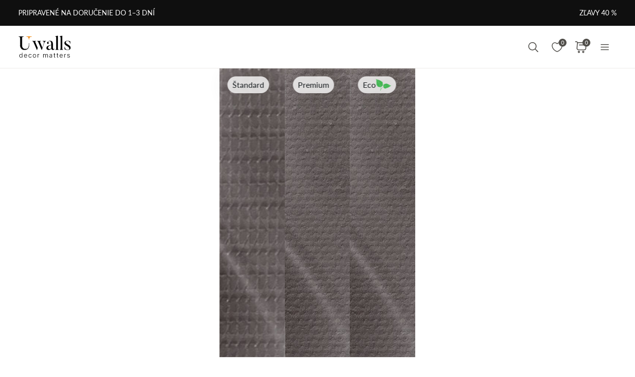

--- FILE ---
content_type: text/html; charset=UTF-8
request_url: https://uwalls.sk/ajax/getcartitemscount
body_size: -327
content:
{"cart_items_count":0,"analytics_data":{"country":"US","state":"","state_code":"","device_type":"desktop","timestamp":1769255961}}

--- FILE ---
content_type: text/css
request_url: https://uwalls.sk/assets_rl/css-compress/20260124_11_55_cc3b163/8a0e8de2d939b93e35e00662bfba161c.css?v=1769255727
body_size: 38215
content:
.product-page.type-painting .product-information-content{margin-top:25px}.product-page .product-information-sizes-and-types{gap:8px;order:1}.product-page .product-information-show-more{order:2}.product-page .cart-payment-list{order:4}.product-page .product-information-sizes,
.product-page .product-information-sizes-list,
.product-page .product-information-linked-products{gap:8px}.product-page .product-information-size-label{width:calc(100% / var(--product-information-sizes-row-count) - var(--product-information-sizes-gap) / 2 - 4px)}.product-page.is-round-painting .product-information-size-label{width:calc(100% / 3 - var(--product-information-sizes-gap) / 2 - 4px)}.product-page .product-information-size-item{padding:8px;font-size:16px;line-height:26px;border:1px
solid;border-radius:6px;transition:background-color 0.2s ease-in-out}.product-page input:not(:checked)~.product-information-size-item{color:var(--color-2);background-color:var(--color-3);border-color:var(--color-13);cursor:pointer}.product-page input:checked~.product-information-size-item{border-color:var(--color-11);box-shadow:0 2px 40px 0 #5E5E5E33;cursor:default}.product-page .product-information-size-sticker{position:absolute;top:-8px;left:0;right:0;height:20px;width:max-content;min-width:33px;margin:0
auto;padding:2px
6px;color:var(--color-11);font-size:10px;line-height:16px;background-color:var(--color-17);border-radius:16px;z-index:1}.product-page .product-material-preview-slider{gap:16px}.product-page .product-material-preview-slider-item-title{position:absolute;top:16px;left:16px;padding:4px
10px;font-size:16px;line-height:26px;background-color:#FFFFFFC9;border-radius:30px;box-shadow:0 2px 40px 0 #5E5E5E33;backdrop-filter:blur(2px)}.product-material-preview-slider-item{width:calc((100% - 32px) / 3)}.product-page .product-information-colors{display:flex;flex-direction:column;gap:8px}.product-page .product-information-types,
.product-page .product-information-colors-list{gap:var(--product-information-sizes-gap);flex-wrap:wrap}.product-page .product-information-type-item{flex-grow:1;flex-basis:0;padding:8px;font-size:16px;line-height:26px;border:1px
solid;border-radius:6px;transition:background-color 0.2s ease-in-out}.product-page a.product-information-type-item{color:var(--color-2);background-color:var(--color-3);border-color:var(--color-13);cursor:pointer}.product-page span.product-information-type-item{border-color:var(--color-11);box-shadow:0 2px 40px 0 #5E5E5E33;cursor:default}.product-page .product-text-gray{color:var(--color-2);opacity:0.5}.product-page.type-painting .product-card-wrapper.squared:nth-of-type(48n+1) .product-card-image-wrapper{height:auto}.product-page .product-information-tab-content.painting.collapsing.collapsed{max-height:var(--product-painting-information-tab-content-collapsed-max-height)}.product-page .product-information-tab-content.poster.collapsing.collapsed{max-height:var(--product-poster-information-tab-content-collapsed-max-height)}.product-page .radio-selector-styled{gap:16px;flex-direction:row}.product-page .radio-selector-styled .radio-selector-item{color:var(--second-text-color);text-align:center;font-family:var(--body-font-family);font-size:16px;font-weight:var(--font-weight-semilight);line-height:26px;padding:9px
32px;border-radius:6px;border:1px
solid var(--bg-main-color);background-color:var(--color-3);position:relative;cursor:pointer;width:50%;display:block}.product-page .radio-selector-styled input[name="poster_frame_color"]:checked + .radio-selector-item,
.product-page .radio-selector-styled .radio-selector-item:hover{border:1px
solid var(--brand-hover-black-color);background-color:var(--color-3);color:var(--brand-black-color)}.product-page input:checked ~ .product-information-size-item::before,
.product-page span.product-information-type-item::before,
.product-page .radio-selector-styled input[name="poster_frame_color"]:checked+.radio-selector-item::before{position:absolute;top:-9px;left:-9px;display:block;height:18px;width:18px;background-image:url("/img/redesign/icons/icon-black-checkbox-active.svg");background-repeat:no-repeat;background-size:contain;background-position:center;content:""}.product-page .product-information-sizes-and-colors{gap:inherit}.product-page input[name="poster_frame_color"]{display:none;visibility:hidden}.product-page .product-materials .product-total-from-label{text-transform:capitalize}@media (max-width: 1023px){.product-page .product-information-sizes-and-types{font-size:14px;line-height:24px}.product-page .product-information-sizes-and-types+.product-information-proof-list{margin-top:24px}.product-page a.product-information-type-item{background-color:#E8E8E833;border-color:var(--color-12)}.product-page .product-information-extra{gap:8px}.product-page .product-information-size-item:not(.modular){padding:10px
2px;font-size:14px;line-height:24px}.product-page .product-information-size-item.modular{padding:4px;text-align:center;line-height:20px}.product-page .product-information-aside>.product-text-mobile.product-text-gray{margin:24px
0;font-size:14px;line-height:24px;order:3}.product-page .product-information-aside .product-information-show-more{box-shadow:none}.product-page .product-information-extra-title{align-self:center;margin-right:auto}.product-page .product-information-sizes-and-colors{position:fixed;left:0;right:0;bottom:var(--product-information-show-more-height);padding:16px
16px 0;background-color:var(--color-13);box-shadow:0 2px 40px 0 #5E5E5E33;z-index:6}.product-page .product-information-sizes,
.product-page .product-information-colors{width:100%;max-width:680px;margin:0
auto}}@media (max-width: 767px){:root{--product-information-sizes-gap:10px;--product-information-sizes-row-count:4;--product-information-types-row-count:3;--product-painting-information-tab-content-collapsed-max-height:350px;--product-poster-information-tab-content-collapsed-max-height:350px}.product-page .product-information-choose-size-label{padding:10px
8px;font-size:14px;line-height:24px}.product-page .product-information-type-item{flex-grow:1;flex-basis:0}.product-page .product-information-size-label{width:calc((100%  - var(--product-information-sizes-gap) * 3) / var(--product-information-sizes-row-count))}.product-page .product-information-sizes-and-types+.product-information-proof-list{margin-top:8px}}@media (max-width: 1023px) and (min-width: 768px){:root{--product-information-sizes-gap:16px;--product-information-sizes-row-count:4;--product-information-types-row-count:3;--product-painting-information-tab-content-collapsed-max-height:350px;--product-poster-information-tab-content-collapsed-max-height:350px}.product-page .product-information-extra .product-information-aside-btns{width:358px}.product-page .product-information-extra{width:50%}}@media (max-width: 1439px) and (min-width: 1024px){:root{--product-information-sizes-gap:16px;--product-information-sizes-row-count:4;--product-information-types-row-count:3;--product-painting-information-tab-content-collapsed-max-height:250px;--product-poster-information-tab-content-collapsed-max-height:350px}@media (max-width: 1279px){:root{--product-information-sizes-row-count:2;--product-information-types-row-count:2}}}@media (min-width: 768px){.product-page .product-information-sizes-and-types .product-information-aside-btns{margin-top:10px}.product-page .product-information-show-more .product-information-linked-products{gap:8px}.product-page .product-information-show-more .product-information-linked-products
p{font-size:14px;line-height:24px}}@media (min-width: 1024px){.product-page .product-information-content>.product-text-desktop.product-text-gray{font-size:16px;line-height:26px}.product-page .product-information-content>.product-text-desktop.product-text-gray+.product-content-tab-list{margin-top:24px}.product-page .product-information-sizes-and-types{padding:24px
16px 16px;font-size:14px;line-height:24px;background-color:var(--color-13);border-radius:2px;box-shadow:0 2px 40px 0 #5E5E5E33}.product-page .product-information-extra .product-information-sizes,
.product-page .product-information-extra .product-information-choose-size-label,
.product-page .product-information-extra .product-information-colors{display:none}}@media (min-width: 1440px){:root{--product-information-sizes-gap:16px;--product-information-sizes-row-count:4;--product-information-types-row-count:3;--product-painting-information-tab-content-collapsed-max-height:250px;--product-poster-information-tab-content-collapsed-max-height:350px}}
.topic-qa-list .topic-qa-item{background-color:#E8E8E84D}.topic-qa-list .topic-qa-item-head{gap:16px;padding:16px
24px;transition:color 0.2s ease-in-out, background-color 0.2s ease-in-out;cursor:pointer}.topic-qa-list .topic-qa-item-head:not(.active){color:var(--color-11)}.topic-qa-list .topic-qa-item-head.active{color:var(--color-17)}.topic-qa-list .topic-qa-item-toggle-btn{height:24px;width:24px;font-size:24px;line-height:1}.topic-qa-list .topic-qa-item-toggle-btn .item-accordion-opened,
.topic-qa-list .topic-qa-item-toggle-btn .item-accordion-closed{height:100%;width:100%;background-repeat:no-repeat;background-position:center;background-size:contain}.topic-qa-list .topic-qa-item-head .item-accordion-opened{background-image:url("/img/redesign/icons/icon-faq-close.svg")}.topic-qa-list .topic-qa-item-head .item-accordion-closed{background-image:url("/img/redesign/icons/icon-faq-open.svg")}.topic-qa-list .topic-qa-item-head:not(.active) .topic-qa-item-toggle-btn .item-accordion-opened,
.topic-qa-list .topic-qa-item-head.active .topic-qa-item-toggle-btn .item-accordion-closed{display:none}.topic-qa-list .topic-qa-item-dropdown-area{top:-8px;transition:all 0.2s ease-in-out;overflow:hidden}.topic-qa-list .topic-qa-item-head:not(.active)~.topic-qa-item-dropdown-area{max-height:0;opacity:0}.topic-qa-list .topic-qa-item-head.active~.topic-qa-item-dropdown-area{opacity:1}.topic-qa-list .topic-qa-item-content{padding:0
24px 16px}.topic-qa-list .topic-qa-item-description{font-size:14px;line-height:24px}@media (max-width: 767px){.topic-qa-list{gap:8px}.topic-qa-list .topic-qa-item-title{font-size:14px;line-height:24px}}@media (max-width: 1023px) and (min-width: 768px){}@media (max-width: 1439px) and (min-width: 1024px){}@media (min-width: 1440px){}@media (min-width: 768px){.topic-qa-list{gap:12px}.topic-qa-list .topic-qa-item-title{font-size:16px;line-height:26px}}
:root{--color-1:#171C1F;--color-2:#3D3B36;--color-3:#FFF;--color-4:#C76C00;--color-5:#C4BDB31A;--color-6:#C4BDB34D;--color-7:#00000033;--color-8:#00000066;--color-9:#C4BDB326;--color-10:#EAECF0;--color-11:#0F0F0F;--color-12:#E8E8E8;--color-13:#F8F8F8;--color-14:#959595;--color-15:#C4BDB3;--color-16:#EF2B00;--color-17:#EF8100;--color-18:#6C6C6C}
:root{--container-width:1920px;--container-slim-width:768px;--container-padding:0px;--default-vertical-margin:60px;--section-vertical-margin:60px;--page-top-margin:60px;--page-side-margin:37px;--page-bottom-margin:40px;--default-product-cards-row-margin:40px;--section-header-padding:15px
0px;--page-content-padding:0px
15px;--container-inner-width:calc(var(--container-width) - (2 * var(--container-padding)));--row-margin:-15px;--gallery-cards-gap:30px;--gallery-cards-half-gap:15px;--headers-font-family:'Butler',serif;--body-font-family:'Lato',sans-serif;--default-text-color:#0F0F0F;--second-text-color:#3D3B36;--brand-black-color:#0F0F0F;--brand-hover-black-color:#232323;--brand-pressed-black-color:#3e3e3e;--brand-disabled-color:#959595;--brand-pressed-color:#AA5C00;--brand-hover-color:#C76C00;--bg-main-color:#E8E8E8;--bg-additional-color:#FFF;--bg-second-color:#C4BDB3;--primary-gray-color:#6C6C6C;--gray-light-transparent-color:rgba(232, 232, 232, 0.30);--gray-semi-transparent-color:rgba(232, 232, 232, 0.50);--primary-grey-1:#6C6C6C;--body-font-size:12px;--body-overflow:overlay;--cart-main-font-size:11px;--font-weight-light:300;--font-weight-semilight:400;--font-weight-regular:500;--font-weight-heavy:600;--font-weight-bold:700;--font-weight-bolder:900;--body-line-height:16px;--field-input-height:48px;--button-height:44px;--field-input-height-sm:30px;--product-card-outer-gap:20px;--section-header-letter-spacing:0.25em}@media (-webkit-max-device-pixel-ratio: 1.99) and (min-width: 1440px), (-webkit-min-device-pixel-ratio: 2) and (min-width: 1920px){}@media (-webkit-max-device-pixel-ratio: 1.99) and (min-width: 1024px) and (max-width: 1439px), (-webkit-min-device-pixel-ratio: 2) and (min-width: 1024px) and (max-width: 1919px){:root{--page-top-margin:60px;--page-side-margin:37px;--page-bottom-margin:40px;--default-vertical-margin:60px;--section-vertical-margin:60px}}@media (-webkit-max-device-pixel-ratio: 1.99) and (min-width: 768px) and (max-width: 1023px), (-webkit-min-device-pixel-ratio: 2) and (min-width: 768px) and (max-width: 1023px){:root{--page-top-margin:40px;--page-side-margin:15px;--page-bottom-margin:40px;--default-vertical-margin:40px;--section-vertical-margin:32px}}@media (-webkit-max-device-pixel-ratio: 1.99) and (min-width: 320px) and (max-width: 767px), (-webkit-min-device-pixel-ratio: 2) and (min-width: 320px) and (max-width: 767px){:root{--page-top-margin:40px;--page-side-margin:15px;--page-bottom-margin:40px;--default-vertical-margin:40px;--section-vertical-margin:32px}}.content-with-padding{padding:var(--page-content-padding)}.overlay{position:fixed;top:0;left:0;height:100%;width:100%;transition:all 0.3s ease;z-index:10}body.popup-opened
.header{z-index:5}.overlay:not(.darker){background-color:var(--color-7)}.overlay.darker{background-color:var(--color-8)}.overlay.blurred{backdrop-filter:blur(5px);-webkit-backdrop-filter:blur(5px)}.overlay:not(.active){opacity:0;visibility:hidden;pointer-events:none}.overlay.active{opacity:1;visibility:visible;cursor:pointer}.scrollbar-hidden{scrollbar-width:none}.scrollbar-hidden::-webkit-scrollbar{width:0;height:0}.scrollbar-slim{scrollbar-width:thin}.scrollbar-slim:not(.scrollbar-khaki):not(.scrollbar-green){scrollbar-color:rgb(0 0 0 / 30%) transparent}.scrollbar-slim.scrollbar-khaki,.scrollbar-slim.scrollbar-green{scrollbar-color:var(--bg-green) transparent}.scrollbar-slim::-webkit-scrollbar{height:5px;width:5px}.scrollbar-slim::-webkit-scrollbar-track,.scrollbar-slim::-webkit-scrollbar-thumb{border-radius:6px}.scrollbar-slim.scrollbar-khaki::-webkit-scrollbar-thumb,.scrollbar-slim.scrollbar-green::-webkit-scrollbar-thumb{background:var(--bg-green)}.scrollbar-slim:not(.scrollbar-khaki):not(.scrollbar-green)::-webkit-scrollbar-thumb{background:rgb(0 0 0 / 30%)}.scrollbar-slim.scrollbar-khaki::-webkit-scrollbar-track,.scrollbar-slim.scrollbar-green::-webkit-scrollbar-track{background-color:var(--bg-khaki)}.no-border{border:none !important}.rounded{border-radius:100% !important}.text-underline{text-decoration:underline}.text-line-through{text-decoration:line-through}.text-lowercase{text-transform:lowercase}.text-uppercase{text-transform:uppercase}.text-capitalize{text-transform:capitalize}.text-italic{font-style:italic}.text-center{text-align:center}.text-right{text-align:right}.text-left{text-align:left}.text-nowrap{white-space:nowrap}.text-light{font-weight:var(--font-weight-light)}.text-semilight{font-weight:var(--font-weight-semilight)}.text-regular{font-weight:var(--font-weight-regular)}.text-heavy{font-weight:var(--font-weight-heavy)}.text-bold{font-weight:var(--font-weight-bold)}.text-bolder{font-weight:var(--font-weight-bolder)}.text-ellipsis{display:-webkit-box;-webkit-box-orient:vertical;text-overflow:ellipsis;overflow:hidden}.text-ellipsis,.text-ellipsis.one-line-clamp{-webkit-line-clamp:1}.text-ellipsis.two-line-clamp{-webkit-line-clamp:2}.text-ellipsis.three-line-clamp{-webkit-line-clamp:3}.text-ellipsis.four-line-clamp{-webkit-line-clamp:4}.text-main-gray{color:var(--text-main-color)}.text-white{color:rgb(255 255 255)}.text-green{color:var(--bg-green)}.text-red{color:red}.text-yellow{color:var(--bg-yellow)}.text-orange{color:var(--bg-orange)}.text-khaki{color:var(--bg-khaki)}.text-extra-light-gray{color:var(--bg-extra-light-gray-color)}.text-light-gray{color:var(--bg-light-gray-color)}.text-light-gray-2{color:var(--text-light-gray-color)}.text-mid-gray{color:var(--bg-mid-gray-color)}.text-dark-gray{color:var(--bg-dark-gray-color)}.text-butler{font-family:'Butler',serif}.bg-white{background-color:rgb(255 255 255)}.bg-yellow{background-color:var(--bg-yellow)}.bg-orange{background-color:var(--bg-orange)}.bg-green{background-color:var(--bg-green)}.bg-red{background-color:red}.bg-khaki{background-color:var(--bg-khaki)}.bg-extra-light-gray{background-color:var(--bg-extra-light-gray-color)}.bg-light-gray{background-color:var(--bg-light-gray-color)}.bg-light-gray-2{background-color:var(--text-light-gray-color)}.bg-mid-gray{background-color:var(--bg-mid-gray-color)}.bg-dark-gray{background-color:var(--bg-dark-gray-color)}.bg-dark-green{background-color:var(--bg-dark-green-color)}.no-padding{padding:0
!important}.move-top{margin-bottom:auto}.move-left{margin-right:auto}.move-right{margin-left:auto}.move-bottom{margin-top:auto}.move-center{margin:auto}.hidden{display:none !important}.overflow-hidden{overflow:hidden}picture{height:100%;width:100%}img:not(.img-stretch-vertical):not(.img-stretch-horizontal), object:not(.img-stretch-vertical):not(.img-stretch-horizontal),
body.device-mobile img.img-no-stretch-mobile, body.device-mobile object.img-no-stretch-mobile{height:auto;width:auto;max-height:100%;max-width:100%}img.img-stretch-vertical, object.img-stretch-vertical,
body.device-mobile img.img-stretch-vertical-mobile, body.device-mobile object.img-stretch-vertical-mobile{height:100%;width:auto}img.img-stretch-horizontal, object.img-stretch-horizontal,
body.device-mobile img.img-stretch-horizontal-mobile, body.device-mobile object.img-stretch-horizontal-mobile{height:auto;width:100%}@supports (aspect-ratio: attr(width number) / 1){img{aspect-ratio:attr(width number) / attr(height number)}}fieldset{border:none}input,button,select,textarea{min-height:var(--field-input-height);padding:10px
16px;font-family:inherit;font-size:inherit;line-height:inherit;-webkit-tap-highlight-color:var(--webkit-tap-highlight-color);outline:none}input,button,select{background-color:transparent;border:none}input:not(:disabled),button:not(:disabled),select:not(:disabled),textarea:not(:disabled){cursor:pointer}input[type="number"]::-webkit-outer-spin-button,input[type="number"]::-webkit-inner-spin-button{-webkit-appearance:none;margin:0}input[type="number"]{-moz-appearance:textfield}input[type="search"]::-webkit-search-decoration,input[type="search"]::-webkit-search-cancel-button,input[type="search"]::-webkit-search-results-button,input[type="search"]::-webkit-search-results-decoration{-webkit-appearance:none}.btn{min-height:var(--button-height);padding:9px
32px;font-size:16px;line-height:26px;cursor:pointer}.btn:not(.btn-sm){min-height:var(--button-height)}.btn.btn-sm{min-height:var(--field-input-height-sm)}.d-grid{display:grid}.d-flex{display:flex}.flex-column{flex-direction:column}.flex-row-r{flex-direction:row-reverse}.flex-column-r{flex-direction:column-reverse}.flex-wrap{flex-wrap:wrap}.flex-center{align-items:center;justify-content:center}.flex-left{align-items:center;justify-content:left}.flex-right{align-items:center;justify-content:right}.flex-align-items-center{align-items:center}.flex-align-items-start{align-items:flex-start}.flex-align-items-end{align-items:flex-end}.flex-justify-center{justify-content:center}.flex-justify-space-between{justify-content:space-between}.flex-justify-space-around{justify-content:space-around}.flex-justify-space-evenly{justify-content:space-evenly}.flex-justify-start{justify-content:flex-start}.flex-justify-end{justify-content:flex-end}.flex-auto{flex:0 0 auto}.flex-fill{width:100%}.flex-full-fill{height:100%;width:100%}.flex-fill-half{width:50%}.relative{position:relative}.sticky{position:sticky}.top{top:0}.right{right:0}.bottom{bottom:0}.left{left:0}a,.link{color:inherit;text-decoration:none;transition:color 0.3s ease;cursor:pointer}a:hover,.link:hover{color:initial}.container{width:100%;max-width:var(--container-width);margin-left:auto;margin-right:auto;padding-left:var(--container-padding);padding-right:var(--container-padding)}.container-slim{width:100%;max-width:var(--container-slim-width);margin-left:auto;margin-right:auto}.row{margin-left:var(--row-margin);margin-right:var(--row-margin)}.prevent-select{-webkit-touch-callout:none;-webkit-user-select:none;-khtml-user-select:none;-moz-user-select:none;-ms-user-select:none;user-select:none}body{color:var(--color-1);font-family:var(--body-font-family);font-size:var(--body-font-size);font-weight:var(--font-weight-semilight);line-height:var(--body-line-height);background-color:var(--color-3);-webkit-font-smoothing:antialiased}body:not(.body-scroll-fixed){overflow:var(--body-overflow)}body.body-scroll-fixed{overflow:hidden}.checkout .field:not(.field-phone-input) input[type="text"].field-warning{box-shadow:0px 0px 4px #f00}div#CookiebotWidget{display:none}*{margin:0;padding:0;box-sizing:border-box;-webkit-tap-highlight-color:transparent}.gallery-cat-block+.gallery-cat-block{margin-top:30px}.gallery-cat-block .gallery-header-cont{margin-bottom:20px}.m-cookie{position:fixed;width:100%;bottom:-800px;box-sizing:border-box;padding:32px
0 42px;font-family:Helvetica Neue,Helvetica,Arial,sans-serif;color:#fff;background:#000;border-top:1px solid #fff;z-index:10}@media only screen and (min-width: 768px){.m-cookie__wrap{display:flex}}.m-cookie
.wrapper{position:relative;box-sizing:border-box;width:90%;max-width:1208px;margin:0
auto}.m-cookie__angle{display:none}@media only screen and (min-width: 768px){.m-cookie__angle{position:absolute;top:0;left:0;display:block}}.m-cookie__left{box-sizing:border-box;max-width:728px;margin-bottom:24px}@media only screen and (min-width: 768px){.m-cookie__left{margin-bottom:0;margin-right:24px;padding-left:70px}}.m-cookie__right{box-sizing:border-box;display:flex;margin-left:auto;align-self:flex-end}@media only screen and (min-width: 768px){.m-cookie__right{display:block}}@media only screen and (min-width: 1024px){.m-cookie__right{display:flex}}.m-cookie__title{box-sizing:border-box;font-size:20px;line-height:1.4;font-weight:400;font-family:'KazimirText-Semibold',Georgia,serif;margin-top:0;margin-bottom:8px}@media only screen and (min-width: 768px){.m-cookie__title{font-size:24px;line-height:1.42}}.m-cookie__text{box-sizing:border-box;font-size:14px;line-height:1.57;margin:0}.m-cookie__text
a{color:#fff;text-decoration:underline}@media only screen and (min-width: 768px){.m-cookie__text{font-size:16px;line-height:1.63}}.m-cookie__button{box-sizing:border-box;position:relative;display:inline-block;width:50%;max-width:200px;font-size:14px;line-height:1.57;text-align:center;padding:9px
20px 10px;color:#fff;border:1px
solid #fff;margin-right:16px;background:#000;margin-left:auto;z-index:1;cursor:pointer;overflow:hidden}@media only screen and (min-width: 768px){.m-cookie__button{box-sizing:border-box;width:100%;font-size:16px;line-height:1.63;padding:10px
20px 11px;margin-right:24px;margin-bottom:16px}}.m-cookie__button::after{content:'';position:absolute;top:0;right:0;width:500%;min-width:200px;height:1000%;z-index:-1;transform-origin:0% 0%;transform:translateX(-30%) translateY(10%) rotate(-22deg);transition:transform 1s;overflow:hidden}.m-cookie__button:hover::after{transform:translateY(10%) translateX(50px) rotate(-15deg);background-color:#262626}@media only screen and (min-width: 1024px){.m-cookie__button{margin-bottom:0;padding-left:40px;padding-right:40px}}.m-cookie__button--secondary{color:#000;border-color:#fff;background:#fff;margin-right:0;margin-bottom:0}.m-cookie__button--secondary:hover{color:#fff}.m-cookie__button--secondary:hover::after{background-color:#000}.m-modal{display:none;position:fixed;top:50%;transform:translateY(-50%);left:0;right:0;margin:0
auto;color:#000;background:#e9ebed;font-size:14px;line-height:1.57;max-width:90%;max-height:80vh;overflow-y:scroll;padding:30px
40px 40px 40px;z-index:2}@media only screen and (min-width: 768px){.m-modal{max-width:54%}}.m-modal
h1{font-size:40px;line-height:1.57;color:#000;opacity:1;font-family:'KazimirText-Regular',Georgia,serif;margin:0
0 10px 0}.m-modal__group{border:0;margin:20px
0 0 0;padding:0}.m-modal__legend{width:100%;display:inline-block;font-size:14px;line-height:1.57;margin-bottom:15px;font-weight:700}.m-modal .m-modal__group--checkbox .m-modal__check-item{display:block;margin-bottom:10px}.m-modal .m-modal__group--checkbox{cursor:pointer}.m-modal
input{position:absolute;opacity:0}.m-modal
label{position:relative;display:inline-flex;align-items:center;margin-right:10px;cursor:pointer;font-size:14px;line-height:1.57}.m-modal input+label:before{box-sizing:border-box;content:'';display:inline-block;width:25px;height:25px;padding:2px;margin-right:10px;border:1px
solid #a9abaf;text-align:center}.m-modal input[type=checkbox]:checked+label:after{box-sizing:border-box;content:'';position:absolute;top:4px;left:9px;width:6px;height:14px;border:solid #000;border-width:0 2px 2px 0;transform:rotate(45deg)}.m-modal input:hover+label:before,
.m-modal input:focus+label:before{border-color:#000}.m-modal input:disabled+label:before{border-color:#eee}.m-modal__buttons{display:flex;justify-content:center;margin-top:20px}.m-modal__close{margin:0}.m-modal__close--cancel{position:absolute;top:0;right:0;border:0;width:50px;height:50px;color:#fff;font-size:30px;background:#000;cursor:pointer}.m-modal__overlay{display:none;position:fixed;top:0;left:0;width:100%;height:100%;z-index:1;cursor:pointer;background:#000;background:rgba(0,0,0,.2)}.m-modal__accordion-button{position:relative;border:0;padding:0;font-size:14px;cursor:pointer;margin-bottom:10px}.m-modal__accordion-button--active .m-modal__accordion-arrow{top:-2px;transform:rotate(0)}.m-modal__accordion-arrow{position:absolute;top:0;margin-left:5px;display:inline-block;transform:rotate(180deg)}.m-modal__accordion-panel{max-height:0;transition:max-height .3s ease-in;overflow:hidden}.m-modal__table{overflow-x:scroll}@media only screen and (min-width: 768px){.m-modal__table{overflow-x:hidden}}.m-modal__accordion-panel
table{box-sizing:border-box;width:100%;margin-top:10px}.m-modal__accordion-panel
th{color:#fff;text-align:left;padding:8px;background:#000;border:1px
solid #fff;border-top:1px solid #000;border-bottom:1px solid #000}.m-modal__accordion-panel th:first-child{border-left:1px solid #000}.m-modal__accordion-panel th:last-child{border-right:1px solid #000}.m-modal__accordion-panel tr,
.m-modal__accordion-panel
td{border:1px
solid #000}.m-modal__accordion-panel td
a{color:#000;text-decoration:underline}.m-modal__accordion-panel td a:hover{text-decoration:none}.m-modal__accordion-panel
td{padding:8px}.m-modal__accordion-button--active+.m-modal__accordion-panel{max-height:2000px}.mp-slider-item-image{max-height:932px;overflow:hidden}.mp-slider-item-content-wrapper{width:686px;top:230px;position:absolute;left:calc(50% - 686px / 2)}.mp-slider-item-content{width:100%;padding:40px
0px;gap:24px;background:rgba(232,232,232,0.35);backdrop-filter:blur(2px)}.mp-slider-item-content-slogan{font-family:var(--headers-font-family);font-size:50px;font-style:normal;font-weight:var(--font-weight-bold);line-height:134%;color:var(--default-text-color);text-transform:uppercase}.mp-slider-item-content-slogan-small{font-family:var(--body-font-family);font-size:18px;font-weight:var(--font-weight-semilight);line-height:28px}.search-form{width:350px;height:48px;border-radius:2px;border:1px
solid #3D3B36;background:rgba(232, 232, 232, 0.10);display:flex;padding:12px
14px;align-items:flex-start;gap:8px;justify-content:space-between}.search-icon,.clear-icon{width:20px;height:20px;cursor:pointer}.clear-icon{cursor:pointer}.search-icon img, .clear-icon
img{width:100%;height:100%}input.search-field{height:48px;margin-top:-12px;line-height:48px;color:#3D3B36;font-family:var(--body-font-family);font-size:16px;font-weight:var(--font-weight-semilight)}.mp-slider-link-btn{min-width:192px;max-width:280px;height:44px;padding:9px
32px;gap:10px;background:var(--brand-black-color);color:#fff;text-decoration:none;font-family:var(--headers-font-family);font-size:15px;font-weight:var(--font-weight-bold);line-height:26px;text-transform:uppercase}.mp-slider-link-btn:hover{color:#fff}#pushengage-subscriber-recovery-widget-bell,#pushengage-opt-in-4{display:none !important}@media (min-width: 1440px){}@media (min-width: 1024px) and (max-width: 1439px){.mp-slider-item-image{max-height:699px}.mp-slider-item-content-wrapper{top:112px}.mp-slider-item-content-slogan-small{font-size:18px;font-weight:var(--font-weight-regular)}.mp-text-section-1{max-width:691px}}@media (min-width: 768px) and (max-width: 1023px){.mp-slider-item-image{max-height:699px}.mp-slider-item-content-wrapper{width:calc(100% - 42px);top:163px;left:21px}.mp-slider-item-content-slogan{font-size:40px;line-height:125%}.mp-slider-item-content-slogan-small{font-size:18px;font-weight:var(--font-weight-regular);line-height:28px}.mp-text-section{max-width:100%;gap:10px}.mp-text-section-1{max-width:100%}}@media (min-width: 320px) and (max-width: 767px){.mp-slider-item-image{max-height:600px}.mp-slider-item-content-slogan
p{word-break:break-word}.mp-slider-item-content-wrapper{width:calc(100% - 42px);top:105px;left:21px}.mp-slider-item-content-slogan{font-size:32px;line-height:125%}.mp-slider-item-content-slogan-small{font-size:16px;font-weight:var(--font-weight-semilight);line-height:26px}.search-form{width:311px}}@media (max-width: 767px){body.device-mobile header .header-menu-dropdown-area{position:fixed;top:49px;bottom:0;right:0;transition:0.2s left linear, 0.3s background-color ease-in-out;display:block}body.device-mobile header .header-menu-button:not(.active)+.header-menu-dropdown-area{left:-300px;pointer-events:none;display:none}.flex-wrap-mobile{flex-wrap:wrap}.flex-justify-space-between-mobile{justify-content:space-between}.flex-justify-space-around-mobile{justify-content:space-around}.flex-fill-mobile{width:100%}}@media screen and (max-device-width: 480px){body{-webkit-text-size-adjust:none}}
.flag,
.field .intl-tel-input .iti-flag{display:flex;height:100%;width:100%;background-repeat:no-repeat;background-position:center;background-size:cover;border-radius:3px;overflow:hidden}.flag.ua,
.field .intl-tel-input .iti-flag.ua{background-image:url("/img/redesign/icons/flags/ua.svg")}.flag.at,
.field .intl-tel-input .iti-flag.at{background-image:url("/img/redesign/icons/flags/at.svg")}.flag.au,
.field .intl-tel-input .iti-flag.au{background-image:url("/img/redesign/icons/flags/au.svg")}.flag.be,
.field .intl-tel-input .iti-flag.be{background-image:url("/img/redesign/icons/flags/be.svg")}.flag.ca,
.field .intl-tel-input .iti-flag.ca{background-image:url("/img/redesign/icons/flags/ca.svg")}.flag.ch,
.field .intl-tel-input .iti-flag.ch{background-image:url("/img/redesign/icons/flags/ch.svg")}.flag.de,
.field .intl-tel-input .iti-flag.de{background-image:url("/img/redesign/icons/flags/de.svg")}.flag.dk,
.field .intl-tel-input .iti-flag.dk{background-image:url("/img/redesign/icons/flags/dk.svg")}.flag.ee,
.field .intl-tel-input .iti-flag.ee{background-image:url("/img/redesign/icons/flags/ee.svg")}.flag.es,
.field .intl-tel-input .iti-flag.es{background-image:url("/img/redesign/icons/flags/es.svg")}.flag.fi,
.field .intl-tel-input .iti-flag.fi{background-image:url("/img/redesign/icons/flags/fi.svg")}.flag.fr,
.field .intl-tel-input .iti-flag.fr{background-image:url("/img/redesign/icons/flags/fr.svg")}.flag.gb,
.field .intl-tel-input .iti-flag.gb{background-image:url("/img/redesign/icons/flags/gb.svg")}.flag.ie,
.field .intl-tel-input .iti-flag.ie{background-image:url("/img/redesign/icons/flags/ie.svg")}.flag.it,
.field .intl-tel-input .iti-flag.it{background-image:url("/img/redesign/icons/flags/it.svg")}.flag.lu,
.field .intl-tel-input .iti-flag.lu{background-image:url("/img/redesign/icons/flags/lu.svg")}.flag.nl,
.field .intl-tel-input .iti-flag.nl{background-image:url("/img/redesign/icons/flags/nl.svg")}.flag.no,
.field .intl-tel-input .iti-flag.no{background-image:url("/img/redesign/icons/flags/no.svg")}.flag.pl,
.field .intl-tel-input .iti-flag.pl{background-image:url("/img/redesign/icons/flags/pl.svg")}.flag.pt,
.field .intl-tel-input .iti-flag.pt{background-image:url("/img/redesign/icons/flags/pt.svg")}.flag.ro,
.field .intl-tel-input .iti-flag.ro{background-image:url("/img/redesign/icons/flags/ro.svg")}.flag.sg,
.field .intl-tel-input .iti-flag.sg{background-image:url("/img/redesign/icons/flags/sg.svg")}.flag.us,
.field .intl-tel-input .iti-flag.us{background-image:url("/img/redesign/icons/flags/us.svg")}.flag.bg,
.field .intl-tel-input .iti-flag.bg{background-image:url("/img/redesign/icons/flags/bg.svg")}.flag.cz,
.field .intl-tel-input .iti-flag.cz{background-image:url("/img/redesign/icons/flags/cz.svg")}.flag.gr,
.field .intl-tel-input .iti-flag.gr{background-image:url("/img/redesign/icons/flags/gr.svg")}.flag.hr,
.field .intl-tel-input .iti-flag.hr{background-image:url("/img/redesign/icons/flags/hr.svg")}.flag.hu,
.field .intl-tel-input .iti-flag.hu{background-image:url("/img/redesign/icons/flags/hu.svg")}.flag.lt,
.field .intl-tel-input .iti-flag.lt{background-image:url("/img/redesign/icons/flags/lt.svg")}.flag.lv,
.field .intl-tel-input .iti-flag.lv{background-image:url("/img/redesign/icons/flags/lv.svg")}.flag.md,
.field .intl-tel-input .iti-flag.md{background-image:url("/img/redesign/icons/flags/md.svg")}.flag.me,
.field .intl-tel-input .iti-flag.me{background-image:url("/img/redesign/icons/flags/me.svg")}.flag.rs,
.field .intl-tel-input .iti-flag.rs{background-image:url("/img/redesign/icons/flags/rs.svg")}.flag.se,
.field .intl-tel-input .iti-flag.se{background-image:url("/img/redesign/icons/flags/se.svg")}.flag.sk,
.field .intl-tel-input .iti-flag.sk{background-image:url("/img/redesign/icons/flags/sk.svg")}.flag.si,
.field .intl-tel-input .iti-flag.si{background-image:url("/img/redesign/icons/flags/si.svg")}.flag.uz,
.field .intl-tel-input .iti-flag.uz{background-image:url("/img/redesign/icons/flags/uz.svg")}.flag.tr,
.field .intl-tel-input .iti-flag.tr{background-image:url("/img/redesign/icons/flags/tr.svg")}.flag.tj,
.field .intl-tel-input .iti-flag.tj{background-image:url("/img/redesign/icons/flags/tj.svg")}.flag.mt,
.field .intl-tel-input .iti-flag.mt{background-image:url("/img/redesign/icons/flags/mt.svg")}.flag.li,
.field .intl-tel-input .iti-flag.li{background-image:url("/img/redesign/icons/flags/li.svg")}.flag.kz,
.field .intl-tel-input .iti-flag.kz{background-image:url("/img/redesign/icons/flags/kz.svg")}.flag.kg,
.field .intl-tel-input .iti-flag.kg{background-image:url("/img/redesign/icons/flags/kg.svg")}.flag.il,
.field .intl-tel-input .iti-flag.il{background-image:url("/img/redesign/icons/flags/il.svg")}.flag.ge,
.field .intl-tel-input .iti-flag.ge{background-image:url("/img/redesign/icons/flags/ge.svg")}.flag.eg,
.field .intl-tel-input .iti-flag.eg{background-image:url("/img/redesign/icons/flags/eg.svg")}.flag.cy,
.field .intl-tel-input .iti-flag.cy{background-image:url("/img/redesign/icons/flags/cy.svg")}.flag.ba,
.field .intl-tel-input .iti-flag.ba{background-image:url("/img/redesign/icons/flags/ba.svg")}.flag.az,
.field .intl-tel-input .iti-flag.az{background-image:url("/img/redesign/icons/flags/az.svg")}.flag.am,
.field .intl-tel-input .iti-flag.am{background-image:url("/img/redesign/icons/flags/am.svg")}.flag.al,
.field .intl-tel-input .iti-flag.al{background-image:url("/img/redesign/icons/flags/al.svg")}.flag.mk,
.field .intl-tel-input .iti-flag.mk{background-image:url("/img/redesign/icons/flags/mk.svg")}.flag.mx,
.field .intl-tel-input .iti-flag.mx{background-image:url("/img/redesign/icons/flags/mx.svg")}.flag.br,
.field .intl-tel-input .iti-flag.br{background-image:url("/img/redesign/icons/flags/br.svg")}.flag.ar,
.field .intl-tel-input .iti-flag.ar{background-image:url("/img/redesign/icons/flags/ar.svg")}.flag.co,
.field .intl-tel-input .iti-flag.co{background-image:url("/img/redesign/icons/flags/co.svg")}.flag.cl,
.field .intl-tel-input .iti-flag.cl{background-image:url("/img/redesign/icons/flags/cl.svg")}.flag.pe,
.field .intl-tel-input .iti-flag.pe{background-image:url("/img/redesign/icons/flags/pe.svg")}.flag.ec,
.field .intl-tel-input .iti-flag.ec{background-image:url("/img/redesign/icons/flags/ec.svg")}.flag.uy,
.field .intl-tel-input .iti-flag.uy{background-image:url("/img/redesign/icons/flags/uy.svg")}.flag.py,
.field .intl-tel-input .iti-flag.py{background-image:url("/img/redesign/icons/flags/py.svg")}.flag.int,
.field .intl-tel-input .iti-flag.int{background-image:url("/img/redesign/icons/flags/int.svg")}.field .intl-tel-input{display:flex;background-color:var(--color-3);border:1px
solid;transition:border-color 0.2s ease-in-out}.field .intl-tel-input:not(:hover){border-color:var(--color-12)}.field .intl-tel-input:hover{border-color:var(--color-15)}.field.invalid .intl-tel-input{border-color:var(--color-16)}.field .intl-tel-input .selected-flag .iti-arrow{height:8px;width:12px;border:none !important;background-position:center;background-size:contain;background-repeat:no-repeat}.field .intl-tel-input .selected-flag .iti-arrow:not(.up){background-image:url(/img/redesign/icons/icon-arrow-down.svg)}.field .intl-tel-input .selected-flag .iti-arrow.up{background-image:url(/img/redesign/icons/icon-arrow-up.svg)}.field .intl-tel-input .flag-container{position:unset}.field .intl-tel-input .flag-container .selected-flag{display:flex;align-items:center;gap:12px;width:auto;padding:12px
32px 12px 12px}.field .intl-tel-input .flag-container+input{height:50px;padding:10px
16px !important;border:none}.field .intl-tel-input .flag-container .country-list{width:107px;max-height:288px;margin-top:5px;background-color:var(--color-3);border:none;border-radius:2px;box-shadow:0 2px 40px 0 #5E5E5E33;scrollbar-width:thin;scrollbar-color:#CCD3D9 transparent;overflow-x:hidden;overflow-y:auto}.field .intl-tel-input .flag-container .country-list::-webkit-scrollbar{height:3px;width:3px}.field .intl-tel-input .flag-container .country-list::-webkit-scrollbar-track,
.field .intl-tel-input .flag-container .country-list::-webkit-scrollbar-thumb{border-radius:3px;background:#CCD3D9}.field .intl-tel-input .flag-container .country-list
.country{display:flex;align-items:center;gap:12px;padding:8px
16px}.field .intl-tel-input .flag-container .flag-box{margin:0}.field .intl-tel-input .flag-container .iti-flag{position:unset;flex:0 0 auto;height:16px;width:22px;margin:0}.field .intl-tel-input .flag-container .country-name{display:none}.field .intl-tel-input .flag-container .selected-flag .dial-code,
.field .intl-tel-input .flag-container .country-list .dial-code{color:var(--color-11);font-size:16px;line-height:26px}
:root{--page-scrollbar-width:calc(100vw - 100%)}.bg-pl-flag{background-image:url("/img/icons/flags/pl.svg")}.bg-de-flag{background-image:url("/img/icons/flags/de.svg")}.bg-en-flag{background-image:url("/img/icons/flags/en.svg")}.bg-gb-flag{background-image:url("/img/icons/flags/gb.svg")}.bg-es-flag{background-image:url("/img/icons/flags/es.svg")}.bg-fr-flag{background-image:url("/img/icons/flags/fr.svg")}.bg-it-flag{background-image:url("/img/icons/flags/it.svg")}.bg-ro-flag{background-image:url("/img/icons/flags/ro.svg")}.bg-tr-flag{background-image:url("/img/icons/flags/tr.svg")}.bg-ua-flag{background-image:url("/img/icons/flags/ua.svg")}.bg-us-flag{background-image:url("/img/icons/flags/us.svg")}.field .emulated-select{width:100%;min-height:44px;padding:8px
16px;font-size:16px;font-weight:var(--font-weight-semilight);line-height:24px;border-radius:0px;-webkit-appearance:none;-moz-appearance:none}.field .emulated-select{background-image:url(/img/redesign/icons/icon-angle-down-gray.svg);background-repeat:no-repeat;background-position:calc(100% - 16px) center;background-size:24px}.rating-stars{justify-content:flex-end;gap:2px}.rating-stars .rating-star-item{height:16px;width:16px}.rating-stars input:not(:checked) + .rating-star-item .full,
.rating-stars input:not(:checked) + .rating-star-item .half,
.rating-stars input:checked + .rating-star-item.full .half,
.rating-stars input:checked + .rating-star-item.half
.full{display:none}.rating-stars input:checked ~ .rating-star-item.full .full,
.rating-stars input:checked + .rating-star-item.full
.full{display:inline-block}.rating-stars label.rating-star-item{cursor:pointer}.rating-stars input:checked ~ .rating-star-item .empty,
.field input[type="checkbox"], .field input[type="radio"]{display:none}div.tags-filters-list{display:none;position:absolute;left:0px;top:calc(var(--field-input-height) + -3px);right:0px;color:var(--text-main-color)}.field .emulated-select.opened{background-image:url(/img/redesign/icons/icon-angle-up-gray.svg)}.seo-text-wrapper{padding:var(--default-vertical-margin) 20px;margin:0px
auto;gap:24px;max-width:1027px}.seo-text{color:var(--default-text-color);font-family:var(--body-font-family);font-size:16px;font-weight:var(--font-weight-semilight);line-height:26px}.seo-text
ul{margin-left:16px}.seo-text h2, .seo-text
h3{margin:0px
0px 24px;font-family:var(--headers-font-family);font-size:20px;font-weight:var(--font-weight-bold);line-height:30px;text-transform:uppercase;text-align:center}.seo-text p, .seo-text
li{line-height:26px}.seo-text p, .seo-text
ul{margin-bottom:24px}.trustpilot-section-content{gap:12px;flex-direction:column}.trustpilot-section-content-left{width:100%;justify-content:center}.trustpilot-section-content-right{width:100%}.trustpilot-section-content-left .trustpilot-widget,
.trustpilot-section-content-right .trustpilot-widget{width:100%}.collapsing-text .full-text,
.collapsing-tags-content .full-text{font-size:14px;line-height:18px}.collapsing-text:not(.active) .full-text,
.collapsing-tags-content:not(.active) .full-text{display:-webkit-inline-box;max-height:none;-webkit-box-orient:vertical;text-overflow:ellipsis;-webkit-line-clamp:8;overflow:hidden}.collapsing-text .collapsing-text-btn,
.collapsing-tags-content .collapsing-text-btn{font-size:15px;line-height:18px;cursor:pointer}.collapsing-text.active .collapsing-text-btn,
.collapsing-tags-content.active .collapsing-text-btn{display:none}.seo-text .collapsing-text{display:flex;gap:24px;flex-direction:column;align-items:center}.collapsing-text .collapsing-text-btn, .collapsing-tags-content .collapsing-text-btn{line-height:inherit;font-size:inherit}.btn{border:1px
solid #000;padding:9px
32px;gap:10px;color:var(--default-text-color);text-align:center;font-family:var(--headers-font-family);font-size:16px;line-height:26px;cursor:pointer;text-decoration:none;font-weight:var(--font-weight-bold);text-transform:uppercase}.btn.btn-black{background:var(--brand-black-color);color:#fff}.btn.btn-white{background:#fff;color:var(--brand-black-color)}.btn:hover,.btn:active{color:#fff}.btn:hover,.btn.btn-black:hover{background:var(--brand-hover-black-color)}.btn:hover:disabled,.btn.btn-black:hover:disabled{background:var(--brand-hover-black-color)}.btn.btn-white:hover{background:var(--brand-black-color);color:#fff}.btn:active,.btn.btn-black:active{background:var(--brand-pressed-black-color)}.btn.btn-white:active{background:var(--brand-black-color)}.btn:disabled{border:1px
solid var(--brand-disabled-color);color:var(--brand-disabled-color);background-color:#fff}.btn.btn-black:disabled{border:1px
solid var(--brand-disabled-color);color:#fff;background-color:var(--brand-disabled-color)}.collapsing-text-btn{text-transform:none;font-family:var(--body-font-family);font-weight:var(--font-weight-semilight)}.collapsing-text-btn:first-letter {text-transform:capitalize}.mp-text-section-header,.mp-text-section-text{text-align:center}.mp-text-section-header{font-family:var(--headers-font-family);font-size:32px;font-weight:var(--font-weight-bold);line-height:40px;text-transform:uppercase}.mp-text-section-text{font-family:var(--body-font-family);font-size:16px;font-weight:var(--font-weight-semilight);line-height:26px}.pagination-item{width:40px;height:40px;font-size:18px;font-weight:var(--font-weight-regular);cursor:pointer;line-height:38px;text-align:center;border:0.5px solid var(--second-text-color);box-sizing:border-box;margin:0px
4px;font-family:var(--body-font-family);color:var(--second-text-color)}.pagination-item
a{width:100%;height:100%}.pagination-item.active{background-color:var(--brand-black-color);color:#fff}.pagination-item a:hover{color:#fff}.pagination-item a:not(.active):not(:hover) .active,
.pagination-item a:hover .default, .pagination-item.active
.default{display:none}.pagination-item:hover{border:0.5px solid var(--brand-hover-black-color);background-color:var(--brand-hover-black-color)}.pagination-next-page-arrow{width:13px;height:13px}.pagination-next-page-arrow .icon-arrow-left,
.pagination-next-page-arrow .icon-arrow-right{width:100%;height:100%;background-size:contain}.pagination-next-page-arrow .icon-arrow-left{background-image:url(/img/redesign/icons/icon-angle-left.svg)}.pagination-next-page-arrow .icon-arrow-right{background-image:url(/img/redesign/icons/icon-angle-right.svg)}.pagination-item:hover .pagination-next-page-arrow .icon-arrow-left,
.pagination-item.active .pagination-next-page-arrow .icon-arrow-left{background-image:url(/img/redesign/icons/icon-angle-left-white.svg)}.pagination-item:hover .pagination-next-page-arrow .icon-arrow-right,
.pagination-item.active .pagination-next-page-arrow .icon-arrow-right{background-image:url(/img/redesign/icons/icon-angle-right-white.svg)}div#collaboration-request{max-width:721px;max-height:370px}.popup .popup-inner{border-radius:6px}.collaboration-request-wrapper
.field{position:relative}.collaboration-request-wrapper .field .field-icon{position:absolute;top:16px;left:16px;width:24px;height:24px}.collaboration-request-wrapper .field
input{display:flex;height:52px;padding:10px
16px 10px 56px;align-items:center;gap:16px;align-self:stretch;border-radius:2px;border:1px
solid var(--bg-main-color);background:#FFF;width:100%;color:var(--default-text-color);font-family:var(--body-font-family);font-size:16px;font-weight:var(--font-weight-semilight);line-height:26px}.collaboration-request-wrapper{display:inline-flex;padding:34px;flex-direction:column;justify-content:center;align-items:center}.collaboration-request-wrapper .popup-title{color:var(--default-text-color);font-family:var(--headers-font-family);font-size:20px;font-weight:var(--font-weight-bold);line-height:30px;margin-bottom:8px}.collaboration-popup-form-controls{margin-top:24px}.collaboration-request-form-row{width:100%;display:flex;flex-direction:row;gap:16px}.collaboration-request-form
fieldset{display:flex;flex-direction:column;gap:16px}.collaboration-request-submit-btn{color:var(--default-text-color);text-transform:capitalize;width:fit-content}.collaboration-field-label{color:var(--primary-gray-color);font-family:var(--body-font-family);font-size:14px;font-weight:var(--font-weight-semilight);line-height:24px}.collaboration-request-form-field-wrapper{width:100%}#collaboration-request.popup .popup-close.js-close-popup{right:16px;top:16px}form.submitted.collaboration-request-form{font-size:16px;padding-top:24px}.content-area .header-search-container{padding:0}.content-area.category-content{margin-top:0}.search-related-header{margin-top:16px;color:var(--default-text-color);text-align:center;font-family:var(--body-font-family);font-size:18px;font-weight:var(--font-weight-regular);line-height:28px}.content-area .header-search-field
input{padding:10px
0px}.bestsellers-section-header{color:var(--default-text-color);font-family:var(--headers-font-family);font-size:40px;font-style:normal;font-weight:var(--font-weight-bold);line-height:50px;margin-bottom:var(--default-product-cards-row-margin)}.search-page .content-area .category-content{margin-top:60px}.content-area .header-search-results{margin-top:24px}.favorites-page .favorites-header{margin:40px
auto;display:flex;flex-direction:column;gap:22px}.favorites-filter-cont{gap:12px}.favorites-filter-item{display:flex;padding:5px
16px;justify-content:center;align-items:center;gap:8px;border-radius:30px;background:var(--gray-light-transparent-color);color:var(--default-text-color);text-align:center;font-family:var(--body-font-family);font-size:16px;font-weight:var(--font-weight-semilight);line-height:26px}.favorites-filter-item.active,.favorites-filter-item:hover{border-radius:30px;background:var(--brand-black-color);color:#fff;cursor:pointer}.h2-header{color:var(--default-text-color);text-align:center;font-family:var(--headers-font-family);font-size:40px;font-weight:var(--font-weight-bold);line-height:50px}.h3-header{color:var(--default-text-color);font-family:var(--headers-font-family);font-size:32px;font-weight:var(--font-weight-bold);line-height:40px}.h4-header{color:var(--default-text-color);font-family:var(--headers-font-family);font-weight:var(--font-weight-bold);font-size:20px;line-height:30px}.h6-header{color:var(--default-text-color);font-family:var(--headers-font-family);font-weight:var(--font-weight-bold);font-size:16px;line-height:24px}.text-with-background-and-icon{display:flex;padding:16px
16px 16px 70px;position:relative;justify-content:flex-start;align-items:flex-start;gap:14px;align-self:stretch;border-radius:2px;flex-direction:column;background:var(--gray-light-transparent-color)}.text-with-background-and-icon.no-bg{background:transparent}.text-with-background-and-icon::before{position:absolute;top:6px;left:13px;content:"";display:block;width:46px;height:46px;background:transparent;background-repeat:no-repeat;background-size:contain}.text-with-background-and-icon.medal-icon::before{background-image:url(/img/redesign/icons/icon-medal.svg)}.text-with-background-and-icon.first-step-icon::before{background-image:url(/img/redesign/icons/icon-step-1.svg)}.text-with-background-and-icon.second-step-icon::before{background-image:url(/img/redesign/icons/icon-step-2.svg)}.text-with-background-and-icon.third-step-icon::before{background-image:url(/img/redesign/icons/icon-step-3.svg)}.text-with-background-and-icon.fourth-step-icon::before{background-image:url(/img/redesign/icons/icon-step-4.svg)}.text-with-background-and-icon.fifth-step-icon::before{background-image:url(/img/redesign/icons/icon-step-5.svg)}.text-with-background-and-icon.sixth-step-icon::before{background-image:url(/img/redesign/icons/icon-step-6.svg)}.text-with-background-and-icon.seventh-step-icon::before{background-image:url(/img/redesign/icons/icon-step-7.svg)}.text-with-background-and-icon.eighth-step-icon::before{background-image:url(/img/redesign/icons/icon-step-8.svg)}.breadcrumbs-block{margin-bottom:var(--default-vertical-margin);overflow:hidden}.favorites-page .h2-header{text-transform:uppercase}.favorites-empty-list{margin:40px
auto;flex-direction:column;gap:24px}.empty-favorites-list-text{color:var(--default-text-color);font-family:var(--body-font-family);font-size:18px;line-height:28px}.favorites-empty-list
img{height:200px !important}.cky-overlay{background:rgba(15, 15, 15, 0.20) !important;backdrop-filter:blur(5px) !important}.cky-consent-container{width:100% !important;max-width:711px !important;outline:none !important}.cky-consent-container .cky-consent-bar{padding:34px
!important}.cky-modal .cky-preference-title,
.cky-consent-container .cky-title{display:flex !important;align-items:center !important;gap:16px !important;margin-bottom:9px !important;font-family:'Butler',serif !important;font-size:20px !important;line-height:30px !important}.cky-modal .cky-preference-title:before,
.cky-consent-container .cky-title:before{flex:0 0 auto;display:inline-block;height:32px;width:32px;background-image:url("/img/redesign/icons/frame-cookie.svg");background-repeat:no-repeat;background-position:center;background-size:contain;content:""}.cky-consent-container .cky-notice-des{font-size:14px !important;line-height:24px !important}.cky-consent-container .cky-notice-btn-wrapper{gap:24px !important;margin-top:24px !important}.cky-modal .cky-btn,
.cky-consent-container .cky-btn{padding:9px
32px !important;color:#000 !important;font-family:'Butler',serif !important;font-size:16px !important;line-height:26px !important;border:1px
solid #000 !important}.cky-modal .cky-btn.cky-btn-accept,
.cky-consent-container .cky-btn.cky-btn-accept{color:#FFF !important;background-color:#0F0F0F !important}.cky-modal .cky-preference-header{padding:32px
32px 0 !important;border:none !important}.cky-modal .cky-btn-close
img{height:16px !important;width:16px !important}.cky-modal .cky-iab-preference-des,
.cky-modal .cky-iab-detail-wrapper .cky-iab-navbar-wrapper,
.cky-modal .cky-iab-detail-wrapper .cky-iab-detail-sub-wrapper{padding:0
32px !important}.cky-modal .cky-switch{height:24px !important;box-sizing:border-box !important}.cky-modal .cky-switch input[type="checkbox"]{height:24px !important;width:40px !important;min-height:unset !important;padding:0
!important}.cky-modal .cky-switch input[type="checkbox"]:checked{background:#0F0F0F !important}.cky-modal .cky-switch input[type="checkbox"]:before{height:20px !important;width:20px !important}.cky-modal .cky-switch input[type="checkbox"]:checked:before{-webkit-transform:translateX(16px) !important;-ms-transform:translateX(16px) !important;transform:translateX(16px) !important}.cky-modal .cky-prefrence-btn-wrapper{gap:24px !important}.cky-modal button.cky-iab-dec-btn:not(:hover):not(:active),
.cky-modal .cky-iab-nav-item.cky-iab-nav-item-active button.cky-iab-nav-btn:not(:hover):not(:active),
.cky-modal button.cky-show-table-btn:not(:hover):not(:active),
.cky-modal .cky-iab-nav-item.cky-iab-nav-item-active button.cky-iab-nav-btn{color:#0F0F0F !important}.cky-modal .cky-iab-nav-item.cky-iab-nav-item-active{border-color:#000 !important}.cky-modal .cky-btn-close{position:relative !important;top:-16px !important;right:-6px !important}@media (max-width: 767px){.cky-consent-container .cky-consent-bar{padding:52px
0 20px !important}.cky-modal .cky-preference-header{padding:52px
16px 0 !important}.cky-modal .cky-iab-preference-des,
.cky-modal .cky-iab-detail-wrapper .cky-iab-navbar-wrapper,
.cky-modal .cky-iab-detail-wrapper .cky-iab-detail-sub-wrapper,
.cky-modal .cky-prefrence-btn-wrapper{padding-left:16px !important;padding-right:16px !important}.cky-modal .cky-btn-close{top:-60px !important;right:5px !important}}@media (-webkit-max-device-pixel-ratio: 1.99) and (min-width: 1440px), (-webkit-min-device-pixel-ratio: 2) and (min-width: 1920px){}@media (-webkit-max-device-pixel-ratio: 1.99) and (min-width: 1024px) and (max-width: 1439px), (-webkit-min-device-pixel-ratio: 2) and (min-width: 1024px) and (max-width: 1919px){}@media (-webkit-max-device-pixel-ratio: 1.99) and (min-width: 768px) and (max-width: 1023px), (-webkit-min-device-pixel-ratio: 2) and (min-width: 768px) and (max-width: 1023px){.mp-text-section-header{font-size:20px;line-height:30px}.mp-text-section-header,.mp-text-section-text{max-width:691px}.collapsing-text .full-text p, .collapsing-text .full-text
ul{font-size:16px;font-weight:var(--font-weight-semilight);line-height:26px}.gallery-pagination-cont{gap:32px;margin-bottom:40px}.bestsellers-section-header{font-size:32px;line-height:40px}.h2-header{font-size:32px;line-height:40px}.h3-header{font-size:20px;line-height:30px}.h4-header{font-size:18px;line-height:28px}.h6-header{font-size:16px;line-height:24px}.favorites-page .favorites-header{margin:24px
auto 14px;gap:16px}.empty-favorites-list-text{font-size:16px;line-height:26px}.favorites-empty-list{gap:16px}}@media (-webkit-max-device-pixel-ratio: 1.99) and (min-width: 320px) and (max-width: 767px), (-webkit-min-device-pixel-ratio: 2) and (min-width: 320px) and (max-width: 767px){.seo-text-wrapper{padding:60px
16px}.trustpilot-section-content{gap:16px;flex-direction:column}.trustpilot-section-content-left,.trustpilot-section-content-right{width:100%}.seo-text-wrapper .mp-text-section-header{font-size:20px;line-height:30px}.popup .popup-inner .popup-title{padding:0px;font-size:20px;line-height:30px;letter-spacing:normal}.collaboration-request-wrapper{padding:52px
16px}.collaboration-request-form-row{flex-direction:column;gap:8px}.collaboration-request-form
fieldset{gap:8px}div#collaboration-request{max-height:540px}.bestsellers-section-header{font-size:20px;line-height:30px;margin-bottom:24px}.search-page .content-area .category-content{margin-top:40px}.h2-header{font-size:20px;line-height:30px}.h3-header{font-size:20px;line-height:30px}.h4-header{font-size:16px;line-height:24px}.h6-header{font-size:16px;line-height:24px}.favorites-filter-cont{gap:12px;padding:0px
15px;justify-content:center;flex-wrap:wrap}.favorites-page .favorites-header{margin:24px
auto 22px;gap:16px}.empty-favorites-list-text{font-size:16px;line-height:26px}.favorites-empty-list{gap:16px}}
:root{--popup-sm-max-height:420px;--popup-sm-max-width:414px;--popup-sm-container-max-width:100%;--popup-md-max-height:494px;--popup-md-max-width:752px;--popup-md-container-max-width:100%;--popup-xl-max-height:538px;--popup-xl-max-width:904px;--popup-xl-container-max-width:700px;--popup-full-width-max-height:823px;--popup-full-width-max-width:100%;--popup-full-width-container-max-width:var(--container-width)}.popup{position:fixed;display:none;height:100%;width:100%;box-shadow:0 0 10px 1px rgb(0 0 0 / 16%)}.popup:not(.faded){z-index:105}.popup.faded{z-index:6}.popup:not(.popup-full-width){top:0;left:0;right:0;bottom:0;margin:auto}.popup.popup-xl{max-height:var(--popup-xl-max-height);max-width:var(--popup-xl-max-width)}.popup.popup-md{max-height:var(--popup-md-max-height);max-width:var(--popup-md-max-width)}.popup.popup-sm{max-height:var(--popup-sm-max-height);max-width:var(--popup-sm-max-width)}.popup.popup-fixed-bottom>div{position:fixed;bottom:0px;left:0px}.popup.popup-full-width{top:0;left:0}.popup .popup-inner{background-color:rgb(255 255 255)}.popup .popup-inner[class*="scrollbar-"]{overflow-x:hidden;overflow-y:auto}.popup .popup-container{height:inherit;width:100%;margin:0
auto;padding-left:var(--container-padding);padding-right:var(--container-padding)}.popup.popup-xl .popup-container{max-width:var(--popup-xl-container-max-width)}.popup.popup-md .popup-container{max-width:var(--popup-md-container-max-width)}.popup.popup-full-width .popup-container{max-width:var(--popup-full-width-container-max-width)}.popup .popup-close{position:absolute;top:8px;right:8px;height:25px;width:25px;padding:3px;font-size:18px;cursor:pointer;z-index:2}@media (-webkit-max-device-pixel-ratio: 1.99) and (min-width: 1440px), (-webkit-min-device-pixel-ratio: 2) and (min-width: 1920px){}@media (-webkit-max-device-pixel-ratio: 1.99) and (min-width: 1024px) and (max-width: 1439px), (-webkit-min-device-pixel-ratio: 2) and (min-width: 1024px) and (max-width: 1919px){}@media (max-width: 992px){:root{--popup-full-width-container-max-width:962px}}@media (max-width: 768px){:root{--popup-full-width-container-max-width:718px}.popup .popup-close{right:20px}}@media (max-width: 767px){.popup .popup-title{padding:13px
15px;font-size:15px;line-height:17px;letter-spacing:0.25em}}
.intl-tel-input{position:relative;display:inline-block}.intl-tel-input
*{box-sizing:border-box;-moz-box-sizing:border-box}.intl-tel-input
.hide{display:none}.intl-tel-input .v-hide{visibility:hidden}.intl-tel-input input,.intl-tel-input input[type=tel],.intl-tel-input input[type=text]{position:relative;z-index:0;margin-top:0!important;margin-bottom:0!important;padding-right:36px;margin-right:0}.intl-tel-input .flag-container{position:absolute;top:0;bottom:0;right:0;padding:1px}.intl-tel-input .selected-flag{z-index:1;position:relative;width:36px;height:100%;padding:0
0 0 8px}.intl-tel-input .selected-flag .iti-flag{position:absolute;top:0;bottom:0;margin:auto}.intl-tel-input .selected-flag .iti-arrow{position:absolute;top:50%;margin-top:-2px;right:6px;width:0;height:0;border-left:3px solid transparent;border-right:3px solid transparent;border-top:4px solid #555}.intl-tel-input .selected-flag .iti-arrow.up{border-top:none;border-bottom:4px solid #555}.intl-tel-input .country-list{position:absolute;z-index:2;list-style:none;text-align:left;padding:0;margin:0
0 0 -1px;box-shadow:1px 1px 4px rgba(0,0,0,.2);background-color:#fff;border:1px
solid #ccc;white-space:nowrap;max-height:200px;overflow-y:scroll;-webkit-overflow-scrolling:touch}.intl-tel-input .country-list.dropup{bottom:100%;margin-bottom:-1px}.intl-tel-input .country-list .flag-box{display:inline-block;width:20px}@media (max-width:500px){.intl-tel-input .country-list{white-space:normal}}.intl-tel-input .country-list
.divider{padding-bottom:5px;margin-bottom:5px;border-bottom:1px solid #ccc}.intl-tel-input .country-list
.country{padding:5px
10px}.intl-tel-input .country-list .country .dial-code{color:#999}.intl-tel-input .country-list
.country.highlight{background-color:rgba(0,0,0,.05)}.intl-tel-input .country-list .country-name,.intl-tel-input .country-list .dial-code,.intl-tel-input .country-list .flag-box{vertical-align:middle}.intl-tel-input .country-list .country-name,.intl-tel-input .country-list .flag-box{margin-right:6px}.intl-tel-input.allow-dropdown input,.intl-tel-input.allow-dropdown input[type=tel],.intl-tel-input.allow-dropdown input[type=text],.intl-tel-input.separate-dial-code input,.intl-tel-input.separate-dial-code input[type=tel],.intl-tel-input.separate-dial-code input[type=text]{padding-right:6px;padding-left:52px;margin-left:0}.intl-tel-input.allow-dropdown .flag-container,.intl-tel-input.separate-dial-code .flag-container{right:auto;left:0}.intl-tel-input.allow-dropdown .selected-flag,.intl-tel-input.separate-dial-code .selected-flag{width:46px}.intl-tel-input.allow-dropdown .flag-container:hover{cursor:pointer}.intl-tel-input.allow-dropdown .flag-container:hover .selected-flag{background-color:rgba(0,0,0,.05)}.intl-tel-input.allow-dropdown input[disabled]+.flag-container:hover,.intl-tel-input.allow-dropdown input[readonly]+.flag-container:hover{cursor:default}.intl-tel-input.allow-dropdown input[disabled]+.flag-container:hover .selected-flag,.intl-tel-input.allow-dropdown input[readonly]+.flag-container:hover .selected-flag{background-color:transparent}.intl-tel-input.separate-dial-code .selected-flag{background-color:rgba(0,0,0,.05);display:table}.intl-tel-input.separate-dial-code .selected-dial-code{display:table-cell;vertical-align:middle;padding-left:28px}.intl-tel-input.separate-dial-code.iti-sdc-2 input,.intl-tel-input.separate-dial-code.iti-sdc-2 input[type=tel],.intl-tel-input.separate-dial-code.iti-sdc-2 input[type=text]{padding-left:66px}.intl-tel-input.separate-dial-code.iti-sdc-2 .selected-flag{width:60px}.intl-tel-input.separate-dial-code.allow-dropdown.iti-sdc-2 input,.intl-tel-input.separate-dial-code.allow-dropdown.iti-sdc-2 input[type=tel],.intl-tel-input.separate-dial-code.allow-dropdown.iti-sdc-2 input[type=text]{padding-left:76px}.intl-tel-input.separate-dial-code.allow-dropdown.iti-sdc-2 .selected-flag{width:70px}.intl-tel-input.separate-dial-code.iti-sdc-3 input,.intl-tel-input.separate-dial-code.iti-sdc-3 input[type=tel],.intl-tel-input.separate-dial-code.iti-sdc-3 input[type=text]{padding-left:74px}.intl-tel-input.separate-dial-code.iti-sdc-3 .selected-flag{width:68px}.intl-tel-input.separate-dial-code.allow-dropdown.iti-sdc-3 input,.intl-tel-input.separate-dial-code.allow-dropdown.iti-sdc-3 input[type=tel],.intl-tel-input.separate-dial-code.allow-dropdown.iti-sdc-3 input[type=text]{padding-left:84px}.intl-tel-input.separate-dial-code.allow-dropdown.iti-sdc-3 .selected-flag{width:78px}.intl-tel-input.separate-dial-code.iti-sdc-4 input,.intl-tel-input.separate-dial-code.iti-sdc-4 input[type=tel],.intl-tel-input.separate-dial-code.iti-sdc-4 input[type=text]{padding-left:82px}.intl-tel-input.separate-dial-code.iti-sdc-4 .selected-flag{width:76px}.intl-tel-input.separate-dial-code.allow-dropdown.iti-sdc-4 input,.intl-tel-input.separate-dial-code.allow-dropdown.iti-sdc-4 input[type=tel],.intl-tel-input.separate-dial-code.allow-dropdown.iti-sdc-4 input[type=text]{padding-left:92px}.intl-tel-input.separate-dial-code.allow-dropdown.iti-sdc-4 .selected-flag{width:86px}.intl-tel-input.separate-dial-code.iti-sdc-5 input,.intl-tel-input.separate-dial-code.iti-sdc-5 input[type=tel],.intl-tel-input.separate-dial-code.iti-sdc-5 input[type=text]{padding-left:90px}.intl-tel-input.separate-dial-code.iti-sdc-5 .selected-flag{width:84px}.intl-tel-input.separate-dial-code.allow-dropdown.iti-sdc-5 input,.intl-tel-input.separate-dial-code.allow-dropdown.iti-sdc-5 input[type=tel],.intl-tel-input.separate-dial-code.allow-dropdown.iti-sdc-5 input[type=text]{padding-left:100px}.intl-tel-input.separate-dial-code.allow-dropdown.iti-sdc-5 .selected-flag{width:94px}.intl-tel-input.iti-container{position:absolute;top:-1000px;left:-1000px;z-index:1060;padding:1px}.intl-tel-input.iti-container:hover{cursor:pointer}.iti-mobile .intl-tel-input.iti-container{top:30px;bottom:30px;left:30px;right:30px;position:fixed}.iti-mobile .intl-tel-input .country-list{max-height:100%;width:100%}.iti-mobile .intl-tel-input .country-list
.country{padding:10px
10px;line-height:1.5em}.iti-flag{width:20px}.iti-flag.be{width:18px}.iti-flag.ch{width:15px}.iti-flag.mc{width:19px}.iti-flag.ne{width:18px}.iti-flag.np{width:13px}.iti-flag.va{width:15px}@media (-webkit-min-device-pixel-ratio:2),(min-resolution:192dpi){.iti-flag{background-size:5652px 15px}}.iti-flag.ac{height:10px;background-position:0 0}.iti-flag.ad{height:14px;background-position:-22px 0}.iti-flag.ae{height:10px;background-position:-44px 0}.iti-flag.af{height:14px;background-position:-66px 0}.iti-flag.ag{height:14px;background-position:-88px 0}.iti-flag.ai{height:10px;background-position:-110px 0}.iti-flag.al{height:15px;background-position:-132px 0}.iti-flag.am{height:10px;background-position:-154px 0}.iti-flag.ao{height:14px;background-position:-176px 0}.iti-flag.aq{height:14px;background-position:-198px 0}.iti-flag.ar{height:13px;background-position:-220px 0}.iti-flag.as{height:10px;background-position:-242px 0}.iti-flag.at{height:14px;background-position:-264px 0}.iti-flag.au{height:10px;background-position:-286px 0}.iti-flag.aw{height:14px;background-position:-308px 0}.iti-flag.ax{height:13px;background-position:-330px 0}.iti-flag.az{height:10px;background-position:-352px 0}.iti-flag.ba{height:10px;background-position:-374px 0}.iti-flag.bb{height:14px;background-position:-396px 0}.iti-flag.bd{height:12px;background-position:-418px 0}.iti-flag.be{height:15px;background-position:-440px 0}.iti-flag.bf{height:14px;background-position:-460px 0}.iti-flag.bg{height:12px;background-position:-482px 0}.iti-flag.bh{height:12px;background-position:-504px 0}.iti-flag.bi{height:12px;background-position:-526px 0}.iti-flag.bj{height:14px;background-position:-548px 0}.iti-flag.bl{height:14px;background-position:-570px 0}.iti-flag.bm{height:10px;background-position:-592px 0}.iti-flag.bn{height:10px;background-position:-614px 0}.iti-flag.bo{height:14px;background-position:-636px 0}.iti-flag.bq{height:14px;background-position:-658px 0}.iti-flag.br{height:14px;background-position:-680px 0}.iti-flag.bs{height:10px;background-position:-702px 0}.iti-flag.bt{height:14px;background-position:-724px 0}.iti-flag.bv{height:15px;background-position:-746px 0}.iti-flag.bw{height:14px;background-position:-768px 0}.iti-flag.by{height:10px;background-position:-790px 0}.iti-flag.bz{height:14px;background-position:-812px 0}.iti-flag.ca{height:10px;background-position:-834px 0}.iti-flag.cc{height:10px;background-position:-856px 0}.iti-flag.cd{height:15px;background-position:-878px 0}.iti-flag.cf{height:14px;background-position:-900px 0}.iti-flag.cg{height:14px;background-position:-922px 0}.iti-flag.ch{height:15px;background-position:-944px 0}.iti-flag.ci{height:14px;background-position:-961px 0}.iti-flag.ck{height:10px;background-position:-983px 0}.iti-flag.cl{height:14px;background-position:-1005px 0}.iti-flag.cm{height:14px;background-position:-1027px 0}.iti-flag.cn{height:14px;background-position:-1049px 0}.iti-flag.co{height:14px;background-position:-1071px 0}.iti-flag.cp{height:14px;background-position:-1093px 0}.iti-flag.cr{height:12px;background-position:-1115px 0}.iti-flag.cu{height:10px;background-position:-1137px 0}.iti-flag.cv{height:12px;background-position:-1159px 0}.iti-flag.cw{height:14px;background-position:-1181px 0}.iti-flag.cx{height:10px;background-position:-1203px 0}.iti-flag.cy{height:14px;background-position:-1225px 0}.iti-flag.cz{height:14px;background-position:-1247px 0}.iti-flag.de{height:12px;background-position:-1269px 0}.iti-flag.dg{height:10px;background-position:-1291px 0}.iti-flag.dj{height:14px;background-position:-1313px 0}.iti-flag.dk{height:15px;background-position:-1335px 0}.iti-flag.dm{height:10px;background-position:-1357px 0}.iti-flag.do{height:14px;background-position:-1379px 0}.iti-flag.dz{height:14px;background-position:-1401px 0}.iti-flag.ea{height:14px;background-position:-1423px 0}.iti-flag.ec{height:14px;background-position:-1445px 0}.iti-flag.ee{height:13px;background-position:-1467px 0}.iti-flag.eg{height:14px;background-position:-1489px 0}.iti-flag.eh{height:10px;background-position:-1511px 0}.iti-flag.er{height:10px;background-position:-1533px 0}.iti-flag.es{height:14px;background-position:-1555px 0}.iti-flag.et{height:10px;background-position:-1577px 0}.iti-flag.eu{height:14px;background-position:-1599px 0}.iti-flag.fi{height:12px;background-position:-1621px 0}.iti-flag.fj{height:10px;background-position:-1643px 0}.iti-flag.fk{height:10px;background-position:-1665px 0}.iti-flag.fm{height:11px;background-position:-1687px 0}.iti-flag.fo{height:15px;background-position:-1709px 0}.iti-flag.fr{height:14px;background-position:-1731px 0}.iti-flag.ga{height:15px;background-position:-1753px 0}.iti-flag.gb{height:10px;background-position:-1775px 0}.iti-flag.gd{height:12px;background-position:-1797px 0}.iti-flag.ge{height:14px;background-position:-1819px 0}.iti-flag.gf{height:14px;background-position:-1841px 0}.iti-flag.gg{height:14px;background-position:-1863px 0}.iti-flag.gh{height:14px;background-position:-1885px 0}.iti-flag.gi{height:10px;background-position:-1907px 0}.iti-flag.gl{height:14px;background-position:-1929px 0}.iti-flag.gm{height:14px;background-position:-1951px 0}.iti-flag.gn{height:14px;background-position:-1973px 0}.iti-flag.gp{height:14px;background-position:-1995px 0}.iti-flag.gq{height:14px;background-position:-2017px 0}.iti-flag.gr{height:14px;background-position:-2039px 0}.iti-flag.gs{height:10px;background-position:-2061px 0}.iti-flag.gt{height:13px;background-position:-2083px 0}.iti-flag.gu{height:11px;background-position:-2105px 0}.iti-flag.gw{height:10px;background-position:-2127px 0}.iti-flag.gy{height:12px;background-position:-2149px 0}.iti-flag.hk{height:14px;background-position:-2171px 0}.iti-flag.hm{height:10px;background-position:-2193px 0}.iti-flag.hn{height:10px;background-position:-2215px 0}.iti-flag.hr{height:10px;background-position:-2237px 0}.iti-flag.ht{height:12px;background-position:-2259px 0}.iti-flag.hu{height:10px;background-position:-2281px 0}.iti-flag.ic{height:14px;background-position:-2303px 0}.iti-flag.id{height:14px;background-position:-2325px 0}.iti-flag.ie{height:10px;background-position:-2347px 0}.iti-flag.il{height:15px;background-position:-2369px 0}.iti-flag.im{height:10px;background-position:-2391px 0}.iti-flag.in{height:14px;background-position:-2413px 0}.iti-flag.io{height:10px;background-position:-2435px 0}.iti-flag.iq{height:14px;background-position:-2457px 0}.iti-flag.ir{height:12px;background-position:-2479px 0}.iti-flag.is{height:15px;background-position:-2501px 0}.iti-flag.it{height:14px;background-position:-2523px 0}.iti-flag.je{height:12px;background-position:-2545px 0}.iti-flag.jm{height:10px;background-position:-2567px 0}.iti-flag.jo{height:10px;background-position:-2589px 0}.iti-flag.jp{height:14px;background-position:-2611px 0}.iti-flag.ke{height:14px;background-position:-2633px 0}.iti-flag.kg{height:12px;background-position:-2655px 0}.iti-flag.kh{height:13px;background-position:-2677px 0}.iti-flag.ki{height:10px;background-position:-2699px 0}.iti-flag.km{height:12px;background-position:-2721px 0}.iti-flag.kn{height:14px;background-position:-2743px 0}.iti-flag.kp{height:10px;background-position:-2765px 0}.iti-flag.kr{height:14px;background-position:-2787px 0}.iti-flag.kw{height:10px;background-position:-2809px 0}.iti-flag.ky{height:10px;background-position:-2831px 0}.iti-flag.kz{height:10px;background-position:-2853px 0}.iti-flag.la{height:14px;background-position:-2875px 0}.iti-flag.lb{height:14px;background-position:-2897px 0}.iti-flag.lc{height:10px;background-position:-2919px 0}.iti-flag.li{height:12px;background-position:-2941px 0}.iti-flag.lk{height:10px;background-position:-2963px 0}.iti-flag.lr{height:11px;background-position:-2985px 0}.iti-flag.ls{height:14px;background-position:-3007px 0}.iti-flag.lt{height:12px;background-position:-3029px 0}.iti-flag.lu{height:12px;background-position:-3051px 0}.iti-flag.lv{height:10px;background-position:-3073px 0}.iti-flag.ly{height:10px;background-position:-3095px 0}.iti-flag.ma{height:14px;background-position:-3117px 0}.iti-flag.mc{height:15px;background-position:-3139px 0}.iti-flag.md{height:10px;background-position:-3160px 0}.iti-flag.me{height:10px;background-position:-3182px 0}.iti-flag.mf{height:14px;background-position:-3204px 0}.iti-flag.mg{height:14px;background-position:-3226px 0}.iti-flag.mh{height:11px;background-position:-3248px 0}.iti-flag.mk{height:10px;background-position:-3270px 0}.iti-flag.ml{height:14px;background-position:-3292px 0}.iti-flag.mm{height:14px;background-position:-3314px 0}.iti-flag.mn{height:10px;background-position:-3336px 0}.iti-flag.mo{height:14px;background-position:-3358px 0}.iti-flag.mp{height:10px;background-position:-3380px 0}.iti-flag.mq{height:14px;background-position:-3402px 0}.iti-flag.mr{height:14px;background-position:-3424px 0}.iti-flag.ms{height:10px;background-position:-3446px 0}.iti-flag.mt{height:14px;background-position:-3468px 0}.iti-flag.mu{height:14px;background-position:-3490px 0}.iti-flag.mv{height:14px;background-position:-3512px 0}.iti-flag.mw{height:14px;background-position:-3534px 0}.iti-flag.mx{height:12px;background-position:-3556px 0}.iti-flag.my{height:10px;background-position:-3578px 0}.iti-flag.mz{height:14px;background-position:-3600px 0}.iti-flag.na{height:14px;background-position:-3622px 0}.iti-flag.nc{height:10px;background-position:-3644px 0}.iti-flag.ne{height:15px;background-position:-3666px 0}.iti-flag.nf{height:10px;background-position:-3686px 0}.iti-flag.ng{height:10px;background-position:-3708px 0}.iti-flag.ni{height:12px;background-position:-3730px 0}.iti-flag.nl{height:14px;background-position:-3752px 0}.iti-flag.no{height:15px;background-position:-3774px 0}.iti-flag.np{height:15px;background-position:-3796px 0}.iti-flag.nr{height:10px;background-position:-3811px 0}.iti-flag.nu{height:10px;background-position:-3833px 0}.iti-flag.nz{height:10px;background-position:-3855px 0}.iti-flag.om{height:10px;background-position:-3877px 0}.iti-flag.pa{height:14px;background-position:-3899px 0}.iti-flag.pe{height:14px;background-position:-3921px 0}.iti-flag.pf{height:14px;background-position:-3943px 0}.iti-flag.pg{height:15px;background-position:-3965px 0}.iti-flag.ph{height:10px;background-position:-3987px 0}.iti-flag.pk{height:14px;background-position:-4009px 0}.iti-flag.pl{height:13px;background-position:-4031px 0}.iti-flag.pm{height:14px;background-position:-4053px 0}.iti-flag.pn{height:10px;background-position:-4075px 0}.iti-flag.pr{height:14px;background-position:-4097px 0}.iti-flag.ps{height:10px;background-position:-4119px 0}.iti-flag.pt{height:14px;background-position:-4141px 0}.iti-flag.pw{height:13px;background-position:-4163px 0}.iti-flag.py{height:11px;background-position:-4185px 0}.iti-flag.qa{height:8px;background-position:-4207px 0}.iti-flag.re{height:14px;background-position:-4229px 0}.iti-flag.ro{height:14px;background-position:-4251px 0}.iti-flag.rs{height:14px;background-position:-4273px 0}.iti-flag.ru{height:14px;background-position:-4295px 0}.iti-flag.rw{height:14px;background-position:-4317px 0}.iti-flag.sa{height:14px;background-position:-4339px 0}.iti-flag.sb{height:10px;background-position:-4361px 0}.iti-flag.sc{height:10px;background-position:-4383px 0}.iti-flag.sd{height:10px;background-position:-4405px 0}.iti-flag.se{height:13px;background-position:-4427px 0}.iti-flag.sg{height:14px;background-position:-4449px 0}.iti-flag.sh{height:10px;background-position:-4471px 0}.iti-flag.si{height:10px;background-position:-4493px 0}.iti-flag.sj{height:15px;background-position:-4515px 0}.iti-flag.sk{height:14px;background-position:-4537px 0}.iti-flag.sl{height:14px;background-position:-4559px 0}.iti-flag.sm{height:15px;background-position:-4581px 0}.iti-flag.sn{height:14px;background-position:-4603px 0}.iti-flag.so{height:14px;background-position:-4625px 0}.iti-flag.sr{height:14px;background-position:-4647px 0}.iti-flag.ss{height:10px;background-position:-4669px 0}.iti-flag.st{height:10px;background-position:-4691px 0}.iti-flag.sv{height:12px;background-position:-4713px 0}.iti-flag.sx{height:14px;background-position:-4735px 0}.iti-flag.sy{height:14px;background-position:-4757px 0}.iti-flag.sz{height:14px;background-position:-4779px 0}.iti-flag.ta{height:10px;background-position:-4801px 0}.iti-flag.tc{height:10px;background-position:-4823px 0}.iti-flag.td{height:14px;background-position:-4845px 0}.iti-flag.tf{height:14px;background-position:-4867px 0}.iti-flag.tg{height:13px;background-position:-4889px 0}.iti-flag.th{height:14px;background-position:-4911px 0}.iti-flag.tj{height:10px;background-position:-4933px 0}.iti-flag.tk{height:10px;background-position:-4955px 0}.iti-flag.tl{height:10px;background-position:-4977px 0}.iti-flag.tm{height:14px;background-position:-4999px 0}.iti-flag.tn{height:14px;background-position:-5021px 0}.iti-flag.to{height:10px;background-position:-5043px 0}.iti-flag.tr{height:14px;background-position:-5065px 0}.iti-flag.tt{height:12px;background-position:-5087px 0}.iti-flag.tv{height:10px;background-position:-5109px 0}.iti-flag.tw{height:14px;background-position:-5131px 0}.iti-flag.tz{height:14px;background-position:-5153px 0}.iti-flag.ua{height:14px;background-position:-5175px 0}.iti-flag.ug{height:14px;background-position:-5197px 0}.iti-flag.um{height:11px;background-position:-5219px 0}.iti-flag.un{height:14px;background-position:-5241px 0}.iti-flag.us{height:11px;background-position:-5263px 0}.iti-flag.uy{height:14px;background-position:-5285px 0}.iti-flag.uz{height:10px;background-position:-5307px 0}.iti-flag.va{height:15px;background-position:-5329px 0}.iti-flag.vc{height:14px;background-position:-5346px 0}.iti-flag.ve{height:14px;background-position:-5368px 0}.iti-flag.vg{height:10px;background-position:-5390px 0}.iti-flag.vi{height:14px;background-position:-5412px 0}.iti-flag.vn{height:14px;background-position:-5434px 0}.iti-flag.vu{height:12px;background-position:-5456px 0}.iti-flag.wf{height:14px;background-position:-5478px 0}.iti-flag.ws{height:10px;background-position:-5500px 0}.iti-flag.xk{height:15px;background-position:-5522px 0}.iti-flag.ye{height:14px;background-position:-5544px 0}.iti-flag.yt{height:14px;background-position:-5566px 0}.iti-flag.za{height:14px;background-position:-5588px 0}.iti-flag.zm{height:14px;background-position:-5610px 0}.iti-flag.zw{height:10px;background-position:-5632px 0}.iti-flag{width:20px;height:15px;box-shadow:0 0 1px 0 #888;background-image:url(/js/lib/intl.tel.input/img/flags.png);background-repeat:no-repeat;background-color:#dbdbdb;background-position:20px 0}@media (-webkit-min-device-pixel-ratio:2),(min-resolution:192dpi){.iti-flag{background-image:url(/js/lib/intl.tel.input/img/flags.png)}}.iti-flag.np{background-color:transparent}
@font-face{font-family:swiper-icons;src:url('[data-uri]');font-weight:400;font-style:normal}:root{--swiper-theme-color:var(--bg-khaki)}.swiper{margin-left:auto;margin-right:auto;position:relative;overflow:hidden;list-style:none;padding:0;z-index:1}.swiper-vertical>.swiper-wrapper{flex-direction:column}.swiper-wrapper{position:relative;width:100%;height:100%;z-index:1;display:flex;transition-property:transform;box-sizing:content-box}.swiper-android .swiper-slide,.swiper-wrapper{transform:translate3d(0px,0,0)}.swiper-pointer-events{touch-action:pan-y}.swiper-pointer-events.swiper-vertical{touch-action:pan-x}.swiper-slide{flex-shrink:0;width:100%;height:100%;position:relative;transition-property:transform}.swiper-slide-invisible-blank{visibility:hidden}.swiper-autoheight,.swiper-autoheight .swiper-slide{height:auto}.swiper-autoheight .swiper-wrapper{align-items:flex-start;transition-property:transform,height}.swiper-backface-hidden .swiper-slide{transform:translateZ(0);-webkit-backface-visibility:hidden;backface-visibility:hidden}.swiper-3d,.swiper-3d.swiper-css-mode .swiper-wrapper{perspective:1200px}.swiper-3d .swiper-cube-shadow,.swiper-3d .swiper-slide,.swiper-3d .swiper-slide-shadow,.swiper-3d .swiper-slide-shadow-bottom,.swiper-3d .swiper-slide-shadow-left,.swiper-3d .swiper-slide-shadow-right,.swiper-3d .swiper-slide-shadow-top,.swiper-3d .swiper-wrapper{transform-style:preserve-3d}.swiper-3d .swiper-slide-shadow,.swiper-3d .swiper-slide-shadow-bottom,.swiper-3d .swiper-slide-shadow-left,.swiper-3d .swiper-slide-shadow-right,.swiper-3d .swiper-slide-shadow-top{position:absolute;left:0;top:0;width:100%;height:100%;pointer-events:none;z-index:10}.swiper-3d .swiper-slide-shadow{background:rgba(0,0,0,.15)}.swiper-3d .swiper-slide-shadow-left{background-image:linear-gradient(to left,rgba(0,0,0,.5),rgba(0,0,0,0))}.swiper-3d .swiper-slide-shadow-right{background-image:linear-gradient(to right,rgba(0,0,0,.5),rgba(0,0,0,0))}.swiper-3d .swiper-slide-shadow-top{background-image:linear-gradient(to top,rgba(0,0,0,.5),rgba(0,0,0,0))}.swiper-3d .swiper-slide-shadow-bottom{background-image:linear-gradient(to bottom,rgba(0,0,0,.5),rgba(0,0,0,0))}.swiper-css-mode>.swiper-wrapper{overflow:auto;scrollbar-width:none;-ms-overflow-style:none}.swiper-css-mode>.swiper-wrapper::-webkit-scrollbar{display:none}.swiper-css-mode>.swiper-wrapper>.swiper-slide{scroll-snap-align:start start}.swiper-horizontal.swiper-css-mode>.swiper-wrapper{scroll-snap-type:x mandatory}.swiper-vertical.swiper-css-mode>.swiper-wrapper{scroll-snap-type:y mandatory}.swiper-centered>.swiper-wrapper::before{content:'';flex-shrink:0;order:9999}.swiper-centered.swiper-horizontal>.swiper-wrapper>.swiper-slide:first-child{margin-inline-start:var(--swiper-centered-offset-before)}.swiper-centered.swiper-horizontal>.swiper-wrapper::before{height:100%;min-height:1px;width:var(--swiper-centered-offset-after)}.swiper-centered.swiper-vertical>.swiper-wrapper>.swiper-slide:first-child{margin-block-start:var(--swiper-centered-offset-before)}.swiper-centered.swiper-vertical>.swiper-wrapper::before{width:100%;min-width:1px;height:var(--swiper-centered-offset-after)}.swiper-centered>.swiper-wrapper>.swiper-slide{scroll-snap-align:center center}.swiper-virtual .swiper-slide{-webkit-backface-visibility:hidden;transform:translateZ(0)}.swiper-virtual.swiper-css-mode .swiper-wrapper::after{content:'';position:absolute;left:0;top:0;pointer-events:none}.swiper-virtual.swiper-css-mode.swiper-horizontal .swiper-wrapper::after{height:1px;width:var(--swiper-virtual-size)}.swiper-virtual.swiper-css-mode.swiper-vertical .swiper-wrapper::after{width:1px;height:var(--swiper-virtual-size)}:root{--swiper-navigation-size:44px}.swiper-button-next,.swiper-button-prev{position:absolute;top:50%;width:calc(var(--swiper-navigation-size)/ 44 * 27);height:var(--swiper-navigation-size);margin-top:calc(0px - (var(--swiper-navigation-size)/ 2));z-index:10;cursor:pointer;display:flex;align-items:center;justify-content:center;color:var(--swiper-navigation-color,var(--swiper-theme-color))}.swiper-button-next.swiper-button-disabled,.swiper-button-prev.swiper-button-disabled{opacity:.35;cursor:auto;pointer-events:none}.swiper-button-next.swiper-button-hidden,.swiper-button-prev.swiper-button-hidden{opacity:0;cursor:auto;pointer-events:none}.swiper-navigation-disabled .swiper-button-next,.swiper-navigation-disabled .swiper-button-prev{display:none!important}.swiper-button-next:after,.swiper-button-prev:after{font-family:swiper-icons;font-size:var(--swiper-navigation-size);text-transform:none!important;letter-spacing:0;font-variant:initial;line-height:1}.swiper-button-prev,.swiper-rtl .swiper-button-next{left:10px;right:auto}.swiper-button-prev:after,.swiper-rtl .swiper-button-next:after{content:'prev'}.swiper-button-next,.swiper-rtl .swiper-button-prev{right:10px;left:auto}.swiper-button-next:after,.swiper-rtl .swiper-button-prev:after{content:'next'}.swiper-button-lock{display:none}.swiper-pagination{position:absolute;text-align:center;transition:.3s opacity;transform:translate3d(0,0,0);z-index:10}.swiper-pagination.swiper-pagination-hidden{opacity:0}.swiper-pagination-disabled>.swiper-pagination,.swiper-pagination.swiper-pagination-disabled{display:none!important}.swiper-horizontal>.swiper-pagination-bullets,.swiper-pagination-bullets.swiper-pagination-horizontal,.swiper-pagination-custom,.swiper-pagination-fraction{bottom:10px;left:0;width:100%}.swiper-pagination-bullets-dynamic{overflow:hidden;font-size:0}.swiper-pagination-bullets-dynamic .swiper-pagination-bullet{transform:scale(.33);position:relative}.swiper-pagination-bullets-dynamic .swiper-pagination-bullet-active{transform:scale(1)}.swiper-pagination-bullets-dynamic .swiper-pagination-bullet-active-main{transform:scale(1)}.swiper-pagination-bullets-dynamic .swiper-pagination-bullet-active-prev{transform:scale(.66)}.swiper-pagination-bullets-dynamic .swiper-pagination-bullet-active-prev-prev{transform:scale(.33)}.swiper-pagination-bullets-dynamic .swiper-pagination-bullet-active-next{transform:scale(.66)}.swiper-pagination-bullets-dynamic .swiper-pagination-bullet-active-next-next{transform:scale(.33)}.swiper-pagination-bullet{width:var(--swiper-pagination-bullet-width,var(--swiper-pagination-bullet-size,8px));height:var(--swiper-pagination-bullet-height,var(--swiper-pagination-bullet-size,8px));display:inline-block;border-radius:50%;background:var(--swiper-pagination-bullet-inactive-color,#000);opacity:var(--swiper-pagination-bullet-inactive-opacity,.2)}button.swiper-pagination-bullet{border:none;margin:0;padding:0;box-shadow:none;-webkit-appearance:none;appearance:none}.swiper-pagination-clickable .swiper-pagination-bullet{cursor:pointer}.swiper-pagination-bullet:only-child{display:none!important}.swiper-pagination-bullet-active{opacity:var(--swiper-pagination-bullet-opacity,1);background:var(--swiper-pagination-color,var(--swiper-theme-color))}.swiper-pagination-vertical.swiper-pagination-bullets,.swiper-vertical>.swiper-pagination-bullets{right:10px;top:50%;transform:translate3d(0px,-50%,0)}.swiper-pagination-vertical.swiper-pagination-bullets .swiper-pagination-bullet,.swiper-vertical>.swiper-pagination-bullets .swiper-pagination-bullet{margin:var(--swiper-pagination-bullet-vertical-gap,6px) 0;display:block}.swiper-pagination-vertical.swiper-pagination-bullets.swiper-pagination-bullets-dynamic,.swiper-vertical>.swiper-pagination-bullets.swiper-pagination-bullets-dynamic{top:50%;transform:translateY(-50%);width:8px}.swiper-pagination-vertical.swiper-pagination-bullets.swiper-pagination-bullets-dynamic .swiper-pagination-bullet,.swiper-vertical>.swiper-pagination-bullets.swiper-pagination-bullets-dynamic .swiper-pagination-bullet{display:inline-block;transition:.2s transform,.2s top}.swiper-horizontal>.swiper-pagination-bullets .swiper-pagination-bullet,.swiper-pagination-horizontal.swiper-pagination-bullets .swiper-pagination-bullet{margin:0
var(--swiper-pagination-bullet-horizontal-gap,4px)}.swiper-horizontal>.swiper-pagination-bullets.swiper-pagination-bullets-dynamic,.swiper-pagination-horizontal.swiper-pagination-bullets.swiper-pagination-bullets-dynamic{left:50%;transform:translateX(-50%);white-space:nowrap}.swiper-horizontal>.swiper-pagination-bullets.swiper-pagination-bullets-dynamic .swiper-pagination-bullet,.swiper-pagination-horizontal.swiper-pagination-bullets.swiper-pagination-bullets-dynamic .swiper-pagination-bullet{transition:.2s transform,.2s left}.swiper-horizontal.swiper-rtl>.swiper-pagination-bullets-dynamic .swiper-pagination-bullet{transition:.2s transform,.2s right}.swiper-pagination-progressbar{background:rgba(0,0,0,.25);position:absolute}.swiper-pagination-progressbar .swiper-pagination-progressbar-fill{background:var(--swiper-pagination-color,var(--swiper-theme-color));position:absolute;left:0;top:0;width:100%;height:100%;transform:scale(0);transform-origin:left top}.swiper-rtl .swiper-pagination-progressbar .swiper-pagination-progressbar-fill{transform-origin:right top}.swiper-horizontal>.swiper-pagination-progressbar,.swiper-pagination-progressbar.swiper-pagination-horizontal,.swiper-pagination-progressbar.swiper-pagination-vertical.swiper-pagination-progressbar-opposite,.swiper-vertical>.swiper-pagination-progressbar.swiper-pagination-progressbar-opposite{width:100%;height:4px;left:0;top:0}.swiper-horizontal>.swiper-pagination-progressbar.swiper-pagination-progressbar-opposite,.swiper-pagination-progressbar.swiper-pagination-horizontal.swiper-pagination-progressbar-opposite,.swiper-pagination-progressbar.swiper-pagination-vertical,.swiper-vertical>.swiper-pagination-progressbar{width:4px;height:100%;left:0;top:0}.swiper-pagination-lock{display:none}.swiper-scrollbar{border-radius:10px;position:relative;-ms-touch-action:none;background:rgba(0,0,0,.1)}.swiper-scrollbar-disabled>.swiper-scrollbar,.swiper-scrollbar.swiper-scrollbar-disabled{display:none!important}.swiper-horizontal>.swiper-scrollbar,.swiper-scrollbar.swiper-scrollbar-horizontal{position:absolute;left:1%;bottom:3px;z-index:50;height:5px;width:98%}.swiper-scrollbar.swiper-scrollbar-vertical,.swiper-vertical>.swiper-scrollbar{position:absolute;right:3px;top:1%;z-index:50;width:5px;height:98%}.swiper-scrollbar-drag{height:100%;width:100%;position:relative;background:rgba(0,0,0,.5);border-radius:10px;left:0;top:0}.swiper-scrollbar-cursor-drag{cursor:move}.swiper-scrollbar-lock{display:none}.swiper-zoom-container{width:100%;height:100%;display:flex;justify-content:center;align-items:center;text-align:center}.swiper-zoom-container>canvas,.swiper-zoom-container>img,.swiper-zoom-container>svg{max-width:100%;max-height:100%;object-fit:contain}.swiper-slide-zoomed{cursor:move}.swiper-lazy-preloader{width:42px;height:42px;position:absolute;left:50%;top:50%;margin-left:-21px;margin-top:-21px;z-index:10;transform-origin:50%;box-sizing:border-box;border:4px
solid var(--swiper-preloader-color,var(--swiper-theme-color));border-radius:50%;border-top-color:transparent}.swiper-watch-progress .swiper-slide-visible .swiper-lazy-preloader,.swiper:not(.swiper-watch-progress) .swiper-lazy-preloader{animation:swiper-preloader-spin 1s infinite linear}.swiper-lazy-preloader-white{--swiper-preloader-color:#fff}.swiper-lazy-preloader-black{--swiper-preloader-color:#000}@keyframes swiper-preloader-spin{0%{transform:rotate(0deg)}100%{transform:rotate(360deg)}}.swiper .swiper-notification{position:absolute;left:0;top:0;pointer-events:none;opacity:0;z-index:-1000}.swiper-free-mode>.swiper-wrapper{transition-timing-function:ease-out;margin:0
auto}.swiper-grid>.swiper-wrapper{flex-wrap:wrap}.swiper-grid-column>.swiper-wrapper{flex-wrap:wrap;flex-direction:column}.swiper-fade.swiper-free-mode .swiper-slide{transition-timing-function:ease-out}.swiper-fade .swiper-slide{pointer-events:none;transition-property:opacity}.swiper-fade .swiper-slide .swiper-slide{pointer-events:none}.swiper-fade .swiper-slide-active,.swiper-fade .swiper-slide-active .swiper-slide-active{pointer-events:auto}.swiper-cube{overflow:visible}.swiper-cube .swiper-slide{pointer-events:none;-webkit-backface-visibility:hidden;backface-visibility:hidden;z-index:1;visibility:hidden;transform-origin:0 0;width:100%;height:100%}.swiper-cube .swiper-slide .swiper-slide{pointer-events:none}.swiper-cube.swiper-rtl .swiper-slide{transform-origin:100% 0}.swiper-cube .swiper-slide-active,.swiper-cube .swiper-slide-active .swiper-slide-active{pointer-events:auto}.swiper-cube .swiper-slide-active,.swiper-cube .swiper-slide-next,.swiper-cube .swiper-slide-next+.swiper-slide,.swiper-cube .swiper-slide-prev{pointer-events:auto;visibility:visible}.swiper-cube .swiper-slide-shadow-bottom,.swiper-cube .swiper-slide-shadow-left,.swiper-cube .swiper-slide-shadow-right,.swiper-cube .swiper-slide-shadow-top{z-index:0;-webkit-backface-visibility:hidden;backface-visibility:hidden}.swiper-cube .swiper-cube-shadow{position:absolute;left:0;bottom:0px;width:100%;height:100%;opacity:.6;z-index:0}.swiper-cube .swiper-cube-shadow:before{content:'';background:#000;position:absolute;left:0;top:0;bottom:0;right:0;filter:blur(50px)}.swiper-flip{overflow:visible}.swiper-flip .swiper-slide{pointer-events:none;-webkit-backface-visibility:hidden;backface-visibility:hidden;z-index:1}.swiper-flip .swiper-slide .swiper-slide{pointer-events:none}.swiper-flip .swiper-slide-active,.swiper-flip .swiper-slide-active .swiper-slide-active{pointer-events:auto}.swiper-flip .swiper-slide-shadow-bottom,.swiper-flip .swiper-slide-shadow-left,.swiper-flip .swiper-slide-shadow-right,.swiper-flip .swiper-slide-shadow-top{z-index:0;-webkit-backface-visibility:hidden;backface-visibility:hidden}.swiper-creative .swiper-slide{-webkit-backface-visibility:hidden;backface-visibility:hidden;overflow:hidden;transition-property:transform,opacity,height}.swiper-cards{overflow:visible}.swiper-cards .swiper-slide{transform-origin:center bottom;-webkit-backface-visibility:hidden;backface-visibility:hidden;overflow:hidden}
:root{--popular-categories-items-per-row:6;--popular-categories-gap-hor:16px;--popular-categories-gap-vert:32px;--popular-categories-wrapper-padding-hor:32px;--popular-categories-wrapper-padding-vert:0px}.product-page{padding-bottom:60px}.product-page .product-main-slider-inner{gap:16px;overflow:hidden}.product-page .product-main-slider-inner:not(.swiper-initialized) .product-main-slides-list{gap:16px}.product-page .product-main-list-slide{height:auto}.product-page:not(.type-painting):not(.type-wallpapers):not(.type-panel):not(.type-sticker) .product-main-list-slide{width:calc(100% / var(--product-main-slider-slides-per-view))}.product-page.type-panel .product-main-list-slide,
.product-page.type-painting .product-main-list-slide,
.product-page.type-wallpapers .product-main-list-slide,
.product-page.type-sticker .product-main-list-slide{width:calc(100% / var(--product-main-slider-slides-per-view-paintings))}.product-page .product-main-list-slide-picture{aspect-ratio:1.5;overflow:hidden}.product-page.type-panel .product-main-list-slide-picture,
.product-page.type-painting .product-main-list-slide-picture,
.product-page.type-wallpapers .product-main-list-slide-picture,
.product-page.type-sticker .product-main-list-slide-picture{aspect-ratio:1}.product-page .product-main-slider-controls{gap:24px}.product-page .product-main-slider-arrow{height:32px;width:32px;padding:8px;background-color:#E8E8E84D;cursor:pointer}.product-page .product-main-slider .swiper-notification{display:none}.product-page .product-information-inner{width:calc(100% - var(--product-information-aside-width) - var(--product-information-gap));padding:var(--product-information-padding-v) var(--product-information-padding-h) 0}.product-page .product-information-headline{gap:16px}.product-page .product-information-headline
h1{color:var(--color-1);font-size:28px;line-height:36px}.product-page .product-information-headline-buttons{gap:12px;color:var(--color-1);font-size:16px;line-height:26px}.product-page .product-favorites-group{gap:7px}.product-page .js-choose-canvas-size-warning.show-warning{color:var(--color-16);font-weight:var(--font-weight-bold)}.product-page .product-favorites-btn,
.product-page .product-share-btn{height:32px;width:32px;background-repeat:no-repeat;background-position:center;background-size:cover;transition:opacity 0.2s ease-in-out;cursor:pointer}.product-page .product-favorites-btn{background-size:24px;background-color:#232323}.product-page .product-favorites-btn.icon-heart-empty{background-image:url("/img/redesign/icons/icon-heart-empty-nobg-white.svg")}.product-page .product-favorites-btn.icon-heart-filled{background-image:url("/img/redesign/icons/icon-heart-filled-nobg-white.svg")}.product-page .product-favorites-btn:not(:hover),
.product-page .product-share-btn:not(:hover){opacity:0.8}.product-page .product-favorites-btn:hover,
.product-page .product-share-btn:hover{opacity:1}body.device-desktop .product-page .product-share-btn{display:none}.product-page .product-information-aside{width:var(--product-information-aside-width)}.product-page .product-information-proof-list{gap:var(--product-information-proof-list-gap)}.product-page .product-information-proof-item{gap:12px;height:72px;width:var(--product-information-proof-item-width);padding:10px
16px;font-size:16px;line-height:18px;border-radius:2px}.product-page .product-information-proof-item
img{height:28px;width:28px}.product-page .product-information-show-more{gap:16px;padding:16px;background-color:var(--color-13);box-shadow:0 2px 40px 0 #5E5E5E33}.product-page .product-information-aside-btns{gap:8px;height:44px;color:var(--color-3);background-color:var(--color-11);cursor:pointer}.product-page .product-information-aside-btns > *:first-child,
.product-page .product-information-aside-btns>*:last-child{padding:0
6px}.product-page .product-information-aside-btns>*:not(:last-child):after{position:absolute;top:0;bottom:0;right:-5px;height:16px;width:1px;margin:auto 0;background-color:var(--color-3);content:""}.product-page .product-information-price{gap:5px;font-size:16px;line-height:26px}.product-page .product-information-price>span:first-child:first-letter {text-transform:uppercase}.product-page .product-information-price .product-unit-metric-text{text-transform:none}.product-page .product-information-show-price-btn{font-size:16px;line-height:26px;cursor:pointer}.product-page .product-information-tag-list{gap:12px 14px;margin-top:24px}.product-page .product-information-tag-item{padding:4px
16px;color:var(--color-2);font-size:16px;line-height:26px;background-color:#E8E8E833;border:1px
solid var(--color-12);border-radius:6px}.product-page:not(.type-painting) .product-information-content{margin-top:40px}.product-information-wallpapers-calculator .add-to-basket.product-cropper-options{padding:16px;background-color:var(--color-13);gap:12px;display:flex;flex-direction:column;box-shadow:0 2px 40px 0 #5E5E5E33}.product-information-wallpapers-calculator .js-wallpapers-form-wrapper{gap:16px;display:flex;flex-direction:column}.product-information-wallpapers-calculator .add-to-basket.product-cropper-options.units-metric .add-to-basket-cropper-size-fields{flex-direction:row;margin-top:0}.product-information-wallpapers-calculator .add-to-basket .add-to-basket-units-type-selector{gap:8px;margin-top:0;position:absolute;right:0;top:0}.product-information-wallpapers-calculator .add-to-basket .add-to-basket-units-type-selector .units-type-selector-item{line-height:12px;padding:6px
12px;font-size:12px;height:24px}.product-information-wallpapers-calculator .add-to-basket .add-to-basket-units-type-selector input[name="units-type"]:checked+.units-type-selector-item::before{content:"";width:14px;height:14px;left:-7px;top:-7px;background-size:contain}.product-information-wallpapers-calculator .add-to-basket .add-to-basket-cropper-field-icon,
.product-information-wallpapers-calculator .add-to-basket .add-to-basket-cropper-field-measure{top:16px}.product-information-wallpapers-calculator .js-wallpapers-form-wrapper{gap:16px;display:flex;flex-direction:column}.product-information-wallpapers-calculator .js-wallpapers-form-header-wrapper{display:flex;line-height:24px;flex-direction:row;justify-content:center;align-items:center;position:relative}.product-information-wallpapers-calculator .js-wallpapers-form-header-wrapper .cropper-text-1.text-regular{font-size:14px;font-weight:var(--font-weight-semilight)}.product-information-wallpapers-calculator.js-wallpapers-form .product-information-extra-title{padding-top:30px}.product-page .product-content-tab-list{gap:8px 0}.product-page .product-content-tab-item-label{cursor:pointer}.product-page .product-content-tab-item{height:100%;padding:0
12px 6px;font-size:18px;line-height:28px}.product-page input:not(:checked)~.product-content-tab-item{color:var(--color-14);border-bottom:1px solid var(--color-12)}.product-page input:checked~.product-content-tab-item{color:var(--color-11);border-bottom:1px solid var(--color-11)}.product-page .product-information-tab-content{max-height:100%;margin-top:24px;font-size:16px;line-height:26px;transition:max-height 0.2s ease-in-out}.product-page .product-information-tab-content.collapsing:not(.collapsed){padding-bottom:30px}.product-page .product-information-tab-content.collapsing.collapsed{overflow:hidden}.product-page .product-information-tab-content.default.collapsing.collapsed{max-height:var(--product-information-tab-content-collapsed-max-height)}.product-page.type-wallpapers .product-information-tab-content.default.collapsing.collapsed{max-height:var(--product-information-tab-content-collapsed-max-height-wallpapers)}.product-page .product-information-tab-content-collapse-area{position:absolute;left:0;right:0;bottom:0;height:99px;background:linear-gradient(0deg, var(--color-3) 30%, transparent 100%);cursor:pointer;z-index:1}.product-page .product-information-tab-content.collapsing:not(.collapsed) .product-information-tab-content-collapse-area{height:24px}.product-page .product-information-tab-content-collapse-area
img{height:24px;width:auto}.product-page .product-information-tab-content:not(.active),
.product-page .product-information-tab-content-collapse-area:not(.collapsed) .default,
.product-page .product-information-tab-content-collapse-area.collapsed
.active{display:none}.product-page .product-characteristics{margin-top:24px;border:1px
solid var(--color-12);border-radius:6px;overflow:hidden}.product-page .product-characteristics-head{background-color:#E8E8E84D}.product-page .product-characteristics-head:not(:last-child),
.product-page .product-characteristics-row:not(:last-child){border-bottom:1px solid var(--color-12)}.product-page .product-characteristics-head > *:not(:last-child),
.product-page .product-characteristics-row>*:not(:last-child){border-right:1px solid var(--color-12)}.product-page .product-characteristics-type{width:var(--product-characteristics-type-width)}.product-page .product-characteristics-type,
.product-page .product-characteristics-text{padding:10px
12px}.product-page .trustpilot-section{margin-top:60px}.product-page .product-section-title{padding:60px
0 20px;font-size:40px;line-height:50px}.product-page .gallery-subcats-slider{padding-top:20px}.product-page .product-section-footer{padding-top:40px}.product-page .breadcrumbs-block{margin-top:40px}.product-page button.filter-item-scroll.js-slider-prev-arrow,
.product-page button.filter-item-scroll.js-slider-next-arrow{z-index:2 !important}.product-page .product-delivery-proofs{gap:10px}.product-page .product-delivery-proof-item{gap:14px;padding:16px;background-color:#E8E8E84D;border-radius:2px}.product-page .product-delivery-proof-item
img{height:40px;width:40px}.product-page .product-delivery-proof-item-info{gap:7px}.product-page .delivery-text-1,
.product-page .delivery-text-2{margin-top:var(--product-delivery-gap)}.product-page .product-delivery-proof-item-title,
.product-page .delivery-text-1,
.product-page .delivery-text-2{font-size:var(--product-delivery-xl-font-size);line-height:var(--product-delivery-xl-line-height)}.product-page .product-delivery-proof-item-text{font-size:var(--product-delivery-md-font-size);line-height:var(--product-delivery-md-line-height)}.product-page .product-qa-footer{margin-top:24px}.product-page .product-qa-show-more-btn{text-transform:none}.product-page .js-price-dimension-units:empty{display:none}.product-page .product-information-aside-wrapper~.product-information-proof-list{margin-top:24px}.product-page .product-information-aside-wrapper ~ .product-information-proof-list .product-information-proof-item{background-color:#E8E8E84D;border:1px
solid var(--color-12);border-radius:6px}.product-page .product-card-favorites-btn{width:32px;height:32px;background-size:contain;background-repeat:no-repeat}.product-page .product-sticker-preview-slider-item-title{position:absolute;top:16px;right:16px;padding:4px
10px;font-size:16px;line-height:26px;background:rgba(255, 255, 255, 0.79);border-radius:30px;box-shadow:0 2px 40px 0 rgba(94, 94, 94, 0.20);backdrop-filter:blur(2px)}.product-card-favorites-block .product-card-favorites-cont{box-shadow:none;backdrop-filter:none;font-size:16px}.product-page .product-main-slider .product-card-favorites-block{align-items:center}.product-information-proof-text-item{display:flex;gap:12px;align-items:center}.product-page .product-information-proof-text-item .usp-item-description-hint
img{height:16px;width:16px}.product-page .product-information-proof-text-item .usp-item-description-hint{padding:4px;position:relative}.usp-item-description-hint .js-usp-item-description-hint-text{display:none;padding:4px
10px;justify-content:left;align-items:center;gap:4px;border-radius:4px;background:#fff;box-shadow:0px 2px 40px 0px rgba(94, 94, 94, 0.20);backdrop-filter:blur(2px);position:absolute;width:250px;top:25px;left:-110px}.product-information-proof-item:nth-of-type(even) .usp-item-description-hint .js-usp-item-description-hint-text{left:-220px}.usp-item-description-hint:hover .js-usp-item-description-hint-text{display:flex}.product-info-description-text{margin-top:24px}.cart-payment-list{background-color:var(--color-13);box-shadow:0 2px 40px 0 #5e5e5e33;padding:20px
10px;flex-direction:column}.cart-payment-list-heading{font-size:16px;font-weight:400;line-height:26px;margin-bottom:4px;color:var(--default-text-color)}.product-information-aside .brand-list{gap:24px;flex-wrap:wrap}.product-information-aside .brand-list .brand-item{height:20px;max-width:100px}.product-card-favorites-block.product-card-favorites-block-mobile{display:none}.product-card-favorites-block.product-card-favorites-block-desktop{display:flex}.product-main-slider{position:relative}body:not(.device-mobile) #product-ar-btn-mobile,
body.device-mobile #product-ar-btn{display:none}body:not(.device-mobile) #product-ar-btn,
body.device-mobile #product-ar-btn-mobile{display:flex}div#product-ar-btn-mobile{height:34px;border:none;border-radius:30px;background:rgba(255, 255, 255, 0.79);backdrop-filter:blur(1px);padding:4px
10px;left:15px}.product-information-headline-buttons .product-card-favorites-block{flex-direction:row}.gallery-popular-categories-wrapper{gap:var(--popular-categories-gap-vert) var(--popular-categories-gap-hor);margin:0;padding:var(--popular-categories-wrapper-padding-vert) var(--popular-categories-wrapper-padding-hor)}.gallery-popular-categories-wrapper .subcats-slider-item-wrapper{border:none;width:calc(((100% - var(--popular-categories-gap-hor)*(var(--popular-categories-items-per-row) - 1)))/var(--popular-categories-items-per-row));aspect-ratio:1;height:auto;margin-right:0px}.gallery-popular-categories-wrapper .subcats-slider-item{width:100%;height:auto;margin:0px
0px}.gallery-popular-categories-wrapper .subcats-slider-item-picture{border-radius:3px;height:auto;width:100%;aspect-ratio:1;object-fit:contain;overflow:hidden;border:1px
solid #fff}.product-main-list-slide.video-preview-slide{position:relative;overflow:hidden}.product-main-list-slide.video-preview-slide
.curtain{background:rgba(255, 255, 255, 0.40);backdrop-filter:blur(2px);width:100%;height:100%;position:absolute;display:block;top:0px;left:0px;z-index:1}.product-main-list-slide.video-preview-slide:hover
.curtain{background:rgba(255,255,255,0.20);backdrop-filter:none}.product-video-popup{max-height:600px;max-width:fit-content;border-radius:5px;overflow:hidden}.product-video-popup .popup-close{top:16px;right:16px;height:32px;width:32px;border-radius:16px;background:rgba(255,255,255,0.79);backdrop-filter:blur(2px)}.see-it-in-your-space-btn{position:absolute;bottom:65px;left:37px;z-index:1;min-width:169px;height:32px;flex-shrink:0;border:1.5px solid rgba(149, 149, 149, 0.30);box-shadow:0px 6px 12px 0px rgb(94 94 94 / 12%), 0px 8px 24px 0px rgb(94 94 94 / 8%);border-radius:8px;background:rgba(232, 232, 232, 0.79);backdrop-filter:blur(1px);padding:4px
10px;align-items:center;display:flex;justify-content:flex-start;flex-direction:row;cursor:pointer;gap:6px}.see-it-in-your-space-btn:hover{background:rgba(232,232,232,0.89)}.see-it-in-your-space-btn:active{background:#E8E8E8}.see-it-in-your-space-btn .see-it-in-your-space-btn-icon{width:16px;height:16px;aspect-ratio:1/1;background-image:url("/img/redesign/icons/icon-camera.svg");background-size:contain}.see-it-in-your-space-btn .see-it-in-your-space-btn-label{color:var(--default-text-color);font-family:var(--body-font-family);font-size:14px;font-weight:600;line-height:24px;letter-spacing:0.42px}@keyframes
leftSlide{0%{transform:translate(-0%)}20%{transform:translate(-20%)}40%{transform:translate(-40%)}60%{transform:translate(-60%)}80%{transform:translate(-80%)}100%{transform:translate(-100%)}}.product-main-list-slide.video-preview-slide::before{content:"";display:block;width:72px;height:72px;background-image:url("/img/redesign/icons/play.svg");background-size:contain;position:absolute;top:calc(50% - 36px);left:calc(50% - 36px);cursor:pointer;z-index:2}#product-video.product-video-popup{box-shadow:none}.one-click-order-btn{display:flex;padding:8px
24px;justify-content:center;align-items:center;gap:10px;align-self:stretch;border:1px
solid var(--brand-black-color);color:var(--brand-black-color);text-align:center;font-family:var(--body-font-family);font-size:14px;font-weight:var(--font-weight-semilight);line-height:24px;cursor:pointer}.one-click-order-btn:hover{background-color:var(--brand-black-color);color:#fff}@media (-webkit-max-device-pixel-ratio: 1.99) and (min-width: 1440px), (-webkit-min-device-pixel-ratio: 2) and (min-width: 1920px){}@media (-webkit-max-device-pixel-ratio: 1.99) and (min-width: 1024px) and (max-width: 1439px), (-webkit-min-device-pixel-ratio: 2) and (min-width: 1024px) and (max-width: 1919px){}@media (max-width: 1280px){.product-information-show-more .add-to-basket .add-to-basket-units-type-selector{position:static}.product-information-wallpapers-calculator .js-wallpapers-form-header-wrapper{flex-direction:row;align-items:center;position:relative}.product-information-show-more .add-to-basket.product-cropper-options{gap:8px}.product-information-wallpapers-calculator .js-wallpapers-form-wrapper,
.add-to-basket .product-sizes-unit-imperial-block .add-to-basket-cropper-size-fields{gap:8px;margin-top:0}}@media (max-width: 1023px){:root{--product-information-show-more-height:100px}.product-page .product-main-slides-list{margin:0}.product-page .product-main-list-slide{padding:0}.product-page .product-information-aside{margin-top:24px;gap:8px}.cart-payment-list{box-shadow:none;padding:20px
10px;flex-direction:column;background-color:var(--gray-light-transparent-color);border:1px
solid var(--color-12)}.product-page .product-information-proof-item{font-size:14px;line-height:18px;background-color:var(--gray-light-transparent-color);border:1px
solid var(--color-12)}.product-page .product-information-show-more{position:fixed;left:0;right:0;bottom:0;flex-direction:column;gap:4px;z-index:6}.product-page .product-information-discount-text{text-align:center}.product-page .product-information-aside-btns{width:100%;max-width:680px;margin:0
auto}.product-page .product-information-tag-item{padding:6px
16px;font-size:14px;line-height:24px}.product-page .trustpilot-section{padding-top:40px}.product-page .product-section-title{padding-top:40px;padding-bottom:32px}.product-page .product-information-wallpapers-calculator{position:fixed;left:0;right:0;bottom:var(--product-information-show-more-height);padding:16px
16px 0;background-color:var(--color-13);box-shadow:0 2px 40px 0 #5E5E5E33;z-index:6}.product-page .product-information-wallpapers-calculator~.product-information-show-more{box-shadow:none}.product-information-wallpapers-calculator .add-to-basket.product-cropper-options{width:100%;max-width:680px;margin:0
auto;padding:0;background-color:transparent;box-shadow:none}.product-main-list-slide.video-preview-slide::before{width:60px;height:60px;top:calc(50% - 30px);left:calc(50% - 30px)}.product-page .product-text-desktop,
.product-page .product-information-show-more .brand-list{display:none}}@media (max-width: 767px){:root{--product-main-slide-height:244px;--product-main-slider-slides-per-view:1;--product-main-slider-slides-per-view-paintings:1;--product-information-padding-v:17px;--product-information-padding-h:16px;--product-information-aside-width:100%;--product-information-gap:0;--product-information-proof-list-gap:8px;--product-information-proof-item-width:calc(50% - 4px);--product-characteristics-type-width:133px;--product-delivery-gap:16px;--product-delivery-xl-font-size:14px;--product-delivery-xl-line-height:24px;--product-delivery-md-font-size:14px;--product-delivery-md-line-height:24px;--popular-categories-items-per-row:2;--popular-categories-gap-hor:16px;--popular-categories-gap-vert:16px;--popular-categories-wrapper-padding-hor:16px;--popular-categories-wrapper-padding-vert:0px;--product-information-tab-content-collapsed-max-height:350px;--product-information-tab-content-collapsed-max-height-wallpapers:350px;--product-information-show-more-height:96px}.product-information-show-more .add-to-basket.product-cropper-options{gap:4px}.product-information-wallpapers-calculator .js-wallpapers-form-header-wrapper{flex-direction:column;justify-content:center;align-items:center;gap:4px}.product-information-wallpapers-calculator .js-wallpapers-form-header-wrapper .cropper-text-1.text-regular{padding-left:0}.product-information-wallpapers-calculator .js-wallpapers-form-wrapper{gap:8px}.product-information-wallpapers-calculator .js-wallpapers-form .product-information-extra-title{padding-top:0}.product-video-popup{max-width:none}.product-page .product-section-footer.product-popular-categories-loadmore{padding-top:24px}.product-page{padding-bottom:40px}.product-page .product-information-headline{flex-direction:column;gap:0px}.product-page .product-information-headline
h1{font-size:18px;line-height:28px}.product-page .product-information-headline-buttons{justify-content:space-between;font-size:14px;line-height:24px}.product-page .product-information-proof-item{gap:12px 8px}.product-page .product-information-proof-item
img{height:24px;width:24px}.product-page .product-content-tab-item{font-size:14px;line-height:24px}.product-page .product-information-tab-content{margin-top:16px;font-size:14px;line-height:24px}.product-page .product-characteristics{margin-top:16px}.product-page .trustpilot-section{margin-top:40px;padding-top:0}.product-page .product-section-title{padding-bottom:24px;font-size:20px;line-height:30px}.product-page .gallery-subcats-slider{padding-top:0}.product-page .breadcrumbs-cont{padding:24px
30px 0}.product-page .breadcrumbs-cont
.breadcrumbs{flex-wrap:wrap;gap:6px 0;overflow:hidden}.product-page .product-information-aside-title{display:none}.product-page .product-delivery-proofs{flex-direction:column;gap:16px}.product-page .product-delivery-proof-item
img{height:40px;width:40px}.product-information-aside .cart-payment-list .brand-list{gap:8px 24px}.product-page .product-information-aside .cart-payment-list .brand-list .brand-item{max-width:70px}.product-page .product-information-price,
.product-page .product-information-show-price-btn{font-size:14px;line-height:24px}.product-card-favorites-block.product-card-favorites-block-mobile{display:flex;position:absolute;bottom:65px;right:15px;z-index:5;flex-direction:row}.product-card-favorites-block.product-card-favorites-block-desktop{display:none}.product-page .reviews-list{grid-template-columns:repeat(1, minmax(0, 1fr))}.product-page .reviews-list:not(.v2):not(.next-page-loaded) .reviews-item:nth-child(3)~*{display:none}@media (max-width: 374px){:root{--product-information-proof-item-width:100%}.product-page .product-content-tab-item{padding:0
3px 6px}.product-page .product-information-price,
.product-page .product-information-show-price-btn{font-size:14px;line-height:24px}.see-it-in-your-space-btn{left:16px}}#product-video.product-video-popup{top:unset;max-height:360px;box-shadow:0 0 10px 1px rgb(0 0 0 / 16%)}#product-video.product-video-popup .popup-inner.review-info{padding:15px;width:100%;height:100%}.product-video-popup .popup-close{top:8px;right:8px;height:25px;width:25px;border-radius:0px;background:none;backdrop-filter:none}}@media (max-width: 1023px) and (min-width: 768px){:root{--product-main-slide-height:500px;--product-main-slider-slides-per-view:1;--product-main-slider-slides-per-view-paintings:2;--product-information-padding-v:5px;--product-information-padding-h:20px;--product-information-aside-width:100%;--product-information-gap:0;--product-information-proof-list-gap:8px;--product-information-proof-item-width:calc(25% - var(--product-information-proof-list-gap) / 2);--product-characteristics-type-width:200px;--product-delivery-gap:24px;--product-delivery-xl-font-size:16px;--product-delivery-xl-line-height:26px;--product-delivery-md-font-size:14px;--product-delivery-md-line-height:24px;--popular-categories-items-per-row:2;--popular-categories-gap-hor:16px;--popular-categories-gap-vert:32px;--popular-categories-wrapper-padding-hor:20px;--popular-categories-wrapper-padding-vert:0px;--product-information-tab-content-collapsed-max-height:350px}.product-page .product-section-footer.product-popular-categories-loadmore{padding-top:32px}.product-page .product-information-headline
h1{font-size:20px;line-height:30px}.product-page .product-information-aside-title{font-size:18px;line-height:28px}.product-page .product-information-discount-text{font-size:12px;line-height:20px}.product-page .js-wallpapers-form .product-information-aside-btns{width:100%}.product-page .product-information-proof-list{flex-wrap:nowrap}.product-page .product-information-proof-item
img{height:20px;width:20px}.product-page .product-content-tab-item{font-size:16px;line-height:26px}.product-page .reviews-list{grid-template-columns:repeat(2, minmax(0, 1fr))}.product-page .reviews-list:not(.v2):not(.next-page-loaded) .reviews-item:nth-child(4)~*{display:none}}@media (max-width: 1439px) and (min-width: 1024px){:root{--product-main-slide-height:463px;--product-main-slider-slides-per-view:2;--product-main-slider-slides-per-view-paintings:3;--product-information-aside-width:570px;--product-information-padding-v:32px;--product-information-padding-h:37px;--product-information-gap:40px;--product-information-proof-list-gap:8px;--product-information-proof-item-width:calc(50% - var(--product-information-proof-list-gap) / 2);--product-characteristics-type-width:200px;--product-delivery-gap:24px;--product-delivery-xl-font-size:16px;--product-delivery-xl-line-height:26px;--product-delivery-md-font-size:14px;--product-delivery-md-line-height:24px;--popular-categories-items-per-row:3;--popular-categories-gap-hor:16px;--popular-categories-gap-vert:32px;--popular-categories-wrapper-padding-hor:32px;--popular-categories-wrapper-padding-vert:12px;--product-information-tab-content-collapsed-max-height:100px;--product-information-tab-content-collapsed-max-height-wallpapers:300px}.product-page .product-section-footer.product-popular-categories-loadmore{padding-top:20px}.product-page .reviews-list{grid-template-columns:repeat(3, minmax(0, 1fr))}.product-page .reviews-list:not(.v2):not(.next-page-loaded) .reviews-item:nth-child(6)~*{display:none}@media (max-width: 1366px){:root{--product-information-aside-width:480px}.product-page .product-information-aside-btns>*:first-child{justify-content:flex-end;padding-right:30px}.product-page .product-information-aside-btns>*:last-child{justify-content:flex-start;padding-left:30px}}@media (max-width: 1279px){:root{--product-information-aside-width:440px;--product-information-proof-item-width:100%}.product-page .product-information-inner{padding:var(--product-information-padding-v) 16px 0 var(--product-information-padding-h)}.product-page .product-information-proof-list{flex-direction:column}.product-page.type-wallpapers .product-information-proof-list{flex-direction:row;flex-wrap:nowrap}}@media (max-width: 1100px){:root{--product-information-aside-width:380px}}}@media (min-width: 1440px){:root{--product-main-slide-height:620px;--product-main-slider-slides-per-view:2;--product-main-slider-slides-per-view-paintings:3;--product-information-aside-width:580px;--product-information-padding-v:39px;--product-information-padding-h:60px;--product-information-gap:90px;--product-information-proof-list-gap:8px;--product-information-proof-item-width:calc(50% - var(--product-information-proof-list-gap) / 2);--product-characteristics-type-width:248px;--product-delivery-gap:24px;--product-delivery-xl-font-size:18px;--product-delivery-xl-line-height:28px;--product-delivery-md-font-size:16px;--product-delivery-md-line-height:26px;--product-information-tab-content-collapsed-max-height:150px;--product-information-tab-content-collapsed-max-height-wallpapers:300px}}@media (min-width: 1500px){:root{--product-information-aside-width:630px}}@media (min-width: 1024px){.product-page .product-main-slider-arrow.inactive{display:none}.product-page .product-information-aside-wrapper{position:absolute;top:-105px;right:var(--product-information-padding-h);height:calc(100% + 105px)}.product-page .product-information-aside{position:sticky;top:calc(var(--header-top-offset) + var(--header-height) + var(--product-information-padding-h));gap:8px;z-index:3}.product-page .product-information-aside-wrapper .product-information-proof-item{background-color:var(--color-13);box-shadow:0 2px 40px 0 #5E5E5E33}.product-page .product-information-aside-title{display:none}.product-information-wallpapers-calculator .js-wallpapers-form .product-information-extra-title{padding-top:0}.product-page .product-information-discount-text{text-align:center;font-size:16px;line-height:26px}.product-page .product-text-mobile{display:none}}
.product-materials{margin-top:24px}.product-materials .product-materials-main-title{font-size:18px;line-height:28px}.product-materials .product-materials-list{gap:var(--product-materials-gap)}#add-to-basket-paintings .product-materials .product-materials-list{gap:var(--add-to-basket-materials-gap)}.product-materials .product-materials-main-title~.product-materials-list{margin-top:var(--product-materials-gap)}.product-materials .product-material-item,
.product-materials .product-canvas-frame-item{width:var(--product-material-item-width);padding:16px;background-color:#E8E8E84D;border-radius:2px}.product-materials .product-material-item-title{font-size:18px;line-height:28px}.product-materials .product-material-item-prices{gap:5px;font-size:14px;line-height:24px}.product-materials .product-material-item-prices
.base{font-size:14px;line-height:24px;text-decoration:line-through;opacity:0.5}.product-materials .product-material-item-description{height:100%;margin-top:17px;font-size:14px;line-height:24px;font-style:normal}.product-materials .product-material-item-checklist{gap:8px;margin-top:8px}.product-materials .product-material-item-checklist-item{gap:16px;font-size:14px;line-height:24px}.product-materials .product-material-item-checklist-item.unchecked{opacity:0.5}.product-materials .product-material-item-checklist-item
img{height:18px;width:auto}.product-materials .product-material-item-saturation{gap:16px;margin-top:13px;font-size:14px;line-height:24px}.product-materials .product-material-item-saturation-value{padding:1px
8px;background-color:var(--color-15);border-radius:2px}.product-materials .product-material-item-picture{height:var(--product-material-item-picture-height);margin-top:13px;border-radius:4px;overflow:hidden}.product-materials .product-material-item-canvas-frame-picture{max-height:var(--product-material-item-canvas-frame-picture-height);height:auto;margin-top:13px;border-radius:4px;overflow:hidden;aspect-ratio:0.75}.product-canvas-frame-item img.img-stretch-vertical{max-width:100%}.product-materials .product-material-item-sticker-list{position:absolute;top:-13px;left:0;right:0;gap:10px}.product-materials .product-material-item-sticker{padding:8px
28px;color:var(--color-11);font-size:10px;line-height:1;background-color:var(--color-17);border-radius:14px}.product-materials.v1 .product-materials-list .product-material-item-wrapper{width:var(--product-material-item-v1-width)}.product-materials.v1 .product-material-item-wrapper .product-material-item-checklist{flex-direction:row;flex-wrap:wrap;gap:8px 24px}.product-materials.v1 .product-material-item-wrapper .product-material-item-checklist-item{width:var(--product-material-item-v1-checklist-item-width)}.product-materials.v1 .product-materials-list > .product-material-item .product-material-item-picture{height:var(--product-material-item-v1-picture-height)}.product-materials.v1 .product-materials-list > .product-material-item .product-material-item-canvas-frame-picture{height:var(--product-material-item-v1-picture-height)}body.units-imperial .product-unit-metric-text, body.units-imperial .product-unit-metric-decimal, body.units-metric .product-unit-imperial-text,
body.units-metric .product-unit-imperial-decimal, body.units-metric .product-sizes-unit-imperial-block, body.units-imperial .product-sizes-unit-metric-block{display:none}@media (max-width: 767px){:root{--product-materials-gap:16px;--product-material-item-width:100%;--product-material-item-min-width:100%;--product-material-item-picture-height:200px;--product-material-item-v1-picture-height:200px;--product-material-item-v1-width:100%;--product-material-item-v1-checklist-item-width:100%}.product-materials .product-materials-main-title{font-size:16px;line-height:26px}.product-materials .product-materials-list{flex-direction:column}.product-materials .product-material-item,
.product-materials .product-canvas-frame-item{font-size:16px;line-height:26px}.product-materials .product-material-item-sticker-list{top:-10px}.product-materials .product-material-item-sticker{padding:5px
12px}}@media (max-width: 1023px) and (min-width: 768px){:root{--product-materials-gap:16px;--product-material-item-width:calc(100% / 3 - var(--product-materials-gap) / 1.5);--product-material-item-min-width:auto;--product-material-item-picture-height:200px;--product-material-item-v1-picture-height:209px;--product-material-item-v1-width:calc(100% / 2 - var(--product-materials-gap) / 2);--product-material-item-v1-checklist-item-width:100%}}@media (max-width: 1439px) and (min-width: 1024px){:root{--product-materials-gap:16px;--product-material-item-width:calc(100% / 3 - var(--product-materials-gap) / 1.5);--product-material-item-min-width:232px;--product-material-item-picture-height:140px;--product-material-item-v1-picture-height:244px;--product-material-item-v1-width:calc(100% / 2 - var(--product-materials-gap) / 2);--product-material-item-v1-checklist-item-width:calc(100% / 2 - 12px)}}@media (min-width: 1440px){:root{--product-materials-gap:16px;--product-material-item-width:calc(100% / 3 - var(--product-materials-gap) / 1.5);--product-material-item-min-width:255px;--product-material-item-picture-height:204px;--product-material-item-v1-picture-height:380px;--product-material-item-v1-width:calc(100% / 2 - var(--product-materials-gap) / 2);--product-material-item-v1-checklist-item-width:calc(100% / 2 - 12px)}}
.gallery-container{display:grid;grid-column-gap:16px;grid-row-gap:var(--default-product-cards-row-margin);margin-bottom:var(--default-product-cards-row-margin)}.gallery-container:not(.squared-list){grid-template-columns:repeat(4, 1fr)}.bestsellers-section .gallery-container:not(.squared-list),
.search-page .gallery-container:not(.squared-list){grid-template-columns:repeat(4,minmax(0,1fr))}.gallery-container.squared-list{grid-template-columns:repeat(5,1fr)}.product-card-wrapper{display:flex;flex-direction:column;gap:5px}.product-card-wrapper:not(.squared){max-height:none}.gallery-container.category-page .product-card-wrapper:not(.squared):nth-of-type(45n+1),
.gallery-container.category-page .product-card-wrapper.squared:nth-of-type(57n+1){grid-row:span 2;grid-column:span 2}.gallery-container.category-page .product-card-wrapper:not(.squared):nth-of-type(45n+1){max-height:none}.gallery-container.category-page .product-card-wrapper:not(.squared):nth-of-type(45n+1) .product-card-image picture,
.gallery-container.category-page .product-card-wrapper.squared:nth-of-type(57n+1) .product-card-image
picture{width:100%;height:100%;display:block}.gallery-container .product-card-wrapper .product-card-image picture
img{width:100%;height:100%;object-fit:cover;object-position:center}.gallery-container.category-page .product-card-wrapper:not(.squared):nth-of-type(45n+1) .product-card-image.wide picture img,
.gallery-container.category-page .product-card-wrapper.squared:nth-of-type(57n+1) .product-card-image.wide picture
img{height:100%}.product-card-image-wrapper{width:100%;overflow:hidden;display:flex;align-items:center;justify-content:center;position:relative}.product-card-wrapper:not(.squared) .product-card-image-wrapper{max-height:none;aspect-ratio:1.5}.product-card-wrapper.squared .product-card-image-wrapper{aspect-ratio:1}.gallery-container.category-page .product-card-wrapper.squared:nth-of-type(57n+1) .product-card-image-wrapper{height:100%}.gallery-container.category-page .product-card-wrapper:not(.squared):nth-of-type(45n+1) .product-card-image-wrapper{max-height:none;height:100%}.product-card-text-wrapper{height:28px;padding:0px
8px}.product-card-title{line-height:28px;color:var(--default-text-color);font-family:var(--headers-font-family);font-size:18px;font-weight:var(--font-weight-bold);text-align:left;text-overflow:ellipsis;white-space:nowrap;display:block;text-decoration:none;height:28px;overflow:hidden}.product-card-wrapper .product-card-title{max-width:292px}.product-card-image{height:100%;width:100%;overflow:hidden;display:block;border-radius:2px}.product-card-wrapper:not(.squared) .product-card-image{aspect-ratio:1.5}.product-card-wrapper.squared .product-card-image{aspect-ratio:1}.product-card-prices{flex-direction:row;align-items:center;gap:4px}.product-card-image
picture{object-fit:cover;object-position:center;width:auto;height:auto}.product-card-image-controls{display:flex;justify-content:space-between;align-items:center;align-content:space-between;position:absolute;bottom:16px;left:16px;right:16px;height:34px}.product-card-label-icon{width:24px;height:24px;background-image:url(/img/redesign/icons/price-tag.svg)}.product-card-prices-cont,.product-card-favorites-cont{border-radius:30px;min-width:auto;background:rgba(255, 255, 255, 0.79);box-shadow:0px 2px 40px 0px rgba(94, 94, 94, 0.20);backdrop-filter:blur(2px);display:flex;height:34px;padding:4px
10px;justify-content:space-between;align-items:center;gap:4px}.product-card-favorites-cont{display:flex;gap:3px;width:auto;min-width:auto;color:var(--default-text-color);font-family:var(--body-font-family);font-size:14px;font-weight:var(--font-weight-semilight);line-height:24px}.product-card-favorites-block{display:flex;flex-direction:row;gap:4px;align-items:center}.product-card-price-original{color:var(--default-text-color);font-family:var(--body-font-family);font-size:14px;font-weight:var(--font-weight-semilight);line-height:26px;text-decoration:line-through;opacity:0.5}.product-card-prices .product-card-price-original,
.product-card-prices .product-card-price-discount{line-height:1}.product-card-price-discount{color:var(--second-text-color);font-family:var(--body-font-family);font-size:16px;font-weight:var(--font-weight-regular);line-height:26px}.product-card-favorites-btn{width:40px;height:40px;transition:background-color 0.2s ease-in-out;cursor:pointer}.product-card-favorites-btn:not(:hover){background-color:var(--color-2)}.product-card-favorites-btn:hover{background-color:#232323}.product-card-favorites-btn:not(.icon-heart-filled) .active,
.product-card-favorites-btn.icon-heart-filled
.default{display:none}.gallery-subcats-slider-wrapper{margin-top:var(--default-product-cards-row-margin)}.gallery-pagination-cont{gap:var(--default-product-cards-row-margin);margin-bottom:var(--default-vertical-margin)}.category-content .seo-text-wrapper{padding-bottom:24px}.category-content .breadcrumbs-block{margin-bottom:var(--default-vertical-margin)}.gallery-header-cont-wrapper{gap:16px;margin:40px
37px}.gallery-subcats-slider-wrapper+.gallery-header-cont-wrapper{margin-top:40px}.gallery-header-cont-wrapper{margin-top:20px}.gallery-header-cont-wrapper .category-header{color:var(--brand-black-color);font-family:var(--headers-font-family);font-size:32px;font-weight:var(--font-weight-bold);line-height:40px}.field .emulated-select.tags-filters-block .color-filters-list__color-item{width:auto;white-space:break-spaces}.field .emulated-select.tags-filters-block:not(.opened):hover{background-color:var(--bg-khaki)}.field .emulated-select.tags-filters-block{background-color:#f6f6f6;min-height:44px;cursor:pointer;box-shadow:0px 0px 2px rgba(0,0,0,0.25)}.emulated-select.tags-filters-block.opened{border-bottom-left-radius:0px;border-bottom-right-radius:0px}.tags-filters-block.opened div.tags-filters-list{display:flex;z-index:2;top:60px;min-width:228px;list-style-type:none;background-color:#f6f6f6;border-radius:5px;overflow:hidden;box-shadow:0px 0px 2px rgb(0 0 0 / 25%);padding-bottom:8px}.tags-filters-block.opened div.tags-filters-list.common-tags-list{max-height:408px;overflow-y:scroll}.tags-filters-block.opened div.tags-filters-list .tags-filters-list-item{padding:8px
16px;white-space:nowrap;color:var(--brand-black-color);font-family:var(--body-font-family);font-size:16px;font-weight:var(--font-weight-semilight);line-height:24px;background-color:#fff}.sidebar-color-example{display:flex;width:24px;height:24px;border-radius:2px;border:1px
solid rgba(149, 149, 149, 0.30)}.tags-filters-list li .tags-filters-list-item{gap:16px;align-items:center;height:26px}.field .filters-radiobutton-block{display:flex;width:24px;height:24px;margin:0px;padding:0px;accent-color:var(--brand-black-color);position:relative}.field .filters-radiobutton-block input[type="radio"]{width:0px;height:0px;display:block;opacity:0;position:absolute;top:0px;left:0px}.filter-radiobutton-custom{width:24px;height:24px;background-image:url(/img/redesign/icons/icon-radio.svg);cursor:pointer}input[type="radio"]:checked+.filter-radiobutton-custom{background-image:url(/img/redesign/icons/icon-radio-checked.svg)}.tags-filters-block.opened div.tags-filters-list .tags-filters-list-item:hover{background-color:#f6f6f6}.gallery-filters-block-wrapper:not(.gallery-reset-filters-btn-wrapper){min-width:228px}.gallery-filters-block-wrapper.gallery-reset-filters-btn-wrapper{}.gallery-filters-block-wrapper .gallery-reset-filters-btn{padding-left:12px;padding-right:12px;min-width:inherit}.gallery-filters-block-wrapper.field .emulated-select{padding-right:40px}.gallery-filters-block-wrapper.field .emulated-select.opened:before,
.gallery-filters-block-wrapper.field .emulated-select.opened:after{position:absolute;left:0;right:0;width:0;margin:0
auto;border:10px
solid;pointer-events:none;content:""}.gallery-filters-block-wrapper.field .emulated-select.opened:before{bottom:-16px;border-color:transparent transparent #fff transparent;z-index:3}.gallery-filters-block-wrapper.field .emulated-select.opened:after{bottom:-15px;border-color:transparent transparent #ececec transparent;z-index:2}.gallery-filter-list{gap:10px}.mobile-filter-group-header{display:none}.gallery-filters-wrapper-mobile{height:auto}.gallery-filters-wrapper-mobile,.gallery-filters-cont-left,.gallery-filters-cont-right{gap:24px;flex-direction:row}.gallery-filters-wrapper-mobile.align-left{gap:0px}.gallery-filters-cont-left{flex:0 0 auto}.gallery-filters-cont-right{width:100%}.gallery-filters-cont-right{justify-content:space-between;flex-direction:row}.gallery-reset-filters-btn.btn{height:40px;text-transform:none;align-items:center;font-family:var(--body-font-family);font-weight:var(--font-weight-semilight);font-size:14px;line-height:24px}.gallery-subcats-slider{padding-bottom:0px;overflow-x:hidden}.gallery-subcats-slider-wrapper{padding-bottom:0px;position:relative;margin-left:37px}.gallery-subcats-slider-wrapper .subcats-slider-btn{position:absolute;top:calc(50% - 30px)}.gallery-subcats-slider-wrapper .subcats-slider-btn.left{left:-21px}.gallery-subcats-slider-wrapper .subcats-slider-btn.right{right:16px}.subcats-slider-btn.left{justify-content:left}.subcats-slider-btn.right{justify-content:right}.subcats-slider-btn{width:32px;height:32px}button.d-flex.filter-item-scroll.js-slider-prev-arrow,button.d-flex.filter-item-scroll.js-slider-next-arrow{width:32px;height:32px;border-radius:16px;background:var(--second-text-color);cursor:pointer;z-index:9;padding:0px;min-height:auto;position:relative}button.d-flex.filter-item-scroll.js-slider-prev-arrow:hover,button.d-flex.filter-item-scroll.js-slider-next-arrow:hover{background:var(--brand-hover-black-color)}button.d-flex.filter-item-scroll.js-slider-prev-arrow:active,button.d-flex.filter-item-scroll.js-slider-next-arrow:active{background:var(--brand-pressed-black-color)}.subcats-slider-btn span.icon-arrow-left, .subcats-slider-btn span.icon-arrow-right{width:16px;height:16px;display:block;background-size:contain;position:absolute;top:8px}.subcats-slider-btn span.icon-arrow-left{background-image:url(/img/redesign/icons/icon-angle-left-white.svg);left:6px}.subcats-slider-btn span.icon-arrow-right{background-image:url(/img/redesign/icons/icon-angle-right-white.svg);right:8px}.subcats-slider-item{width:236px;height:272px;margin:0px
0px}.subcats-slider-item-picture{border-radius:3px;height:236px;width:236px;object-fit:contain;overflow:hidden;border:1px
solid #fff}.subcats-slider-item-text{margin-top:8px;color:var(--default-text-color);font-family:var(--body-font-family);font-size:18px;font-weight:var(--font-weight-regular);line-height:28px;text-align:left}.swiper-slide-current-category .subcats-slider-item-picture{border:1px
solid var(--brand-pressed-color)}.swiper-slide-current-category .subcats-slider-item-text{color:var(--brand-pressed-color)}.swiper-slide:hover .subcats-slider-item-picture{border:1px
solid var(--brand-hover-color)}.swiper-slide:hover .subcats-slider-item-text{color:var(--brand-hover-color)}.subcats-slider-item-wrapper{border-radius:3px;border:1px
solid transparent;width:236px;height:272px;margin-right:16px}.subcats-slider-item-wrapper.active{border:1px
solid var(--bg-orange)}.gallery-filters-block-wrapper.empty-filter-wrapper{display:none}.tags-filter-item-wrapper{justify-content:space-between;cursor:pointer}.tags-filter-text-wrapper{align-items:center;gap:16px}.bestsellers-section .js-gallery-list.squared-list .squared.js-product-card-wrapper{display:none}@media (min-width: 768px){.gallery-container.category-page .product-card-wrapper:not(.squared):nth-of-type(45n+1) .product-card-prices,
.gallery-container.category-page .product-card-wrapper.squared:nth-of-type(57n+1) .product-card-prices{flex-direction:row;align-items:center;gap:4px}.gallery-container.category-page .product-card-wrapper:not(.squared):nth-of-type(45n+1) .product-card-prices .product-card-price-original,
.gallery-container.category-page .product-card-wrapper:not(.squared):nth-of-type(45n+1) .product-card-prices .product-card-price-discount,
.gallery-container.category-page .product-card-wrapper.squared:nth-of-type(57n+1) .product-card-prices .product-card-price-original,
.gallery-container.category-page .product-card-wrapper.squared:nth-of-type(57n+1) .product-card-prices .product-card-price-discount{line-height:26px}}@media (min-width: 375px) and (max-width: 767px){.gallery-container.category-page .product-card-wrapper .product-card-prices{flex-direction:row;align-items:center;gap:4px}.gallery-container.category-page .product-card-wrapper .product-card-prices .product-card-price-original,
.gallery-container.category-page .product-card-wrapper .product-card-prices .product-card-price-discount{line-height:26px}}@media (-webkit-max-device-pixel-ratio: 1.99) and (min-width: 1024px) and (max-width: 1280px), (-webkit-min-device-pixel-ratio: 2) and (min-width: 1024px) and (max-width: 1280px){.gallery-filters-cont-left{flex-direction:row}.gallery-filters-wrapper-mobile{flex-direction:column}.gallery-filters-cont-left,.gallery-filters-cont-right{width:100%}.gallery-filters-cont-right{justify-content:space-between;flex-direction:row}.gallery-filters-block-wrapper.empty-filter-wrapper{display:block}.gallery-reset-filters-btn.btn{display:inline-block;float:right}}@media (min-width: 768px){@media (min-width: 1470px){:root{--gallery-filters-block-item-width:auto;--gallery-filters-block-item-min-width:228px}}@media (min-width: 1150px) and (max-width: 1469px){:root{--gallery-filters-block-item-width:auto;--gallery-filters-block-item-min-width:140px}.tags-filters-block .tags-filters-list{left:-22px;right:-22px}}@media (min-width: 768px) and (max-width: 1149px){:root{--gallery-filters-block-item-width:calc(33% - 14px);--gallery-filters-block-item-min-width:auto}}.gallery-filters-block-wrapper:not(.gallery-reset-filters-btn-wrapper){width:var(--gallery-filters-block-item-width);min-width:var(--gallery-filters-block-item-min-width)}}@media (-webkit-max-device-pixel-ratio: 1.99) and (min-width: 1920px), (-webkit-min-device-pixel-ratio: 2) and (min-width: 1920px){.bestsellers-section .js-gallery-list.squared-list .squared.js-product-card-wrapper:nth-of-type(-n+15){display:flex}}@media (min-width: 1024px) and (max-width: 1919px){.gallery-container.squared-list{grid-template-columns:repeat(4, 1fr)}.bestsellers-section .js-gallery-list.squared-list .squared.js-product-card-wrapper:nth-of-type(-n+12){display:flex}}@media (-webkit-max-device-pixel-ratio: 1.99) and (min-width: 1024px) and (max-width: 1439px), (-webkit-min-device-pixel-ratio: 2) and (min-width: 1024px) and (max-width: 1919px){.gallery-container:not(.squared-list){grid-template-columns:repeat(3, 1fr)}.bestsellers-section .gallery-container:not(.squared-list),
.search-page .gallery-container:not(.squared-list){grid-template-columns:repeat(3,minmax(0,1fr))}.gallery-container.squared-list{grid-template-columns:repeat(4, 1fr)}.bestsellers-section .js-gallery-list.squared-list .squared.js-product-card-wrapper:nth-of-type(-n+12){display:flex}.product-card-wrapper:not(.squared){max-height:none}.product-card-wrapper:not(.squared) .product-card-image-wrapper{max-height:none;aspect-ratio:1.5}.product-card-text-wrapper{height:28px;line-height:28px}.gallery-filters-wrapper-mobile{flex-direction:column}@media (max-width: 1279px){.gallery-container.squared-list{grid-template-columns:repeat(3, 1fr)}.bestsellers-section .js-gallery-list.squared-list .squared.js-product-card-wrapper:nth-of-type(-n+15){display:flex}}}@media (-webkit-max-device-pixel-ratio: 1.99) and (min-width: 768px) and (max-width: 1023px), (-webkit-min-device-pixel-ratio: 2) and (min-width: 768px) and (max-width: 1023px){.gallery-container{grid-column-gap:24px;grid-row-gap:32px;margin-bottom:32px}.gallery-container:not(.squared-list){grid-template-columns:repeat(2, 1fr)}.bestsellers-section .gallery-container:not(.squared-list),
.search-page .gallery-container:not(.squared-list){grid-template-columns:repeat(2,minmax(0,1fr))}.gallery-container.squared-list{grid-template-columns:repeat(3, 1fr)}.bestsellers-section .js-gallery-list.squared-list .squared.js-product-card-wrapper:nth-of-type(-n+14){display:flex}.product-card-wrapper:not(.squared){max-height:none}.product-card-wrapper:not(.squared) .product-card-image-wrapper{max-height:none;aspect-ratio:1.5}.product-card-text-wrapper{height:24px;line-height:24px}.product-card-title{max-width:260px;font-size:16px;height:24px;line-height:24px}.gallery-header-cont-wrapper .category-header{font-size:20px;line-height:30px}.gallery-header-cont-wrapper{gap:12px;margin:32px
20px}.gallery-subcats-slider-wrapper+.gallery-header-cont-wrapper{margin-top:32px}.gallery-header-cont-wrapper{margin-top:16px}.gallery-filters-wrapper-mobile{gap:16px}.gallery-filters-cont-left{flex-direction:row}.gallery-filters-wrapper-mobile{flex-direction:column}.gallery-filters-cont-left,.gallery-filters-cont-right{width:100%}.gallery-filters-cont-right{justify-content:space-between;flex-direction:row}.gallery-subcats-slider-wrapper{margin-left:20px}.gallery-filters-block-wrapper.empty-filter-wrapper{display:block}.gallery-reset-filters-btn.btn{display:inline-block;float:right}.product-card-favorites-block{flex-direction:column;align-items:end}.product-card-image-controls{align-items:end}.gallery-container.category-page .product-card-wrapper:not(.squared):nth-of-type(45n+1) .product-card-favorites-block,
.gallery-container.category-page .product-card-wrapper.squared:nth-of-type(57n+1) .product-card-favorites-block{flex-direction:row;align-items:center}.gallery-container.category-page .product-card-wrapper:not(.squared):nth-of-type(45n+1) .product-card-image-controls,
.gallery-container.category-page .product-card-wrapper.squared:nth-of-type(57n+1) .product-card-image-controls{align-items:center}@media (max-width: 992px){.gallery-container.squared-list{grid-template-columns:repeat(2, 1fr)}.bestsellers-section .js-gallery-list.squared-list .squared.js-product-card-wrapper:nth-of-type(-n+14){display:flex}}}@media (max-width: 992px){.gallery-container.category-page.squared-list .product-card-wrapper:not(.squared):nth-of-type(45n+1),
.gallery-container.category-page.squared-list .product-card-wrapper.squared:nth-of-type(57n+1){grid-row:span 2;grid-column:span 2}.gallery-container.category-page .product-card-wrapper.squared:nth-of-type(57n+1) .product-card-image-wrapper{height:auto}}@media (-webkit-max-device-pixel-ratio: 1.99) and (min-width: 320px) and (max-width: 767px), (-webkit-min-device-pixel-ratio: 2) and (min-width: 320px) and (max-width: 767px){.gallery-container{grid-row-gap:24px;margin-bottom:24px}.gallery-container:not(.squared-list){grid-template-columns:repeat(1, 1fr);grid-column-gap:0px}.bestsellers-section .gallery-container:not(.squared-list),
.search-page .gallery-container:not(.squared-list){grid-template-columns:repeat(1,minmax(0,1fr))}.gallery-container.squared-list{grid-template-columns:repeat(2, 1fr)}.bestsellers-section .js-gallery-list.squared-list .squared.js-product-card-wrapper:nth-of-type(-n+14){display:flex}.product-card-wrapper:not(.squared){max-height:407px}.gallery-container.category-page .product-card-wrapper:not(.squared):nth-of-type(45n+1){grid-row:1 / 2;grid-column:1 / 2;max-height:407px}.product-card-image{width:100%;height:100%;overflow:hidden;aspect-ratio:1;display:block;border-radius:0}.product-card-image-wrapper{max-height:100%;aspect-ratio:1}.gallery-container.category-page .product-card-wrapper:not(.squared):nth-of-type(45n+1) .product-card-image-wrapper,
.gallery-container.category-page .product-card-wrapper.squared:nth-of-type(57n+1) .product-card-image-wrapper{max-height:100%;height:auto}.product-card-image img.product-card-picture-src{object-fit:cover;width:100%;height:100%}.gallery-container.category-page .product-card-wrapper:not(.squared):nth-of-type(45n+1) .product-card-image picture img,
.gallery-container.category-page .product-card-wrapper.squared:nth-of-type(57n+1) .product-card-image picture
img{height:100%;width:100%}.product-card-text-wrapper{height:24px;line-height:24px}.product-card-text-wrapper{height:24px;line-height:24px}.product-card-title{max-width:260px;font-size:16px;height:24px;line-height:24px}.gallery-show-more-btn.btn{line-height:24px}.gallery-header-cont-wrapper .category-header{font-size:28px;line-height:28px}.gallery-header-cont-wrapper{gap:8px;margin:24px
16px}.gallery-subcats-slider-wrapper+.gallery-header-cont-wrapper{margin-top:24px}.gallery-header-cont-wrapper{margin-top:12px}.gallery-filter-list{justify-content:space-between}.gallery-filters-block-wrapper{width:calc(100% / 2 - 8px)}.field .emulated-select.tags-filters-block .color-filters-list__color-item{color:#000}.gallery-filters-cont-left{padding-bottom:8px;padding-top:8px}.gallery-filters-cont-left .gallery-filter-header{display:none}.gallery-filters-wrapper{flex-direction:column-reverse}.mobile-filter-group-header{display:flex;cursor:pointer;flex-direction:column;align-items:center;justify-content:center}.mobile-filter-group-header.opened{margin:0px
0px 16px}.mobile-filter-group-label{color:var(--brand-black-color);font-family:var(--body-font-family);font-size:16px;font-weight:var(--font-weight-regular);line-height:26px}.mobile-filter-group-header .mobile-filter-group-arrow{width:24px;height:24px;background-image:url(/img/redesign/icons/icon-angle-down-gray.svg)}.mobile-filter-group-header.opened .mobile-filter-group-arrow{background-image:url(/img/redesign/icons/icon-angle-up-gray.svg)}.gallery-filters-wrapper-mobile{height:0px;overflow:hidden}.mobile-filter-group-header.js-toggle-class.opened+.gallery-filters-wrapper-mobile{height:auto;overflow:visible}.gallery-filters-wrapper-mobile,.gallery-filters-cont-left,.gallery-filters-cont-right{gap:12px;flex-direction:column}.gallery-filters-cont-left,.gallery-filters-cont-right,.gallery-reset-filters-btn,.gallery-filters-block-wrapper{width:100%}.gallery-filters-wrapper{flex-direction:column}.gallery-filters-cont-left{padding:0px}.gallery-subcats-slider-wrapper{margin-top:24px}.gallery-subcats-slider-wrapper{margin-left:16px}.gallery-subcats-slider-wrapper .subcats-slider-btn.left{left:-12px}.product-page .product-card-favorites-block{align-items:end}.product-card-image-controls{align-items:end}.product-card-wrapper:not(.squared){max-height:none}.product-card-wrapper:not(.squared) .product-card-image-wrapper{max-height:100%}@media (max-width: 640px){.gallery-container.squared-list{grid-template-columns:repeat(1, 1fr)}.bestsellers-section .js-gallery-list.squared-list .squared.js-product-card-wrapper:nth-of-type(-n+15){display:flex}.product-card-wrapper:not(.squared){max-height:100%;height:auto}.gallery-container.category-page.squared-list .product-card-wrapper:not(.squared):nth-of-type(45n+1),
.gallery-container.category-page.squared-list .product-card-wrapper.squared:nth-of-type(57n+1){grid-row:span 1;grid-column:span 1}.gallery-container.category-page .product-card-wrapper:not(.squared):nth-of-type(45n+1) .product-card-image-wrapper{max-height:100%;height:auto;aspect-ratio:1}.product-card-wrapper:not(.squared) .product-card-image-wrapper{max-height:100%;aspect-ratio:1}.product-card-wrapper:not(.squared) .product-card-image{aspect-ratio:1}}}
.add-to-basket{max-height:var(--add-to-basket-popup-height);max-width:100%;background-color:var(--color-3)}.add-to-basket .add-to-basket-steps{gap:8px;padding:var(--add-to-basket-popup-padding-v) var(--add-to-basket-popup-padding-h) 0;z-index:1}.add-to-basket .add-to-basket-step-label{transition:opacity 0.2s ease-in-out;cursor:pointer}.add-to-basket .add-to-basket-step-label.checked ~ .js-step .add-to-basket-step{background-color:transparent}.add-to-basket .add-to-basket-step-label.checked ~ .add-to-basket-step-label:not(:first-child) .add-to-basket-step:before{background-image:url(/img/redesign/basket-step-prefix-inactive.svg)}.add-to-basket .add-to-basket-step-label.checked ~ .add-to-basket-step-label:not(:last-child) .add-to-basket-step:after{background-image:url(/img/redesign/basket-step-suffix-inactive.svg)}.add-to-basket .add-to-basket-step{gap:12px;height:var(--add-to-basket-step-height);padding:10px
24px;color:var(--color-11);font-size:18px;line-height:28px;background-color:var(--color-12);border:1px
solid var(--color-1);border-radius:4px}.add-to-basket .add-to-basket-step-label:nth-child(1){z-index:5}.add-to-basket .add-to-basket-step-label:nth-child(2){z-index:4}.add-to-basket .add-to-basket-step-label:nth-child(3){z-index:3}.add-to-basket .add-to-basket-step-label:nth-child(4){z-index:2}.add-to-basket .add-to-basket-step-label:nth-child(5){z-index:1}.add-to-basket .add-to-basket-step-label:not(:first-child) .add-to-basket-step:before,
.add-to-basket .add-to-basket-step-label:not(:last-child) .add-to-basket-step:after{position:absolute;top:0;bottom:0;height:100%;background-size:100%;background-position:center;background-repeat:no-repeat;content:""}.add-to-basket .add-to-basket-step-label:not(:last-child) .add-to-basket-step:after{right:var(--add-to-basket-step-suffix-left);width:var(--add-to-basket-step-suffix-width);background-image:url("/img/redesign/basket-step-suffix.svg")}.add-to-basket .add-to-basket-step-label:not(:first-child) .add-to-basket-step:before{left:var(--add-to-basket-step-prefix-left);width:var(--add-to-basket-step-prefix-width);background-color:#FFF;background-image:url("/img/redesign/basket-step-prefix.svg")}.add-to-basket .add-to-basket-step
img{height:24px;width:24px}.add-to-basket .add-to-basket-content{height:calc(100% - var(--add-to-basket-step-height) - var(--add-to-basket-popup-padding-v) - var(--add-to-basket-footer-height));overflow-x:hidden;overflow-y:auto}#add-to-basket.add-to-basket:not(.type-painting):not(.custom-canvas) .add-to-basket-content{height:calc(100% - var(--add-to-basket-popup-padding-v) - var(--add-to-basket-footer-height))}.add-to-basket .add-to-basket-content:not(.active){display:none}.add-to-basket .add-to-basket-step-footer{position:absolute;left:0;bottom:0;background-color:var(--color-3);box-shadow:0 2px 40px 0 #5E5E5E33;z-index:1}.add-to-basket .add-to-basket-step-footer-inner{height:var(--add-to-basket-footer-height);padding:var(--add-to-basket-footer-padding-v) var(--add-to-basket-footer-padding-h)}.add-to-basket .add-to-basket-step-footer-left{gap:8px}.add-to-basket .add-to-basket-step-title{gap:12px;font-size:18px;line-height:28px}.add-to-basket .add-to-basket-step-title
img{height:28px;width:24px}.add-to-basket .add-to-basket-step-hint{font-size:16px;line-height:26px}.add-to-basket .add-to-basket-step-footer-right{gap:24px}.add-to-basket .add-to-basket-step-back-btn{gap:10px;height:44px;padding:9px
24px;color:var(--color-11);font-size:14px;line-height:24px;cursor:pointer}.add-to-basket .add-to-basket-step-back-btn
img{height:16px;width:16px}.add-to-basket .add-to-basket-step-footer-right
.divider{height:16px;width:1px;background-color:var(--color-15)}.add-to-basket .add-to-basket-step-footer-price{font-size:16px;line-height:26px}.add-to-basket .add-to-basket-step-footer-price
s{font-size:14px;line-height:26px;text-decoration:line-through;opacity:0.5}.add-to-basket .add-to-basket-step-footer-price .js-atb-total-price{gap:0 8px}.add-to-basket .add-to-basket-step-footer-price .js-atb-total-price:not(.v1)>*{white-space:nowrap}.add-to-basket .add-to-basket-step-next-btn{height:44px;padding:9px
32px;font-size:16px;font-family:inherit;font-weight:var(--font-weight-regular);line-height:26px;text-transform:none}.add-to-basket .add-to-basket-content
p{color:var(--color-2);font-size:16px;line-height:26px}.add-to-basket .add-to-basket-content .cropper-text-1{color:var(--color-11)}.add-to-basket .add-to-basket-content p:not(:first-of-type):not(.cropper-text-3):not(.cropper-text-4){margin-top:12px}.add-to-basket .add-to-basket-content .cropper-text-3,
.add-to-basket .add-to-basket-content .cropper-text-4{margin-top:8px;opacity:0.5}.add-to-basket .add-to-basket-cropper-field{cursor:pointer}.add-to-basket .add-to-basket-cropper-field.invalid{color:var(--color-16)}.add-to-basket .add-to-basket-cropper-size-fields{gap:16px;margin-top:12px}.add-to-basket .product-sizes-unit-imperial-block .add-to-basket-cropper-size-fields{flex-direction:column}.add-to-basket .add-to-basket-cropper-field-title{font-size:14px;line-height:24px}.add-to-basket .add-to-basket-cropper-field-input{height:52px;padding:13px
56px;font-size:16px;line-height:26px;border:1px
solid;border-radius:2px;transition:border-color 0.2s ease-in-out}.add-to-basket .add-to-basket-cropper-field:not(.invalid) .add-to-basket-cropper-field-input{border-color:var(--color-12)}.add-to-basket .add-to-basket-cropper-field:hover:not(.invalid) .add-to-basket-cropper-field-input{border-color:var(--color-15)}.add-to-basket .add-to-basket-cropper-field:not(.invalid) .add-to-basket-cropper-field-input:focus{border-color:var(--color-11)}.add-to-basket .add-to-basket-cropper-field.invalid .add-to-basket-cropper-field-input{border-color:var(--color-16)}.add-to-basket .add-to-basket-cropper-field-icon{position:absolute;top:38px;left:16px;height:24px;width:24px;pointer-events:none}.add-to-basket .add-to-basket-cropper-field-measure{position:absolute;top:38px;right:16px;color:var(--color-14);font-size:14px;line-height:24px;pointer-events:none}.add-to-basket .add-to-basket-cropper-field
.tip{font-size:12px;line-height:24px}.add-to-basket .add-to-basket-cropper-field:not(.invalid) .tip{display:none}.add-to-basket .add-to-basket-show-stripes{margin-top:24px}.add-to-basket .add-to-basket-cropper-checkbox{gap:16px;color:var(--color-11);font-size:16px;line-height:26px;cursor:pointer}.add-to-basket .add-to-basket-cropper-checkbox:before{display:inline-block;height:24px;width:24px;transition:opacity 0.2s ease-in-out;content:""}.add-to-basket input:not(:checked):not(:disabled)~.add-to-basket-cropper-checkbox:not(:hover):before{opacity:0.5}.add-to-basket input:not(:checked)~.add-to-basket-cropper-checkbox:before{background-image:url("/img/redesign/icons/icon-checkbox.svg")}.add-to-basket input:checked~.add-to-basket-cropper-checkbox:before{background-image:url("/img/redesign/icons/icon-checkbox-checked.svg")}.add-to-basket input:disabled~.add-to-basket-cropper-checkbox{opacity:0.5;cursor:default}.add-to-basket .add-to-basket-materials{padding:48px
var(--add-to-basket-footer-padding-h) 24px}#add-to-basket.add-to-basket:not(.type-painting):not(.custom-canvas) .add-to-basket-materials{padding:32px
var(--add-to-basket-footer-padding-h) 24px}.add-to-basket .product-materials{margin-top:0}.add-to-basket .product-materials-list{gap:var(--add-to-basket-materials-gap)}.add-to-basket .product-materials.with-upsales .product-material-item-description{margin-top:12px}#add-to-basket.add-to-basket:not(.type-painting):not(.custom-canvas) .product-materials .product-material-item-picture,
#add-to-basket.add-to-basket:not(.type-painting):not(.custom-canvas) .product-materials.with-upsales .product-material-item-description{margin-top:16px}.add-to-basket .product-materials .product-material-item-density{gap:3px;margin-top:4px;color:var(--color-11);font-size:14px;line-height:24px}.add-to-basket:not(.type-painting) .product-material-item-wrapper{width:auto;flex:1}.add-to-basket .product-material-item,
.add-to-basket .product-canvas-frame-item{padding:0;background-color:transparent;border-radius:0}.add-to-basket .product-material-item-inner{height:100%;padding:var(--add-to-basket-material-item-padding-v) var(--add-to-basket-material-item-padding-h);border:1px
solid;border-radius:2px;transition:all 0.2s ease-in-out}#add-to-basket.add-to-basket:not(.type-painting):not(.custom-canvas) .product-material-item-inner{padding:var(--add-to-basket-material-item-padding-v-wallpapers) var(--add-to-basket-material-item-padding-h-wallpapers)}.add-to-basket input:not(:checked)~.product-material-item-inner{border-color:var(--color-12)}.add-to-basket input:checked~.product-material-item-inner{border-color:var(--color-11)}#add-to-basket.add-to-basket:not(.type-painting):not(.custom-canvas) .add-to-basket-header{display:none}.add-to-basket .product-material-item-title{font-size:32px;line-height:40px}#add-to-basket.add-to-basket:not(.type-painting):not(.custom-canvas) .product-material-item-title{font-size:24px;line-height:29px}#add-to-basket.add-to-basket:not(.type-painting):not(.custom-canvas) .product-material-item .product-material-item-header{flex-direction:column;width:100%;justify-content:space-between}.add-to-basket .product-materials .product-material-item-checklist{margin-top:12px}.add-to-basket .product-material-item-prices
.base{font-size:16px;line-height:26px}#add-to-basket.add-to-basket:not(.type-painting):not(.custom-canvas) .product-material-item-prices .base,
#add-to-basket.add-to-basket:not(.type-painting):not(.custom-canvas) .product-material-item-prices .base .discounted,
#add-to-basket.add-to-basket:not(.type-painting):not(.custom-canvas) .product-material-item-prices .base .currency,
#add-to-basket.add-to-basket:not(.type-painting):not(.custom-canvas) .product-material-item-prices .base .price-unit-part{font-size:16px;line-height:26px;font-weight:500}#add-to-basket.add-to-basket:not(.type-painting):not(.custom-canvas) .product-materials .product-material-item-prices{gap:0}#add-to-basket.add-to-basket:not(.type-painting):not(.custom-canvas) .product-materials .product-material-item-prices
.base{margin-right:8px}#add-to-basket.add-to-basket:not(.type-painting):not(.custom-canvas) .product-material-item-prices
.discounted{margin-right:4px}.add-to-basket .product-material-item-prices .discounted,
.add-to-basket .product-material-item-prices .currency,
.add-to-basket .product-material-item-prices .price-unit-part{font-size:18px;line-height:28px}#add-to-basket.add-to-basket:not(.type-painting):not(.custom-canvas) .product-material-item-prices .discounted,
#add-to-basket.add-to-basket:not(.type-painting):not(.custom-canvas) .product-material-item-prices .currency,
#add-to-basket.add-to-basket:not(.type-painting):not(.custom-canvas) .product-material-item-prices .price-unit-part{font-weight:700}.add-to-basket .product-material-item-saturation{flex-direction:column;gap:8px;align-items:flex-end;margin-top:0}.add-to-basket .product-material-item-picture{height:var(--add-to-basket-material-picture-height);z-index:1}.add-to-basket .product-material-item-select-btn{margin:12px
auto 0;text-transform:none;z-index:1}#add-to-basket.add-to-basket:not(.type-painting):not(.custom-canvas) .product-material-item-select-btn{margin:16px
auto 0;font-family:var(--body-font-family);font-weight:var(--font-weight-regular)}#add-to-basket.add-to-basket:not(.type-painting):not(.custom-canvas) .product-material-item-upsale-price{font-weight:var(--font-weight-heavy)}.add-to-basket input:not(:checked) ~ .product-material-item-inner .product-material-item-select-btn .selected,
.add-to-basket input:checked ~ .product-material-item-inner .product-material-item-select-btn
.default{display:none}.add-to-basket .add-to-basket-upsales{padding:28px
var(--add-to-basket-footer-padding-h) 30px}.add-to-basket .add-to-basket-upsale-list{gap:var(--add-to-basket-upsale-list-gap)}.add-to-basket .add-to-basket-upsale-item-inner{gap:16px;height:100%;padding:40px
32px;transition:all 0.2s ease-in-out}.add-to-basket input:not(:checked)~.add-to-basket-upsale-item-inner:hover{border-color:var(--color-11)}.add-to-basket input:checked~.add-to-basket-upsale-item-inner{background-color:var(--color-12)}.add-to-basket .add-to-basket-upsale-item-inner:before{position:absolute;top:0;left:0;right:0;bottom:0;background-image:url(/img/redesign/bg-material-item.svg);background-repeat:no-repeat;background-position:center;background-size:cover;transition:opacity 0.2s ease-in-out;pointer-events:none;opacity:0.5;content:""}.add-to-basket .add-to-basket-upsale-item-title{font-size:32px;line-height:40px}.add-to-basket .add-to-basket-upsale-item-prices{gap:4px;font-size:14px;line-height:24px}.add-to-basket .add-to-basket-upsale-item-prices
.base{margin-right:4px;text-decoration:line-through;opacity:0.5}.add-to-basket .add-to-basket-upsale-item-description{height:auto;min-height:120px;font-size:18px;line-height:28px}.add-to-basket .add-to-basket-upsale-item-text{font-size:16px;line-height:26px}.add-to-basket .add-to-basket-upsale-item-advantages{gap:var(--add-to-basket-upsale-item-advantages-gap-v) var(--add-to-basket-upsale-item-advantages-gap-h)}.add-to-basket .add-to-basket-upsale-item-advantage-item{gap:16px}.add-to-basket .add-to-basket-upsale-item-advantage-item
.icon{height:52px;width:40px}.add-to-basket .add-to-basket-step-title{font-size:16px;line-height:26px}.add-to-basket .add-to-basket-step-hint{font-size:14px;line-height:24px}.add-to-basket .add-to-basket-step-next-btn
.icon{height:24px;width:24px}.add-to-basket .add-to-basket-upsale-item-select-btn{margin:8px
auto;text-transform:none;z-index:1}.add-to-basket input:checked ~ .add-to-basket-upsale-item-inner .add-to-basket-upsale-item-select-btn{color:var(--color-3);background-color:var(--brand-hover-black-color)}.add-to-basket input:not(:checked) ~ .add-to-basket-upsale-item-inner .add-to-basket-upsale-item-select-btn .selected,
.add-to-basket input:checked ~ .add-to-basket-upsale-item-inner .add-to-basket-upsale-item-select-btn
.default{display:none}.add-to-basket input:checked ~ .product-material-item-inner .product-material-item-select-btn,
.add-to-basket input:checked ~ .product-material-item-inner .product-material-item-select-btn:hover,
.add-to-basket input:checked ~ .add-to-basket-upsale-item-inner .add-to-basket-upsale-item-select-btn,
.add-to-basket input:checked ~ .add-to-basket-upsale-item-inner .add-to-basket-upsale-item-select-btn:hover{background-color:#3E3E3E;color:var(--color-3);border:1px
solid #3E3E3E;cursor:default}.add-to-basket .cropper-modal{background-color:var(--color-13);opacity:0.7}.add-to-basket .cropper-crop-box{outline:1px
solid var(--color-17);outline-color:var(--color-17);outline-style:dashed}.add-to-basket .cropper-crop-box .cropper-face{background-color:transparent}.add-to-basket .cropper-stripes-list{position:absolute;top:0;left:0;pointer-events:none}.add-to-basket .cropper-stripes-list .cropper-stripe{height:100%;border-right:1px dashed var(--color-14)}.add-to-basket .add-to-basket-cropper-picture .cropper-size-label{position:absolute;gap:8px;color:var(--color-11);font-size:16px;line-height:26px;background-color:var(--color-3);border-radius:30px;pointer-events:none;z-index:1}.add-to-basket .add-to-basket-cropper-picture .cropper-size-label.height{top:4px;bottom:4px;left:4px;height:max-content;min-height:100px;margin:auto 0;padding:16px
4px;writing-mode:tb-rl;transform:rotate(180deg)}.add-to-basket .add-to-basket-cropper-picture .cropper-size-label.width{top:4px;left:4px;right:4px;width:max-content;min-width:100px;margin:0
auto;padding:4px
16px}.add-to-basket .add-to-basket-cropper-picture .cropper-size-label:before{display:inline-block;height:24px;width:24px;background-repeat:no-repeat;background-size:contain;background-position:center;content:""}.add-to-basket .add-to-basket-cropper-picture .cropper-size-label.height:before{background-image:url("/img/redesign/icons/icon-size-height.svg")}.add-to-basket .add-to-basket-cropper-picture .cropper-size-label.width:before{background-image:url("/img/redesign/icons/icon-size-width.svg")}.add-to-basket .add-to-basket-cropper-picture .cropper-center{display:none}.add-to-basket .cropper-text-2-wrapper{gap:8px}.add-to-basket .add-to-basket-units-type-selector{gap:24px;flex-direction:row;margin-top:12px}.add-to-basket .add-to-basket-units-type-selector .units-type-selector-item{color:var(--second-text-color);text-align:center;font-family:var(--body-font-family);font-size:16px;font-weight:var(--font-weight-semilight);line-height:26px;padding:9px
32px;border-radius:6px;border:1px
solid var(--bg-main-color);background:rgba(232, 232, 232, 0.20);position:relative;cursor:pointer}.add-to-basket .add-to-basket-units-type-selector input[name="units-type"]:checked + .units-type-selector-item,
.add-to-basket .add-to-basket-units-type-selector .units-type-selector-item:hover{border:1px
solid var(--brand-hover-black-color);background:var(--gray-light-transparent-color);color:var(--brand-black-color)}.add-to-basket .add-to-basket-units-type-selector input[name="units-type"]:checked+.units-type-selector-item::before{content:"";width:24px;height:24px;display:block;left:-12px;top:-12px;background-image:url("/img/redesign/icons/icon-black-checkbox-active.svg");position:absolute}.add-to-basket input[name="units-type"]{display:none;visibility:hidden}.add-to-basket.units-metric .product-sizes-unit-imperial-block,
.add-to-basket.units-imperial .product-sizes-unit-metric-block{display:none}.add-to-basket.units-imperial .product-sizes-unit-imperial-block,
.add-to-basket.units-metric .product-sizes-unit-metric-block{display:flex;flex-direction:column}.add-to-basket .product-sizes-unit-imperial-block .add-to-basket-cropper-size-fields-row{flex-direction:row;gap:16px}.add-to-basket-cropper-picture{height:100%;width:100%}.add-to-basket input:checked ~ .product-canvas-frame-item .product-material-item-inner:before{position:absolute;top:-8px;left:-8px;height:24px;width:24px;background-image:url("/img/redesign/icons/icon-black-checkbox-active.svg");background-repeat:no-repeat;background-position:center;background-size:contain;content:""}.add-to-basket-flip-img{margin-top:16px}.add-to-basket-flip-img .img-flip-option[data-value='flip_horizontal'] img{transform:scaleX(-1) !important}.add-to-basket-flip-img .img-flip-option[data-value='flip_vertical'] img{transform:scaleY(-1) !important}.add-to-basket-flip-img .img-flip-option{position:relative;padding:8px;display:flex;flex-direction:column;align-items:center;cursor:pointer;border:1px
solid transparent;border-radius:4px}.add-to-basket-flip-img .img-flip-option.checked,
.add-to-basket-flip-img .img-flip-option:hover{border:1px
solid #0F0F0F}.add-to-basket-flip-img .img-flip-option.checked .flip-checked{width:24px;height:24px;background-image:url("/img/redesign/icons/icon-black-checkbox-active.svg");position:absolute;left:-12px;top:-12px}.add-to-basket-flip-img .flip-img-wrapper{width:120px;height:80px;border-radius:2px;display:flex;justify-content:center;align-items:center;overflow:hidden}.add-to-basket-flip-img .flip-img-wrapper
img{min-height:100%;min-width:100%;object-fit:cover}.add-to-basket-flip-img .flip-title{text-align:center;font-size:14px;font-style:normal;font-weight:400;line-height:26px;margin-top:5px;white-space:nowrap}.add-to-basket-flip-img .img-flip-wrapper{margin-top:12px;gap:24px;display:flex;flex-direction:row;flex-wrap:wrap}.add-to-basket-flip-img .img-flip-wrapper{display:flex;flex-wrap:nowrap}.add-to-basket-flip-img .flip-img-wrapper{width:auto}.add-to-basket-flip-img .flip-title{white-space:normal}.add-to-basket .product-material-item-separator{gap:24px;margin-top:16px;color:var(--color-14);font-size:14px;line-height:24px}#add-to-basket.add-to-basket:not(.type-painting):not(.custom-canvas) .product-material-item-separator{margin-top:12px}.add-to-basket .product-material-item-separator:before,
.add-to-basket .product-material-item-separator:after{height:1px;width:100%;content:""}.add-to-basket input:not(:checked) ~ .product-material-item-inner .product-material-item-separator:before,
.add-to-basket input:not(:checked) ~ .product-material-item-inner .product-material-item-separator:after{background-color:var(--color-12)}.add-to-basket input:checked ~ .product-material-item-inner .product-material-item-separator:before,
.add-to-basket input:checked ~ .product-material-item-inner .product-material-item-separator:after{background-color:var(--color-15)}.add-to-basket .product-material-item-upsales-list{gap:12px;height:100%;margin-top:8px}.add-to-basket .product-material-item-upsale-label{gap:inherit;cursor:pointer}.add-to-basket .material-show-large-preview-btn{display:flex;width:32px;height:32px;padding:6px;flex-direction:column;right:8px;top:8px;position:absolute;justify-content:center;align-items:center;gap:10px;flex-shrink:0;border-radius:100px;background-color:#fff;background-image:url("/img/redesign/icons/icon-large-image-preview.svg");background-repeat:no-repeat;background-position:center;background-size:20px 20px;box-shadow:0 0 40px 0 rgba(94, 94, 94, 0.20);backdrop-filter:blur(2px);cursor:pointer}.add-to-basket input:not(:checked) ~ .product-material-item-inner .product-material-item-upsale-label,
.add-to-basket input:not(:checked) ~ .product-material-item-inner .product-material-item-upsale-info-popup-opener{pointer-events:none}.add-to-basket .product-material-item-upsale-switch{height:20px;width:30px;min-height:auto;padding:0;background-color:#0F0F0F4D;border:none;border-radius:20px;-webkit-appearance:none;appearance:none;outline:none;cursor:pointer}.add-to-basket .product-material-item-upsale-switch:checked{background-color:var(--color-11)}.add-to-basket .product-material-item-upsale-switch:before{position:absolute;top:2px;left:2px;bottom:2px;height:16px;width:16px;background-color:var(--color-3);border-radius:100%;box-shadow:0 0 4px #0000008d;transition:0.2s;content:""}.add-to-basket .product-material-item-upsale-switch:checked:before{transform:translateX(10px)}.add-to-basket .product-material-item-upsale{gap:8px;color:#1C1C1C;font-size:16px;line-height:26px}.add-to-basket .product-material-item-upsale-title{font-size:14px;line-height:24px}.add-to-basket .product-material-item-without-glue-description{padding:4px
10px;color:var(--color-11);font-size:14px;line-height:24px;background-color:#E8E8E84D;border-radius:16px}.add-to-basket .product-material-item-upsale-info-popup-opener{cursor:pointer}.add-to-basket .product-material-item-upsale-price{transition:0.2s opacity ease-in-out}.add-to-basket .product-material-item-upsale-label:not(.checked)~.product-material-item-upsale-price{opacity:0.5}.add-to-basket .product-materials .product-material-item-sticker{padding:8px
12px}.add-to-basket .product-language-variations-cont .cropper-text-1{margin-bottom:7px}.add-to-basket .product-language-variations-cont{margin:15px
0px}.add-to-basket .product-language-variations-cont .field .emulated-select.tags-filters-block{background-color:#fff;border:1px
solid #e8e8e8;box-shadow:none;padding:0}.add-to-basket .product-language-variations-block-wrapper{width:100%;min-height:44px;position:relative}.add-to-basket .product-language-variations-block-wrapper.field .emulated-select{padding-right:40px}.add-to-basket .js-product-lang-variations-selector.opened .js-product-language-variations-block-label{background-image:url(/img/redesign/icons/icon-angle-up-gray.svg);background-repeat:no-repeat;background-position:calc(100% - 16px) center;background-size:24px}.add-to-basket .product-language-variations-cont .tags-filters-block.opened div.tags-filters-list{top:44px;max-height:168px}.add-to-basket .product-language-variations-cont .field .emulated-select.tags-filters-block.opened{border-radius:2px;background:#FFF;position:absolute;top:0;left:0;right:0;box-shadow:0 2px 40px 0 rgba(94, 94, 94, 0.20);padding:0;z-index:10}.add-to-basket .product-language-variations-cont .field .emulated-select.tags-filters-block.opened .js-product-language-variations-list{background:#FFF;position:static;width:100%}.add-to-basket .js-product-language-variations-block-label{width:100%;height:44px;padding:8px
16px}.add-to-basket .tags-filters-block.opened div.tags-filters-list .tags-filters-list-item:hover{background-color:var(--bg-additional-color);cursor:pointer}.add-to-basket .tags-filters-block.opened div.tags-filters-list .tags-filters-list-item:hover input[type="radio"]+.filter-radiobutton-custom{background-image:none;border:1px
solid #0f0f0f;border-radius:12px}.add-to-basket .tags-filters-block.opened div.tags-filters-list.js-product-language-variations-list{background-color:var(--bg-additional-color)}@media (min-width: 1024px){.add-to-basket.with-product-language-variation .add-to-basket-content{height:100%}.add-to-basket.with-product-language-variation .add-to-basket-cropper-container{height:calc(100% - var(--add-to-basket-step-height) - var(--add-to-basket-popup-padding-v) - var(--add-to-basket-footer-height) - 20px);width:calc(100% - var(--add-to-basket-cropper-aside-width) - var(--add-to-basket-cropper-gap));max-width:var(--add-to-basket-cropper-width)}}@media (min-width: 1400px){#add-to-basket.add-to-basket .product-material-item .product-material-item-header{flex-direction:row}}@media (max-width: 1023px){#add-to-basket.add-to-basket:not(.type-painting):not(.custom-canvas) .product-materials .product-material-item-picture,
#add-to-basket.add-to-basket:not(.type-painting):not(.custom-canvas) .product-materials.with-upsales .product-material-item-description{margin-top:12px}#add-to-basket.add-to-basket:not(.type-painting):not(.custom-canvas) .product-material-item .product-material-item-header{flex-direction:column}#add-to-basket.add-to-basket:not(.type-painting):not(.custom-canvas) .product-material-item .product-material-item-header{align-items:flex-start}#add-to-basket.add-to-basket:not(.type-painting):not(.custom-canvas) .product-material-item-prices .base,
#add-to-basket.add-to-basket:not(.type-painting):not(.custom-canvas) .product-material-item-prices .base .discounted,
#add-to-basket.add-to-basket:not(.type-painting):not(.custom-canvas) .product-material-item-prices .base .currency,
#add-to-basket.add-to-basket:not(.type-painting):not(.custom-canvas) .product-material-item-prices .base .price-unit-part{font-size:12px;line-height:20px;font-weight:400}#add-to-basket.add-to-basket:not(.type-painting):not(.custom-canvas) .product-material-item-prices .discounted,
#add-to-basket.add-to-basket:not(.type-painting):not(.custom-canvas) .product-material-item-prices .currency,
#add-to-basket.add-to-basket:not(.type-painting):not(.custom-canvas) .product-material-item-prices .price-unit-part{font-size:14px;line-height:24px;font-weight:500}.add-to-basket .add-to-basket-show-stripes-wrapper.desk{display:none}.add-to-basket .add-to-basket-show-stripes-wrapper.mob{margin-top:24px}.add-to-basket .add-to-basket-cropper{flex-direction:column;flex-wrap:wrap;padding:24px
16px}.add-to-basket .add-to-basket-cropper-container{height:var(--add-to-basket-cropper-height);width:var(--add-to-basket-cropper-width);margin-top:24px;background-color:var(--color-12);order:5}.add-to-basket .add-to-basket-cropper-picture{height:auto;width:100%;aspect-ratio:1.5}.add-to-basket .add-to-basket-content .cropper-text-1{width:100%;order:1}.add-to-basket .add-to-basket-content .cropper-text-2-wrapper{width:100%;order:2}.add-to-basket .add-to-basket-cropper-size-fields-wrapper{width:100%;order:3}.add-to-basket .add-to-basket-cropper-field{width:100%}.add-to-basket .add-to-basket-content .cropper-text-3{width:100%}.add-to-basket .add-to-basket-show-stripes-wrapper{width:100%;order:6}.add-to-basket .add-to-basket-content .cropper-text-4{width:100%}.add-to-basket .add-to-basket-step-footer-inner{flex-direction:column}.add-to-basket .add-to-basket-step-footer-left{flex-direction:row;justify-content:space-between}.add-to-basket .add-to-basket-step-footer-right{gap:8px}.add-to-basket .add-to-basket-step-back-btn{width:44px;margin-left:-10px;padding:9px}.add-to-basket .add-to-basket-step-next-btn{margin-left:auto}.add-to-basket .add-to-basket-step-footer-right .divider,
.add-to-basket .add-to-basket-step-back-btn-text{display:none}.add-to-basket .product-material-item-header{flex-direction:column;gap:12px}#add-to-basket.add-to-basket:not(.type-painting):not(.custom-canvas) .product-material-item-header{flex-direction:column;gap:0}.add-to-basket .product-material-item-title{font-size:20px;line-height:30px}.add-to-basket .product-material-item-saturation{flex-direction:row;align-items:center}.add-to-basket .add-to-basket-upsale-item-inner{padding:24px
16px}.add-to-basket .add-to-basket-upsale-item-advantages{flex-direction:column}.add-to-basket .add-to-basket-upsale-item-title{font-size:20px;line-height:30px}.add-to-basket .add-to-basket-upsale-item-description{font-size:14px;line-height:24px;height:100%;min-height:auto}.add-to-basket .cropper-text-2{width:100%}}@media (max-width: 767px){:root{--add-to-basket-popup-height:100%;--add-to-basket-popup-padding-v:16px;--add-to-basket-popup-padding-h:16px;--add-to-basket-step-height:72px;--add-to-basket-step-prefix-left:-1px;--add-to-basket-step-prefix-width:22px;--add-to-basket-step-suffix-left:-18px;--add-to-basket-step-suffix-width:22px;--add-to-basket-cropper-gap:47px;--add-to-basket-cropper-height:auto;--add-to-basket-cropper-width:100%;--add-to-basket-cropper-aside-width:100%;--add-to-basket-footer-height:74px;--add-to-basket-footer-padding-v:16px;--add-to-basket-footer-padding-h:16px;--add-to-basket-materials-gap:24px;--add-to-basket-material-item-width:100%;--add-to-basket-material-item-padding-v:24px;--add-to-basket-material-item-padding-h:16px;--add-to-basket-material-item-padding-v-wallpapers:16px;--add-to-basket-material-item-padding-h-wallpapers:16px;--add-to-basket-material-picture-height:200px;--add-to-basket-upsale-list-gap:16px;--add-to-basket-upsale-item-advantages-gap-v:12px;--add-to-basket-upsale-item-advantages-gap-h:12px}.add-to-basket .add-to-basket-step{flex-direction:column;align-items:flex-start;justify-content:center;gap:0;padding:8px;font-size:12px;line-height:20px}#basket-step-materials_and_upsales .add-to-basket-step-mobile-title{gap:12px}#basket-step-materials_and_upsales .add-to-basket-materials{gap:24px}#add-to-basket.add-to-basket:not(.type-painting):not(.custom-canvas) .product-material-item-title{font-size:20px;line-height:30px}.add-to-basket .add-to-basket-step-label:not(:first-child) .add-to-basket-step,
.add-to-basket .add-to-basket-step-label:not(:last-child) .add-to-basket-step{padding-left:20px}.add-to-basket .add-to-basket-step
img{height:16px;width:16px}.add-to-basket .product-language-variations-cont{margin:5px
0 0}.add-to-basket .add-to-basket-cropper-picture .cropper-size-label{font-size:14px;line-height:24px}.add-to-basket .add-to-basket-cropper-picture .cropper-size-label:before{height:20px;width:20px}.add-to-basket .add-to-basket-cropper-picture .cropper-size-label.height{padding:8px
2px}.add-to-basket .add-to-basket-cropper-picture .cropper-size-label.width{padding:2px
8px}.add-to-basket .add-to-basket-content .cropper-text-2-wrapper{margin-top:8px}.add-to-basket .add-to-basket-content
p{font-size:14px;line-height:24px}.add-to-basket .product-material-item-wrapper{display:flex;flex-direction:row-reverse;background-color:#E8E8E81A;border-radius:2px}.add-to-basket .product-material-item-wrapper:before{position:absolute;top:0;left:0;right:0;bottom:0;background-image:url("/img/redesign/bg-material-item.svg");background-repeat:no-repeat;background-position:center;background-size:cover;opacity:0.5;content:""}.add-to-basket .product-material-item-collapse-btn{position:absolute;top:20px;right:0;height:48px;width:48px;z-index:1}.add-to-basket input:checked~.product-material-item-inner{background-color:var(--color-12)}.add-to-basket .product-canvas-frame-item input~.product-material-item-inner{border-radius:6px;border:1px
solid var(--bg-main-color);background:rgba(232, 232, 232, 0.20)}.add-to-basket input:checked~.product-material-item-inner:before{position:absolute;top:-8px;left:-8px;height:24px;width:24px;background-image:url("/img/redesign/icons/icon-black-checkbox-active.svg");background-repeat:no-repeat;background-position:center;background-size:contain;content:""}#add-to-basket.add-to-basket:not(.type-painting):not(.custom-canvas) input:checked~.product-material-item-inner:before{height:16px;width:16px}.add-to-basket .product-materials .product-canvas-frame-item .product-material-item-title{align-items:flex-start;line-height:20px;margin-bottom:5px}.add-to-basket .product-canvas-frame-item input:checked~.product-material-item-inner{border-radius:6px;border:1px
solid var(--default-text-color);background:rgba(232, 232, 232, 0.20);box-shadow:none}.add-to-basket .add-to-basket-materials{gap:12px;padding:24px
var(--add-to-basket-footer-padding-h) 24px}.add-to-basket .add-to-basket-steps{padding:var(--add-to-basket-popup-padding-v) var(--add-to-basket-popup-padding-h);background:linear-gradient(0deg, #FFF 62.5%, rgba(255, 255, 255, 0.00) 100%)}.add-to-basket .add-to-basket-step-mobile-title{gap:8px}.add-to-basket .add-to-basket-cropper .add-to-basket-step-mobile-title{margin-top:16px;order:6}.add-to-basket .add-to-basket-upsale-list{flex-direction:column}.add-to-basket .add-to-basket-upsale-item-inner{padding:16px}.add-to-basket .add-to-basket-upsales{padding:16px
var(--add-to-basket-footer-padding-h) 16px}.add-to-basket .add-to-basket-upsale-item-header{gap:4px}.add-to-basket .add-to-basket-help-measure-btn{height:44px;width:44px}.add-to-basket .add-to-basket-help-measure-btn
img{height:24px;width:24px}.add-to-basket .add-to-basket-step-footer-price
.v1{line-height:22px}.add-to-basket .add-to-basket-step-footer-price .v1
.label{width:100%}.add-to-basket .add-to-basket-step-footer-price .v1
s{line-height:inherit}.add-to-basket .add-to-basket-upsale-item-text,
.add-to-basket .add-to-basket-upsale-item-advantages,
.add-to-basket .product-material-item-collapse-btn:not(.active) ~ .product-material-item .collapse-hidden,
.add-to-basket .product-material-item-collapse-btn:not(.active) ~ .product-canvas-frame-item .collapse-hidden,
.add-to-basket .product-material-item-collapse-btn:not(.active) .up,
.add-to-basket .product-material-item-collapse-btn.active .down,
.add-to-basket .add-to-basket-step-footer-left,
.add-to-basket .add-to-basket-step-next-btn-text{display:none}@media (max-width: 374px){.add-to-basket .add-to-basket-steps{padding-bottom:10px}.add-to-basket .add-to-basket-cropper{padding-top:10px}.add-to-basket-flip-img .flip-img-wrapper{height:50px}.add-to-basket-flip-img .flip-title{line-height:18px}.add-to-basket .add-to-basket-cropper-field-input{padding-left:32px;padding-right:32px}.add-to-basket .add-to-basket-cropper-field-icon{top:43px;left:8px;height:16px;width:16px}}}@media (max-width: 1023px) and (min-width: 768px){:root{--add-to-basket-popup-height:100%;--add-to-basket-popup-padding-v:16px;--add-to-basket-popup-padding-h:16px;--add-to-basket-step-height:56px;--add-to-basket-step-width:calc(100% + 5px);--add-to-basket-step-prefix-left:-1px;--add-to-basket-step-prefix-width:17px;--add-to-basket-step-suffix-left:-14px;--add-to-basket-step-suffix-width:17px;--add-to-basket-cropper-gap:47px;--add-to-basket-cropper-height:auto;--add-to-basket-cropper-width:100%;--add-to-basket-cropper-aside-width:350px;--add-to-basket-footer-height:110px;--add-to-basket-footer-padding-v:16px;--add-to-basket-footer-padding-h:16px;--add-to-basket-materials-gap:16px;--add-to-basket-material-item-width:calc(100% / 3 - var(--add-to-basket-materials-gap) / 1.5);--add-to-basket-material-item-padding-v:32px;--add-to-basket-material-item-padding-h:16px;--add-to-basket-material-item-padding-v-wallpapers:32px;--add-to-basket-material-item-padding-h-wallpapers:16px;--add-to-basket-material-picture-height:129px;--add-to-basket-upsale-list-gap:16px;--add-to-basket-upsale-item-advantages-gap-v:12px;--add-to-basket-upsale-item-advantages-gap-h:12px}}@media (max-width: 1439px) and (min-width: 1024px){:root{--add-to-basket-popup-height:766px;--add-to-basket-popup-padding-v:32px;--add-to-basket-popup-padding-h:37px;--add-to-basket-popup-padding-h-left:23px;--add-to-basket-step-height:56px;--add-to-basket-step-width:calc(100% + 10px);--add-to-basket-step-prefix-left:-2px;--add-to-basket-step-prefix-width:17px;--add-to-basket-step-suffix-left:-15px;--add-to-basket-step-suffix-width:16px;--add-to-basket-cropper-gap:47px;--add-to-basket-cropper-height:535px;--add-to-basket-cropper-width:796px;--add-to-basket-cropper-aside-width:400px;--add-to-basket-footer-height:92px;--add-to-basket-footer-padding-v:16px;--add-to-basket-footer-padding-h:37px;--add-to-basket-materials-gap:41px;--add-to-basket-material-item-width:calc(100% / 3 - var(--add-to-basket-materials-gap) / 1.5);--add-to-basket-material-item-padding-v:32px;--add-to-basket-material-item-padding-h:32px;--add-to-basket-material-item-padding-v-wallpapers:32px;--add-to-basket-material-item-padding-h-wallpapers:24px;--add-to-basket-material-picture-height:165px;--add-to-basket-upsale-list-gap:40px;--add-to-basket-upsale-item-advantages-gap-v:40px;--add-to-basket-upsale-item-advantages-gap-h:16px}@media (max-width: 1279px){:root{--add-to-basket-cropper-gap:24px;--add-to-basket-cropper-aside-width:350px}}}@media (min-width: 1440px){:root{--add-to-basket-popup-height:1031px;--add-to-basket-popup-padding-v:32px;--add-to-basket-popup-padding-h:37px;--add-to-basket-popup-padding-h-left:23px;--add-to-basket-step-height:64px;--add-to-basket-step-width:calc(100% + 12px);--add-to-basket-step-prefix-left:-1px;--add-to-basket-step-prefix-width:19px;--add-to-basket-step-suffix-left:-16px;--add-to-basket-step-suffix-width:19px;--add-to-basket-cropper-gap:47px;--add-to-basket-cropper-height:748px;--add-to-basket-cropper-width:1113px;--add-to-basket-cropper-aside-width:500px;--add-to-basket-footer-height:94px;--add-to-basket-footer-padding-v:16px;--add-to-basket-footer-padding-h:37px;--add-to-basket-materials-gap:42px;--add-to-basket-material-item-width:calc(100% / 3 - var(--add-to-basket-materials-gap) / 1.5);--add-to-basket-material-item-padding-v:32px;--add-to-basket-material-item-padding-h:32px;--add-to-basket-material-item-padding-v-wallpapers:32px;--add-to-basket-material-item-padding-h-wallpapers:24px;--add-to-basket-material-picture-height:237px;--add-to-basket-upsale-list-gap:40px;--add-to-basket-upsale-item-advantages-gap-v:40px;--add-to-basket-upsale-item-advantages-gap-h:16px}}@media (min-width: 1024px){.add-to-basket .add-to-basket-show-stripes-wrapper.desk{margin-top:24px}.add-to-basket .add-to-basket-show-stripes-wrapper.mob{display:none}.add-to-basket .add-to-basket-cropper{flex-direction:column;flex-wrap:wrap;gap:0 var(--add-to-basket-cropper-gap);height:100%;overflow-y:auto;overflow-x:hidden;padding:30px
calc(var(--add-to-basket-popup-padding-h) + 24px) 0 var(--add-to-basket-popup-padding-h)}.add-to-basket .add-to-basket-cropper>*:not(.add-to-basket-cropper-container){width:var(--add-to-basket-cropper-aside-width)}.add-to-basket .add-to-basket-cropper-container{height:100%;width:calc(100% - var(--add-to-basket-cropper-aside-width) - var(--add-to-basket-cropper-gap));max-width:var(--add-to-basket-cropper-width)}.add-to-basket .add-to-basket-cropper-size-fields{flex-direction:column}.add-to-basket input:not(:checked)~.add-to-basket-upsale-item-inner{cursor:pointer}.add-to-basket .add-to-basket-upsale-item-advantage-item{width:calc(50% - var(--add-to-basket-upsale-item-advantages-gap-h) / 2);align-items:center}}@media (min-width: 768px){.add-to-basket input:not(:checked)~.product-material-item-inner{cursor:pointer}.add-to-basket input:not(:checked)~.product-material-item-inner:hover{border-color:var(--color-11)}.add-to-basket .product-canvas-frame-item input:not(:checked)~.product-material-item-inner{cursor:pointer;border-radius:6px;border:1px
solid var(--bg-main-color);background:rgba(232, 232, 232, 0.20)}.add-to-basket .product-canvas-frame-item input:not(:checked)~.product-material-item-inner:hover{border:1px
solid var(--default-text-color);background:rgba(232, 232, 232, 0.20);box-shadow:none}.add-to-basket input:checked~.product-material-item-inner{background-color:var(--color-12);box-shadow:0 2px 20px 0 #5E5E5E33}.add-to-basket .product-canvas-frame-item input:checked~.product-material-item-inner{border-radius:6px;border:1px
solid var(--default-text-color);background:rgba(232, 232, 232, 0.20);box-shadow:none}.add-to-basket .product-material-item-inner:before{position:absolute;top:0;left:0;right:0;bottom:0;background-image:url("/img/redesign/bg-material-item.svg");background-repeat:no-repeat;background-position:center;background-size:cover;transition:opacity 0.2s ease-in-out;pointer-events:none;content:""}.add-to-basket .product-canvas-frame-item .product-material-item-inner:before{background-image:none}.add-to-basket input:checked~.product-material-item-inner:after{position:absolute;top:-12px;left:-12px;height:32px;width:32px;background-image:url("/img/redesign/icons/icon-black-checkbox-active.svg");background-repeat:no-repeat;background-position:center;background-size:contain;content:""}.add-to-basket .product-canvas-frame-item input:checked~.product-material-item-inner:before{position:absolute;top:-8px;left:-8px;height:24px;width:24px;background-image:url("/img/redesign/icons/icon-black-checkbox-active.svg");background-repeat:no-repeat;background-position:center;background-size:contain;content:""}.add-to-basket input:not(:checked)~.product-material-item-inner:before{opacity:0.3}.add-to-basket .product-material-item:hover .product-material-item-inner:before,
.add-to-basket .product-canvas-frame-item:hover .product-material-item-inner:before{opacity:0.7}.add-to-basket.add-to-basket-wallpapers .product-material-item .product-material-item-inner:before,
.add-to-basket.add-to-basket-wallpapers .product-canvas-frame-item .product-material-item-inner:before{opacity:0.7}.add-to-basket.add-to-basket-wallpapers .product-material-item-checklist-item.close{color:#959595}.add-to-basket.add-to-basket-wallpapers .product-material-item-checklist-item.close
svg.icon{opacity:0.5}.add-to-basket input:checked~.product-material-item-inner:before{opacity:1}.add-to-basket .add-to-basket-upsale-item{width:100%}.add-to-basket .add-to-basket-help-measure-btn{height:24px;width:24px;cursor:pointer}.add-to-basket .add-to-basket-help-measure-btn
img{height:16px;width:16px}.add-to-basket .add-to-basket-step-mobile-title,
.add-to-basket .add-to-basket-step-next-btn .icon,
.add-to-basket .product-material-item-collapse-btn{display:none}@media (max-width: 1023px){.add-to-basket .product-material-item-upsale{flex-wrap:wrap;gap:0px 8px}.add-to-basket .product-material-item-upsale-info-popup-opener{margin-left:auto}.add-to-basket .product-material-item-upsale-price{width:calc(100% - 38px);margin-left:38px}}}

/*!
 * Cropper.js v1.6.2
 * https://fengyuanchen.github.io/cropperjs
 *
 * Copyright 2015-present Chen Fengyuan
 * Released under the MIT license
 *
 * Date: 2024-04-21T07:43:02.731Z
 */
.cropper-container{direction:ltr;font-size:0;line-height:0;position:relative;-ms-touch-action:none;touch-action:none;-webkit-touch-callout:none;-webkit-user-select:none;-moz-user-select:none;-ms-user-select:none;user-select:none}.cropper-container
img{backface-visibility:hidden;display:block;height:100%;image-orientation:0deg;max-height:none !important;max-width:none !important;min-height:0 !important;min-width:0 !important;width:100%}.cropper-wrap-box,.cropper-canvas,.cropper-drag-box,.cropper-crop-box,.cropper-modal{bottom:0;left:0;position:absolute;right:0;top:0}.cropper-wrap-box,.cropper-canvas{overflow:hidden}.cropper-drag-box{background-color:#fff;opacity:0}.cropper-modal{background-color:#000;opacity:0.5}.cropper-view-box{display:block;height:100%;outline:1px
solid #39f;outline-color:rgba(51,153,255,0.75);overflow:hidden;width:100%}.cropper-dashed{border:0
dashed #eee;display:block;opacity:0.5;position:absolute}.cropper-dashed.dashed-h{border-bottom-width:1px;border-top-width:1px;height:calc(100% / 3);left:0;top:calc(100% / 3);width:100%}.cropper-dashed.dashed-v{border-left-width:1px;border-right-width:1px;height:100%;left:calc(100% / 3);top:0;width:calc(100% / 3)}.cropper-center{display:block;height:0;left:50%;opacity:0.75;position:absolute;top:50%;width:0}.cropper-center::before,.cropper-center::after{background-color:#eee;content:' ';display:block;position:absolute}.cropper-center::before{height:1px;left:-3px;top:0;width:7px}.cropper-center::after{height:7px;left:0;top:-3px;width:1px}.cropper-face,.cropper-line,.cropper-point{display:block;height:100%;opacity:0.1;position:absolute;width:100%}.cropper-face{background-color:#fff;left:0;top:0}.cropper-line{background-color:#39f}.cropper-line.line-e{cursor:ew-resize;right:-3px;top:0;width:5px}.cropper-line.line-n{cursor:ns-resize;height:5px;left:0;top:-3px}.cropper-line.line-w{cursor:ew-resize;left:-3px;top:0;width:5px}.cropper-line.line-s{bottom:-3px;cursor:ns-resize;height:5px;left:0}.cropper-point{background-color:#39f;height:5px;opacity:0.75;width:5px}.cropper-point.point-e{cursor:ew-resize;margin-top:-3px;right:-3px;top:50%}.cropper-point.point-n{cursor:ns-resize;left:50%;margin-left:-3px;top:-3px}.cropper-point.point-w{cursor:ew-resize;left:-3px;margin-top:-3px;top:50%}.cropper-point.point-s{bottom:-3px;cursor:s-resize;left:50%;margin-left:-3px}.cropper-point.point-ne{cursor:nesw-resize;right:-3px;top:-3px}.cropper-point.point-nw{cursor:nwse-resize;left:-3px;top:-3px}.cropper-point.point-sw{bottom:-3px;cursor:nesw-resize;left:-3px}.cropper-point.point-se{bottom:-3px;cursor:nwse-resize;height:20px;opacity:1;right:-3px;width:20px}@media (min-width: 768px){.cropper-point.point-se{height:15px;width:15px}}@media (min-width: 992px){.cropper-point.point-se{height:10px;width:10px}}@media (min-width: 1200px){.cropper-point.point-se{height:5px;opacity:0.75;width:5px}}.cropper-point.point-se::before{background-color:#39f;bottom:-50%;content:' ';display:block;height:200%;opacity:0;position:absolute;right:-50%;width:200%}.cropper-invisible{opacity:0}.cropper-bg{background-image:url('[data-uri]')}.cropper-hide{display:block;height:0;position:absolute;width:0}.cropper-hidden{display:none !important}.cropper-move{cursor:move}.cropper-crop{cursor:crosshair}.cropper-disabled .cropper-drag-box,
.cropper-disabled .cropper-face,
.cropper-disabled .cropper-line,
.cropper-disabled .cropper-point{cursor:not-allowed}
.product-slider.canvas .cropper-view-box{display:block;height:100%;outline:none;outline-color:transparent;overflow:visible;width:100%}.product-slider.canvas .cropper-center{display:none}.product-slider.canvas .cropper-face{display:none;opacity:0}.cropper-crop-box .cropper-view-box{outline:none}
.reviews-list.v2{grid-template-columns:repeat(var(--review-grid-item-row-count), 1fr);grid-template-rows:auto;gap:16px}.reviews-list.v2 .reviews-item{border-radius:2px;aspect-ratio:1;overflow:hidden;cursor:pointer}.reviews-list.v2 .reviews-item.add-review-btn{height:100%;width:100%}.reviews-list.v2 .reviews-item.add-review-btn:after{position:absolute;top:0;left:0;right:0;bottom:0;background-image:url(/img/redesign/add-review-v2.png);background-repeat:no-repeat;background-size:cover;background-position:center;object-fit:cover;pointer-events:none;z-index:-1;content:""}.reviews-list.v2 .reviews-item.add-review-btn .add-review-btn-inner{font-size:32px;line-height:40px}.reviews-list .reviews-item .reviews-item-image
video{object-fit:cover}.reviews-list .reviews-item .reviews-item-video-icon{position:absolute;top:8px;right:8px;height:var(--reviews-item-video-icon-size);width:var(--reviews-item-video-icon-size);pointer-events:none}.reviews-item-likes{position:absolute;bottom:8px;right:8px;gap:4px}.reviews-item-likes-count{min-width:45px;padding:4px
10px;color:var(--color-11);font-size:14px;line-height:24px;text-align:center;background-color:#FFFFFFC9;border-radius:30px;backdrop-filter:blur(2px);pointer-events:none}.reviews-item-likes-add{height:40px;width:40px;padding:8px;backdrop-filter:blur(2px);transition:0.2s background-color ease-in-out;cursor:pointer}.reviews-item-likes-add:not(:hover){background-color:var(--color-2)}.reviews-item-likes-add:hover{background-color:#232323}.reviews-item-likes-add.liked .default,
.reviews-item-likes-add:not(.liked) .active{display:none}.reviews-pagination{gap:var(--default-product-cards-row-margin);margin-top:24px}.reviews-pagination .reviews-loadmore-btn{text-transform:none}.review-info .review-info-content{height:var(--review-info-picture-height);width:var(--review-info-picture-width)}.review-info .review-info-content .swiper-pagination{gap:4px;bottom:40px}.review-info .review-info-content .swiper-pagination .swiper-pagination-bullet{height:4px;margin:0;border-radius:0;opacity:1;transition:background-color 0.2s ease-in-out, width 0.2s ease-in-out}.review-info .review-info-content .swiper-pagination .swiper-pagination-bullet:not(.swiper-pagination-bullet-active){width:6px;background-color:var(--color-15)}.review-info .review-info-content .swiper-pagination .swiper-pagination-bullet.swiper-pagination-bullet-active{width:12px;background-color:var(--color-2)}.review-info .review-info-picture-slider-wrapper{overflow:hidden}.review-info .review-info-footer
.btn{text-transform:none;padding-left:6px;padding-right:6px}.review-info .review-info-picture-slider{width:auto;height:auto}.review-info .review-info-picture-slider.swiper-initialized .review-info-picture-item{padding:0
var(--container-padding)}.review-info .review-info-picture{width:max-content;overflow:hidden}.review-info .review-info-picture-vertical .review-info-picture
img{height:100%;width:auto;max-height:unset;max-width:unset}.review-info .review-info-picture-horizontal .review-info-picture img,
.review-info .review-info-picture-square .review-info-picture
img{height:auto;width:100%;max-height:unset;max-width:unset}.review-info .review-info-aside{height:100%;padding:16px
34px 16px 24px}.review-info .review-info-headline{margin-bottom:22px;color:var(--text-main-color);line-height:20px}.review-info .review-info-title{font-size:17px}.review-info .review-info-subtitle{font-size:15px}.review-info .review-info-rating-date{font-size:16px;line-height:26px}.review-info .review-info-rating-date
small{font-size:13px;line-height:15px}.review-info .review-info-aside .review-info-picture{max-height:var(--review-info-aside-picture-height);max-width:var(--review-info-aside-picture-width);margin:0
auto 27px}.review-info .review-info-aside-inner{height:100%;overflow:hidden}.review-info .review-info-linked-products-item{transition:0.3s all ease}.review-info .review-info-linked-products-item:not(.active){position:absolute;height:100%;opacity:0;visibility:hidden;pointer-events:none}.review-info .review-info-linked-products-item.active{opacity:1;visibility:visible}.review-info .review-info-username{margin-bottom:6px;color:var(--color-11);font-size:20px;line-height:30px;pointer-events:none}.review-info .rating-stars .rating-star-item,
.review-info .rating-stars .rating-star-item
img{height:24px;width:24px}.review-info .review-info-text{margin-bottom:4px;color:var(--color-11);font-size:16px;line-height:26px;overflow-x:hidden}.review-info .review-info-text.collapsed{max-height:280px;padding-bottom:20px;overflow-y:hidden}.review-info .review-info-text:not(.collapsed){overflow-y:auto}.review-info .review-info-aside:not(.articul-empty) .review-info-text{margin:8px
0 106px}.review-info .review-info-text:before,
.review-info .review-info-text:after{position:sticky;left:0;right:0;pointer-events:none;content:""}.review-info .review-info-text:before{top:0;background:linear-gradient(180deg, var(--color-3) 10%, transparent)}.review-info .review-info-text:after{bottom:0;background:linear-gradient(180deg, transparent 10%, var(--color-3))}.review-info .review-info-text:not(.at-top):before,
.review-info .review-info-text:not(.at-bottom):after{opacity:1;visibility:visible}.review-info .review-info-text:not(.collapsed):not(.at-bottom):after{padding:12px}.review-info .review-info-text.collapsed:not(.at-bottom):after{bottom:-20px;padding:24px;background:linear-gradient(180deg, transparent, var(--color-3) 20px)}.review-info .review-info-text.at-top:before,
.review-info .review-info-text.at-bottom:after{padding:0;opacity:0;visibility:hidden}.review-info .review-info-text .review-info-text-collapse{position:sticky;left:100%;bottom:0;height:24px;width:24px;z-index:1;cursor:pointer}.review-info .review-info-text.collapsed .review-info-text-collapse{bottom:-20px}.review-info .review-info-text:not(.collapsed) .review-info-text-collapse .default,
.review-info .review-info-text.collapsed .review-info-text-collapse
.active{display:none}.review-info .review-info-footer{position:absolute;left:0;right:0;bottom:0;z-index:1}#review-info-slider .slider-nav-arrow{position:absolute;top:0;bottom:0;height:44px;width:44px;min-height:auto;min-width:auto;margin:auto 0;padding:0;transition:opacity 0.2s ease-in-out;z-index:2}#review-info-slider .slider-nav-arrow:not(:hover){opacity:0.5}#review-info-slider .slider-nav-arrow.prev{left:var(--slider-nav-arrows-position)}#review-info-slider .slider-nav-arrow.next{right:var(--slider-nav-arrows-position)}.review-info-popup{max-height:var(--review-info-popup-height);box-shadow:none}.review-info-popup .review-info-linked-products-item-link{display:none}.review-info-popup .review-info-aside .review-info-text{height:100%}.review-info-popup .review-info-product-title{margin-bottom:4px;font-size:16px;line-height:26px}.review-info-popup .review-info-product{gap:12px;padding:8px;font-size:16px;line-height:26px;border-radius:4px;transition:background-color 0.2s ease-in-out}.review-info-popup .review-info-product:not(:hover){background-color:#E8E8E84D}.review-info-popup .review-info-product:hover{background-color:var(--color-12)}.review-info-popup .review-info-product-picture{height:60px;width:60px;border-radius:2px;overflow:hidden}.review-info-popup .review-info-product-picture.horizontal
img{height:100%;width:auto;max-height:unset;max-width:unset}.review-info-popup video.review-info-picture{background-color:var(--color-11)}.review-info-popup .reviews-item-likes{top:8px;left:8px;right:unset;bottom:unset;gap:4px;flex-direction:row-reverse}.review-info-popup .review-info-product-picture.vertical img,
.review-info-popup .review-info-product-picture.square
img{height:auto;width:100%;max-height:unset;max-width:unset}.review-info-popup.popup .popup-close,
#reviews_form_popup.popup .popup-close{top:20px;right:20px}.review-info-popup .popup-inner{background-color:transparent;border-radius:0;overflow:hidden}.review-info-popup .review-info-inner{max-height:100%;background-color:var(--color-3);box-shadow:0 0 10px 1px rgb(0 0 0 / 16%);border-radius:6px;overflow:hidden}@media (max-width: 1023px){.review-info-popup{max-width:var(--review-info-popup-width)}.review-info .popup-close{height:32px;width:32px;background-color:var(--color-3);border-radius:100%}.review-info .review-info-inner{flex-direction:column;overflow-x:hidden;overflow-y:auto}.review-info .review-info-aside{height:auto;overflow:unset}.review-info-popup .review-info-aside .review-info-text:not(.collapsed){height:auto;overflow:unset}#review-info-slider .slider-nav-arrow.prev{left:unset;right:calc(100% - var(--slider-nav-arrows-position))}#review-info-slider .slider-nav-arrow.next{left:calc(100% - var(--slider-nav-arrows-position));right:unset}}@media (max-width: 767px){:root{--review-grid-item-row-count:2;--review-info-aside-width:350px;--review-info-popup-height:calc(100vh - 40px);--review-info-popup-width:100%;--review-info-picture-height:337px;--review-info-picture-width:100%;--reviews-item-video-icon-size:24px;--slider-nav-arrows-position:calc(50% - 48px)}.reviews-page .reviews-list.v2 .reviews-item:not(.add-review-btn):nth-child(18n+11),
.reviews-section .reviews-list.v2 .reviews-item:not(.add-review-btn):nth-child(7n+1){grid-column:span 2;grid-row:span 2}.reviews-list.v2 .reviews-item.add-review-btn .add-review-btn-inner{font-size:18px;line-height:28px}.review-info-popup.popup .popup-close,
#reviews_form_popup.popup .popup-close{top:10px;right:10px}#review-info-slider.review-info-popup{top:unset;overflow:hidden}.review-info-popup .slider-nar-arrows-wrapper{position:absolute;left:0;right:0;bottom:0;height:48px;background-color:var(--color-3);box-shadow:10px 0 10px 0 #0000001a}.review-info-popup .review-info{height:calc(100% - 48px);border-radius:0}#reviews_form_popup .review-form{height:100%;overflow-x:hidden;overflow-y:auto}#reviews_form_popup .review-form .review-form-inner{height:auto;padding-bottom:40px}.review-info .review-item-info{flex-direction:column;gap:4px;padding:0}.review-info .review-info-content{height:auto;width:100%;max-width:var(--review-info-picture-width)}.review-info .review-info-content .swiper-pagination{bottom:24px}.review-info .review-info-aside{padding:18px
16px}#review-info-slider .slider-nav-arrow{top:unset;bottom:8px;height:32px;width:32px}#review-info-slider .slider-nav-arrow:not(:hover){opacity:1}.review-info .review-info-aside:not(.articul-empty) .review-info-text{margin:14px
0 114px}#review-info-slider .slider-nav-arrow.prev{left:var(--slider-nav-arrows-position);right:unset}#review-info-slider .slider-nav-arrow.next{left:unset;right:var(--slider-nav-arrows-position)}.review-info .review-info-inner{height:inherit;width:100%}.review-info .review-info-picture-item{width:100%}.review-info video.review-info-picture{height:508px}}@media (max-width: 1023px) and (min-width: 768px){:root{--review-grid-item-row-count:2;--review-info-aside-width:350px;--review-info-popup-height:748px;--review-info-popup-width:516px;--review-info-picture-height:auto;--review-info-picture-width:100%;--reviews-item-video-icon-size:40px;--slider-nav-arrows-position:55px}.reviews-page .reviews-list.v2 .reviews-item:not(.add-review-btn):nth-child(18n+9),
.reviews-section .reviews-list.v2 .reviews-item:not(.add-review-btn):nth-child(7n+1){grid-column:span 2;grid-row:span 2}.review-info video.review-info-picture{height:calc(var(--review-info-popup-height) * 0.9)}}@media (max-width: 1439px) and (min-width: 1024px){:root{--review-grid-item-row-count:4;--review-info-aside-width:350px;--review-info-popup-height:700px;--review-info-popup-width:1152px;--review-info-picture-height:100%;--review-info-picture-width:776px;--reviews-item-video-icon-size:40px;--slider-nav-arrows-position:58px}.reviews-page .reviews-list.v2 .reviews-item:not(.add-review-btn):nth-child(18n+9),
.reviews-section .reviews-list.v2 .reviews-item:not(.add-review-btn):nth-child(7n+1){grid-column:span 2;grid-row:span 2}.reviews-section .reviews-list.v2 .reviews-item:not(.add-review-btn):nth-child(6n),
.reviews-section .reviews-list.v2 .reviews-item:not(.add-review-btn):nth-child(7n){display:none}}@media (min-width: 1024px){.review-info-popup{}.review-info .review-info-main-slider .review-item-info{overflow:hidden}.review-info .review-info-aside{flex:0 0 auto;height:inherit;width:375px}.review-info .review-info-content{height:auto;width:auto;max-height:inherit;margin-left:0;margin-right:0}.review-info .review-item-info .review-info-picture-item.review-info-picture-vertical{width:auto !important}.review-info-popup .review-info-main-slider .reviews-item-likes-count{background-color:var(--color-12)}.review-info-popup video.review-info-picture{background-color:transparent}.review-info-popup video.review-info-picture:not(.loaded),
.review-info-popup .review-info-picture img:not(.loaded){width:375px;aspect-ratio:1}.review-info-popup video.review-info-picture,
.review-info-popup .review-info-picture
img{height:auto;width:auto;max-height:var(--review-info-popup-height);max-width:768px}}@media (min-width: 1440px){:root{--review-grid-item-row-count:5;--review-info-aside-width:350px;--review-info-popup-height:800px;--review-info-popup-width:1265px;--review-info-picture-height:100%;--review-info-picture-width:887px;--reviews-item-video-icon-size:40px;--slider-nav-arrows-position:58px}.reviews-page .reviews-list.v2 .reviews-item:not(.add-review-btn):nth-child(18n+11),
.reviews-section .reviews-list.v2 .reviews-item:not(.add-review-btn):nth-child(7n+1){grid-column:span 2;grid-row:span 2}}
:root{--breadcrumbs-max-width:100%}.breadcrumbs-cont{gap:15px;align-items:end;border-top:1px solid #E8E8E8;padding:20px
42px 0px}.breadcrumbs{overflow-x:auto;overflow-y:hidden}.breadcrumbs:not(.flex-fill){max-width:var(--breadcrumbs-max-width)}.breadcrumbs .breadcrumbs-item{font-size:14px;font-weight:var(--font-weight-semilight);line-height:24px}.breadcrumbs .breadcrumbs-item:not(:last-child):after{height:24px;width:12px;margin:0
8px;background-image:none;text-align:center;content:"/"}@media (-webkit-max-device-pixel-ratio: 1.99) and (min-width: 1440px), (-webkit-min-device-pixel-ratio: 2) and (min-width: 1920px){}@media (-webkit-max-device-pixel-ratio: 1.99) and (min-width: 1024px) and (max-width: 1439px), (-webkit-min-device-pixel-ratio: 2) and (min-width: 1024px) and (max-width: 1919px){}@media (min-width: 769px){.breadcrumbs:not(.flex-fill){min-width:334px}}@media (max-width: 992px){:root{--breadcrumbs-max-width:334px}}@media (max-width: 768px){:root{--breadcrumbs-max-width:100%}.breadcrumbs-cont{flex-direction:column}.breadcrumbs.flex-wrap{flex-wrap:nowrap}.breadcrumbs .breadcrumbs-item{padding:var(--container-padding) 0}}
:root{--header-top-offset:0px;--header-info-menu-cont-width:375px}.header{position:sticky;top:var(--header-top-offset);left:0;right:0;gap:var(--header-items-gap);height:var(--header-height);padding:var(--header-v-padding) var(--header-h-padding);background-color:var(--color-3);border-bottom:1px solid var(--color-6);z-index:11}.header.static{position:static}.header .header-phone-link{gap:5px;font-size:16px}.header .header-phone-link
img{height:24px;width:auto}@media (min-width: 769px){header.header .header-phone{padding-right:16px}}@media (max-width: 768px){header.header .header-phone-link{height:48px;width:48px;padding:12px}header.header .header-phone-link .header-phone-link-text{display:none}}.header .header-logo{height:100%;width:auto}.header .header-buttons{gap:var(--header-buttons-gap)}.header .header-trustpilot{padding:12px}.header .header-trustpilot iframe:last-child{right:0;width:300px !important}.header .header-button{height:48px;min-width:48px;padding:12px;transition:opacity 0.2s ease-in-out;cursor:pointer}.header .header-button:not(:hover){opacity:0.9}.header .header-button:hover{opacity:1}.header .header-button
img{height:24px;width:auto}.header .header-button .header-button-counter:not(:empty){position:absolute;top:7px;right:5px;height:16px;min-width:16px;padding:1px
3px;text-align:center;color:var(--color-3);font-size:11px;line-height:14px;border-radius:8px;transition:all 0.2s ease-in-out;background-color:var(--color-2)}.header .header-button .header-button-counter:empty{display:none}.header .header-search-dropdown{position:absolute;top:0;left:0;right:0;transition:all 0.2s ease-in-out;z-index:1}.header .header-search-open:not(.active)~.header-search-dropdown{opacity:0;visibility:hidden;pointer-events:none}.header .header-search-open.active~.header-search-dropdown{opacity:1;visibility:visible}.header .header-search-container,
.content-area .header-search-container{padding:32px
0;background-color:var(--color-3);box-shadow:0 12px 20px rgba(104, 104, 104, 0.06)}.header .header-search-field,
.content-area .header-search-field{padding:24px
var(--header-search-field-h-padding)}.header .header-search-field input,
.content-area .header-search-field
input{height:48px;font-size:16px;line-height:26px;border-bottom:1px solid var(--color-1);border-radius:0}.header .header-search-placeholder,
.content-area .header-search-placeholder{position:absolute;color:var(--color-1);pointer-events:none;transition:all 0.2s ease-in-out}.header .header-search-field input:not(:focus) ~ .header-search-placeholder,
.header .header-search-field input:placeholder-shown ~ .header-search-placeholder,
.content-area .header-search-field input:not(:focus) ~ .header-search-placeholder,
.content-area .header-search-field input:placeholder-shown~.header-search-placeholder{top:33px;font-size:16px;line-height:26px}.header .header-search-field input:focus ~ .header-search-placeholder,
.header .header-search-field input:not(:placeholder-shown) ~ .header-search-placeholder,
.content-area .header-search-field input:focus ~ .header-search-placeholder,
.content-area .header-search-field input:not(:placeholder-shown)~.header-search-placeholder{top:15px;font-size:14px;line-height:24px}.header .header-search-q-clean,
.content-area .header-search-q-clean{position:absolute;top:30px;right:var(--header-search-field-h-padding);height:32px;width:32px;padding:5px;transition:opacity 0.2s ease-in-out;cursor:pointer}.header .header-search-field input:placeholder-shown ~ .header-search-q-clean,
.content-area .header-search-field input:placeholder-shown~.header-search-q-clean{opacity:0;visibility:hidden;pointer-events:none}.header .header-search-field input:not(:placeholder-shown) ~ .header-search-q-clean,
.content-area .header-search-field input:not(:placeholder-shown)~.header-search-q-clean{opacity:1;visibility:visible}.header .header-search-results,
.content-area .header-search-results{margin-top:16px}.header .header-search-result,
.content-area .header-search-result{padding:0
var(--header-search-field-h-padding);font-size:16px;line-height:26px}.header .header-info-menu-dropdown{position:absolute;top:0;right:0;transition:all 0.2s ease-in-out;z-index:1}.header .header-info-menu-burger:not(.active)~.header-info-menu-dropdown{display:none}.header .header-info-menu-container{height:var(--header-info-menu-cont-height);width:var(--header-info-menu-cont-width);max-height:calc(100vh - var(--header-top-promo-height, 0px));background-color:var(--color-3)}.header .header-info-menu-headline{height:var(--header-height)}.header .header-info-menu-close{margin-right:var(--header-h-padding)}.header .header-info-menu-group-list{height:100%;overflow:hidden}.header .header-info-menu-list{gap:24px;padding:16px
24px;overflow-x:hidden;overflow-y:auto}.header .header-info-menu-item:empty{display:none}@media (-webkit-max-device-pixel-ratio: 1.99) and (min-width: 1440px), (-webkit-min-device-pixel-ratio: 2) and (min-width: 1920px){}@media (-webkit-max-device-pixel-ratio: 1.99) and (min-width: 1024px) and (max-width: 1439px), (-webkit-min-device-pixel-ratio: 2) and (min-width: 1024px) and (max-width: 1919px){}@media (min-width: 768px){:root{--header-buttons-gap:40px}}@media (min-width: 1440px){.header .header-menu-group-title{padding:16px;font-size:16px;line-height:1;transition:color 0.2s ease-in-out;cursor:pointer}.header .header-menu-group-title:not(:hover){color:var(--color-1)}.header .header-menu-group-title:hover, .header .header-menu-group-title.active{color:var(--color-4)}.header .header-menu-group-dropdown{position:absolute;top:calc(100% + 1px);left:0;right:0}.header .header-menu-group-title:not(.active)~.header-menu-group-dropdown{display:none}.header .header-menu-group-dropdown-container{height:754px;max-height:calc(100vh - var(--header-height, 0px) - var(--header-top-promo-height, 0px));padding:24px
80px;background-color:var(--color-3);overflow-x:hidden;overflow-y:auto}.header .header-menu-group-items-wrapper{gap:24px;height:inherit}.header .header-menu-group-parents{gap:24px;width:240px}.header .header-menu-group-parent-list{max-height:350px;overflow-x:hidden;overflow-y:auto}.header .header-menu-group-parent-item-inner{gap:5px;min-height:52px;padding:10px
8px;font-size:16px;line-height:26px;border-radius:4px;transition:color 0.2s ease-in-out, background-color 0.2s ease-in-out}.header .header-menu-group-parent-item-inner:not(.active){color:var(--color-1);background-color:var(--color-3);cursor:pointer}.header input:not(:checked) ~ .header-menu-group-parent-item-inner:hover,
.header input:checked~.header-menu-group-parent-item-inner{color:var(--color-17)}.header input:checked~.header-menu-group-parent-item-inner{background-color:#C4BDB31A;cursor:default}.header input:not(:checked) ~ .header-menu-group-parent-item-inner .active,
.header input:checked ~ .header-menu-group-parent-item-inner
.default{display:none}.header .header-menu-group-parent-item-inner
img{height:16px;width:auto;max-width:16px}.header .header-menu-group-parent-preview-picture{height:max-content;width:max-content;max-height:332px;max-width:100%;border-radius:4px;overflow:hidden}.header .header-menu-group-parent-preview-picture:not(.active){display:none}.header .header-menu-group-items-list{gap:24px}.header .header-menu-group-subgrid-list .header-menu-group-items-list{transition:all 0.1s ease-in-out}.header .header-menu-group-subgrid-list .header-menu-group-items-list:not(.active){position:absolute;top:0;left:0;right:0;bottom:0;opacity:0;visibility:hidden;pointer-events:none}.header .header-menu-group-column{gap:16px;max-height:706px}.header .header-menu-group-items{height:100%;padding:16px;border-radius:4px;transition:background-color 0.2s ease-in-out}.header .header-menu-group-items:not(:hover) .header-menu-group-items-sublist{padding-right:10px}.header .header-menu-group-items.hot{max-height:288px}.header .header-menu-group-items.room-type{max-height:280px}.header .header-menu-group-items.top-cat-1{max-height:447px}.header .header-menu-group-items.top-cat-2{max-height:243px}.header .header-menu-group-items.all-cats{max-height:672px}.header .header-menu-group-items.colors{max-height:672px}.header .header-menu-group-items.styles{max-height:672px}.header .header-menu-group-items:not(:hover){background-color:var(--color-5)}.header .header-menu-group-items:hover{background-color:var(--color-9)}.header .header-menu-group-items-sublist{max-height:calc(100% - 40px);overflow-x:hidden;overflow-y:auto}.header .header-menu-group-items.room-type .header-menu-group-items-sublist,
.header .header-menu-group-items.all-cats .header-menu-group-items-sublist,
.header .header-menu-group-items.styles .header-menu-group-items-sublist{gap:4px}.header .header-menu-group-items.hot .header-menu-group-items-sublist,
.header .header-menu-group-items.top-cat-1 .header-menu-group-items-sublist,
.header .header-menu-group-items.top-cat-2 .header-menu-group-items-sublist,
.header .header-menu-group-items.colors .header-menu-group-items-sublist{gap:8px}.header .header-menu-group-items.hot .header-menu-group-items-sublist{line-height:24px}.header .header-menu-group-items.room-type .header-menu-group-items-sublist,
.header .header-menu-group-items.all-cats .header-menu-group-items-sublist,
.header .header-menu-group-items.styles .header-menu-group-items-sublist,
.header .header-menu-group-items.colors .header-menu-group-items-sublist,
.header .header-menu-group-items.top-cat-1 .header-menu-group-items-sublist,
.header .header-menu-group-items.top-cat-2 .header-menu-group-items-sublist{line-height:26px}.header .header-menu-item:not(.highlighted){font-size:14px}.header .header-menu-item:hover{color:var(--color-4)}.header .header-menu-item.highlighted{position:relative;display:block;margin-bottom:12px;font-size:18px;font-weight:var(--font-weight-regular);line-height:28px}.header a.header-menu-item.highlighted{padding-right:30px}.header a.header-menu-item.highlighted:hover:after{position:absolute;top:0;right:0;bottom:0;display:flex;width:21px;background-repeat:no-repeat;background-position:center;background-size:contain;background-image:url("/img/redesign/icons/icon-arrow-right-up-rounded-orange.svg");content:""}.header span.header-menu-item.highlighted{cursor:default}.header .header-menu-group-items-sublist
hr{border:none;border-bottom:1px solid var(--color-10)}.header .header-info-menu-group{height:100%}.header .header-info-menu-item{font-size:18px;font-weight:var(--font-weight-regular);line-height:28px}.header .header-info-menu-item:hover{color:var(--color-4)}.header .header-mobile-only{display:none}}@media (max-width: 1439px){.header .header-info-menu-group-list{gap:16px;padding:24px
16px 0}.header .header-info-menu-group{transition:all 0.2s ease-in-out}.header .header-info-menu-group.active{position:absolute;top:24px;left:16px;right:16px;bottom:24px;background-color:var(--color-3);z-index:1}.header .header-info-menu-group-headline{gap:10px;padding:16px;font-size:16px;line-height:26px}.header .header-info-menu-group:not(.active) .header-info-menu-group-headline{background-color:var(--color-5);border-radius:4px}.header .header-info-menu-group-show-more,
.header .header-info-menu-subgroup:not(.active) .header-info-menu-subgroup-show-more,
.header .header-info-menu-subgroup2:not(.active) .header-info-menu-subgroup2-show-more{opacity:0.3}.header .header-info-menu-item{padding:16px;font-size:16px;font-weight:var(--font-weight-regular);line-height:26px;border-radius:4px}.header .header-info-menu-list{gap:8px;height:100%}.header .header-info-menu-item,
.header .header-info-menu-subgroup,
.header .header-info-menu-subgroup2{margin:0
-24px}.header .header-info-menu-subgroup-list hr,
.header .header-info-menu-subgroup2-list
hr{margin:0
-23px;border:none;border-bottom:1px solid #B1B1B180}.header .header-info-menu-subgroup-headline,
.header .header-info-menu-subgroup2-headline{border-radius:4px;transition:background-color 0.2s ease-in-out}.header .header-info-menu-subgroup.active .header-info-menu-subgroup-headline{position:sticky;top:-17px;background-color:#F6F5F4;z-index:1}.header .header-info-menu-subgroup2.active .header-info-menu-subgroup2-headline{position:sticky;top:41px;background-color:#F6F5F4;z-index:0}.header .header-info-menu-subgroup-show-more,
.header .header-info-menu-subgroup2-show-more{min-height:48px;min-width:48px;padding:16px;transition:opacity 0.2s ease-in-out}.header .header-info-menu-subgroup-parent,
.header .header-info-menu-subgroup2-parent{width:100%;padding:16px
0 16px 16px;font-size:16px;line-height:26px}.header .header-info-menu-subgroup .header-info-menu-subgroup-list,
.header .header-info-menu-subgroup2 .header-info-menu-subgroup2-list{padding:0
24px 0 56px;transition:all 0.2s ease-in-out}.header .header-info-menu-subgroup:not(.active) .header-info-menu-subgroup-list,
.header .header-info-menu-subgroup2:not(.active) .header-info-menu-subgroup2-list{max-height:0;overflow:hidden}.header .header-info-menu-subgroup.active .header-info-menu-subgroup-list,
.header .header-info-menu-subgroup2.active .header-info-menu-subgroup2-list{max-height:100%;padding-top:8px}.header .header-info-menu-group.active .header-info-menu-group-show-more{opacity:0;pointer-events:none}.header .header-info-menu-group:not(.active) .header-info-menu-list,
.header .header-info-menu-group:not(.active) .header-info-menu-group-return,
.header .header-info-menu-subgroup:not(.active) .header-info-menu-subgroup-show-more .up,
.header .header-info-menu-subgroup.active .header-info-menu-subgroup-show-more .down,
.header .header-info-menu-subgroup2:not(.active) .header-info-menu-subgroup2-show-more .up,
.header .header-info-menu-subgroup2.active .header-info-menu-subgroup2-show-more .down,
.header .header-desktop-only{display:none}@media (min-width: 768px){.header .header-info-menu-group-list:not(.child-opened){max-height:calc(100vh - var(--header-height, 0px) - var(--header-top-promo-height, 0px));padding:24px
16px;overflow:hidden auto}}}@media (max-width: 1023px){.header .header-search-container{padding-top:24px;padding-bottom:24px}}@media (max-width: 767px){:root{--header-height:68px;--header-v-padding:18px;--header-h-padding:16px;--header-items-gap:0px;--header-buttons-gap:16px;--header-info-menu-cont-height:100vh;--header-info-menu-cont-width:100vw;--header-search-field-h-padding:20px}body:has(.header-info-menu-burger.active){overflow:hidden}.header .header-info-menu-group-list{height:calc(100% - var(--header-height, 0px) - var(--header-top-offset, 0px));overflow-y:auto}.header .header-logo{z-index:2;height:42px}.header .header-info-menu-burger{padding:8px}.header .header-info-menu-burger
img{height:32px}.header .header-trustpilot{display:none}.header .header-search-dropdown{z-index:2}.header .header-search-result{font-size:14px;line-height:24px}.header .header-info-menu-headline{border-bottom:1px solid var(--color-6)}@media (max-width: 374px){:root{--header-items-gap:10px;--header-buttons-gap:10px}header.header .header-phone-link,
.header .header-button,
.header .header-button{height:44px;width:44px;min-width:44px}}}@media (min-width: 1440px){:root{--header-info-menu-cont-height:1080px;--header-items-gap:50px;--header-search-field-h-padding:140px}@media (min-width: 1680px){:root{--header-items-gap:100px}}}@media (min-width: 1024px){:root{--header-height:86px;--header-v-padding:20px;--header-h-padding:37px}}@media (max-width: 1439px) and (min-width: 1024px){:root{--header-info-menu-cont-height:730px;--header-items-gap:100px;--header-search-field-h-padding:138px}@media (max-width: 1280px){:root{--header-items-gap:30px}}}@media (max-width: 1023px) and (min-width: 768px){:root{--header-height:73px;--header-v-padding:16px;--header-h-padding:20px;--header-info-menu-cont-height:813px;--header-search-field-h-padding:20px}}
.footer{gap:24px;padding:var(--footer-v-padding) var(--footer-h-padding);color:var(--color-3);background-color:var(--color-11)}.footer .footer-first-row{gap:var(--footer-row-items-gap)}.footer .footer-second-row{flex-direction:var(--footer-second-row-direction);gap:var(--footer-second-row-gap)}.footer .footer-phone-widget
a{gap:5px;font-size:16px}.footer .footer-phone-widget a,
.footer .footer-phone-widget a:hover{color:var(--color-3)}.footer .footer-phone-widget a
img{height:20px;width:auto}.footer .footer-logo{height:54px}.footer .footer-alternates-switcher{height:32px}.footer .footer-alternates-selected{gap:18px;font-size:18px;line-height:28px;cursor:pointer}.footer .footer-alternates-angle{height:24px}.footer .footer-alternates-dropdown{transition:all 0.2s ease-in-out;z-index:11}.footer .footer-alternates-switcher:not(.active) .footer-alternates-dropdown{opacity:0;visibility:hidden;pointer-events:none}.footer .footer-alternates-switcher.active .footer-alternates-dropdown{opacity:1;visibility:visible}.footer .footer-alternates-container{position:fixed;top:0;left:0;right:0;bottom:0;height:100%;width:100%;max-height:var(--footer-alternates-cont-max-height);max-width:var(--footer-alternates-cont-max-width);margin:auto;padding:20px
var(--footer-alternates-cont-padding) var(--footer-alternates-cont-padding);color:var(--color-1);background-color:var(--color-3);border-radius:6px}span.footer-alternates-header{color:var(--brand-black-color);font-family:var(--headers-font-family);font-size:20px;font-weight:var(--font-weight-bold);line-height:30px;margin-bottom:20px}.footer .footer-alternates-close{position:absolute;top:16px;right:16px;height:32px;width:32px;padding:6px;cursor:pointer}.footer .footer-alternates-list{gap:8px}.footer .footer-alternates-container:not(:hover) .footer-alternates-list{overflow:hidden}.footer .footer-alternates-container:hover .footer-alternates-list{overflow-x:hidden;overflow-y:auto}.footer .footer-alternates-item{gap:8px;width:200px;padding:8px
0 8px 16px;color:var(--color-11);transition:color 0.2s ease-in-out}.footer .footer-alternates-item:hover{color:var(--color-4)}.footer .footer-alternates-item.current{background-color:#E8E8E84D}.footer .footer-alternates-flag{height:16px;width:22px;overflow:hidden}.footer .footer-alternates-label{font-weight:var(--font-weight-bold);font-size:16px;line-height:26px}.footer .footer-alternates-list .footer-alternates-title{font-size:16px;line-height:24px}.footer .footer-socials{gap:20px}.footer .footer-socials-item{height:24px;width:24px}.footer .footer-subscribe{gap:20px;width:var(--footer-subscribe-width)}.footer .footer-subscribe-title{font-size:16px;line-height:24px}.footer .footer-subscribe-form{gap:8px}.footer .footer-subscribe-input{font-size:14px;line-height:24px;background-color:#232323;color:var(--bg-additional-color)}.footer .footer-subscribe-input::placeholder{color:var(--color-12)}.footer-subscribe-form .form-result-msg{font-size:16px;margin-bottom:10px}.footer .footer-subscribe-submit{color:var(--color-3);border:1px
solid var(--color-12);text-transform:none}.footer .footer-brands{gap:32px;height:28px}.footer .footer-menu-list{gap:15px}.footer .footer-menu-column{gap:20px}.footer .footer-menu-column-headline{min-height:28px}.footer .footer-menu-column-title{font-size:18px;line-height:28px}.footer .footer-menu-column-list{gap:16px}.footer .footer-menu-column-item{font-size:16px;line-height:26px}.footer .footer-menu-column-item:hover{color:var(--color-6)}.footer .footer-copyright{font-size:16px;line-height:26px}.footer .footer-scroll-top{position:absolute;top:-68px;right:20px;height:44px;width:44px;transition:opacity 0.2s ease-in-out;cursor:pointer}.footer .footer-scroll-top:not(:hover){opacity:0.8}.footer .footer-scroll-top:hover{opacity:1}.footer .footer-menu-column-item:empty,
.footer .footer-alternates-switcher:not(.active) .footer-alternates-angle .up,
.footer .footer-alternates-switcher.active .footer-alternates-angle
.down{display:none}.footer .brand-list{gap:32px;flex-wrap:wrap}.footer .brand-list .brand-item{height:28px;width:calc(25% - 24px)}.footer .cookie-permissions-link{font-size:12px;line-height:22px;cursor:pointer}.footer .cookie-permissions-link:hover{text-decoration:underline}.footer-menu-columns-group{flex-wrap:nowrap;flex-direction:row}.footer-menu-columns-group:nth-of-type(2){border-left:1px solid rgba(62,62,62,0.4);border-right:1px solid rgba(62,62,62,0.4);padding-left:40px}.footer .footer-menu-column-headline .footer-alternates-angle .down,
.footer .footer-menu-column-headline .footer-alternates-angle .up,
.footer .mobile-footer-subscribe-form{display:none}.desktop-footer-subscribe-form{gap:20px}@media (-webkit-max-device-pixel-ratio: 1.99) and (min-width: 1440px), (-webkit-min-device-pixel-ratio: 2) and (min-width: 1920px){}@media (-webkit-max-device-pixel-ratio: 1.99) and (min-width: 1024px) and (max-width: 1439px), (-webkit-min-device-pixel-ratio: 2) and (min-width: 1024px) and (max-width: 1919px){}@media (max-width: 767px){:root{--footer-v-padding:26px;--footer-h-padding:16px;--footer-row-items-gap:24px;--footer-second-row-gap:40px;--footer-second-row-direction:column;--footer-subscribe-width:100%;--footer-alternates-cont-max-height:684px;--footer-alternates-cont-max-width:100%;--footer-alternates-cont-padding:52px
16px 20px}.footer{gap:16px}.footer .footer-first-row{flex-wrap:wrap;justify-content:space-between}.footer .footer-first-row .footer-left-column{justify-content:flex-start;width:calc(50% - var(--footer-row-items-gap) / 2);order:1;display:none}.footer .footer-logo{height:32px}.footer .footer-first-row .footer-socials{justify-content:center;width:100%;order:2}.footer .mobile-footer-subscribe-form{display:flex}.footer .footer-subscribe-form{gap:12px}.mobile-footer-subscribe-form .subscribe-field{margin-bottom:12px}.footer .mobile-footer-subscribe-form .footer-subscribe-title{margin-bottom:20px;text-align:center}.footer .footer-socials-item{height:40px;width:40px}.footer-socials .footer-socials-item
img{width:100%;height:100%}.footer .desktop-footer-subscribe-form{display:none}.footer .footer-first-row .footer-trustpilot{justify-content:flex-start;width:calc(50% - var(--footer-row-items-gap) / 2);order:3}.footer .footer-first-row .footer-alternates-switcher{justify-content:flex-start;width:100%;order:4}.footer .footer-alternates-selected{width:100%}.footer .footer-alternates-label{flex:1 1 auto;justify-content:flex-start}.footer .footer-menu-column-title{font-size:16px;line-height:26px}.footer .footer-alternates-container{padding:34px
var(--footer-alternates-cont-padding) var(--footer-alternates-cont-padding)}span.footer-alternates-header{margin-bottom:10px;padding:52px
16px 0px}.footer-menu-columns-group{flex-wrap:wrap;flex-direction:column}.footer-menu-columns-group:nth-of-type(2){border-left:none;border-right:none;padding-left:0px}.footer-menu-columns-group:nth-of-type(1){border-top:1px solid rgba(62,62,62,0.4);border-bottom:1px solid rgba(62,62,62,0.4);border-left:none;border-right:none;padding-left:0px;padding-top:16px;padding-bottom:16px;margin:0px
0px 16px}.footer .footer-second-row{gap:12px}.footer-second-row .footer-menu{margin-bottom:24px}.footer .brand-list{margin-bottom:14px}.footer .footer-menu-list{flex-wrap:wrap;gap:0}.footer .footer-menu-column{width:100%}.footer .footer-menu-column-list{gap:12px}.footer .footer-subscribe-title{text-align:left}.footer .footer-subscribe-form{gap:12px}.footer .footer-alternates-container{top:unset}.footer .footer-alternates-container:not(:hover) .footer-alternates-list{overflow-x:hidden;overflow-y:auto}.footer .footer-alternates-item{width:calc(50% - 4px)}.footer .footer-alternates-list .footer-alternates-title{font-size:14px;line-height:24px}.footer-menu-column-headline.empty-headline+.footer-menu-column-list{margin-top:12px}.footer-menu-column-headline.empty-headline{display:none}.footer .footer-menu-columns-group .footer-menu-column-headline .footer-alternates-angle
.down{display:flex}.footer .footer-menu-columns-group .footer-menu-column-headline .footer-alternates-angle .up,
.footer .footer-menu-columns-group .footer-menu-column-list{display:none}.footer .footer-menu-columns-group.active .footer-menu-column-headline .footer-alternates-angle
.down{display:none}.footer .footer-menu-columns-group.active .footer-menu-column-headline .footer-alternates-angle .up,
.footer .footer-menu-columns-group.active .footer-menu-column-list{display:flex}.footer .footer-menu-column-headline{justify-content:space-between}}@media (max-width: 1023px) and (min-width: 768px){:root{--footer-v-padding:24px;--footer-h-padding:20px;--footer-row-items-gap:32px;--footer-second-row-gap:32px;--footer-second-row-direction:column;--footer-subscribe-width:428px;--footer-alternates-cont-max-height:520px;--footer-alternates-cont-max-width:691px;--footer-alternates-cont-padding:24px}.footer .footer-second-row{margin-top:32px}.footer .footer-menu-list{gap:16px;flex-wrap:wrap}.footer .footer-menu-column{gap:20px;width:calc((100% - 32px)/2)}.footer-menu-columns-group:nth-of-type(2){border-top:1px solid rgba(62,62,62,0.4);border-bottom:1px solid rgba(62,62,62,0.4);border-left:none;border-right:none;padding-left:0px;padding-top:16px;padding-bottom:16px}.footer .footer-subscribe{margin-left:auto;margin-right:auto}}@media (max-width: 1439px) and (min-width: 1024px){:root{--footer-v-padding:24px;--footer-h-padding:37px;--footer-row-items-gap:32px;--footer-second-row-gap:15px;--footer-second-row-direction:row;--footer-subscribe-width:428px;--footer-alternates-cont-max-height:540px;--footer-alternates-cont-max-width:711px;--footer-alternates-cont-padding:34px}}@media (min-width: 1440px){:root{--footer-v-padding:24px;--footer-h-padding:37px;--footer-row-items-gap:82px;--footer-second-row-gap:15px;--footer-second-row-direction:row;--footer-subscribe-width:528px;--footer-alternates-cont-max-height:540px;--footer-alternates-cont-max-width:711px;--footer-alternates-cont-padding:34px}}
:root{--header-top-promo-height:52px;--header-top-discount-offset:0px;--header-top-offset:52px;--header-top-offset-with-delivery-conditions:76px}.header{position:sticky}.header-top-promo:not(.v0){position:sticky;top:var(--header-top-discount-offset);left:0;right:0;z-index:10}.header-top-promo:not(.v0)~.header{top:var(--header-top-offset)}.header-top-promo.v0~.header{top:0}.header-top-promo.header-top-promo-redesign
.container{justify-content:center}.header-top-promo.animated.header-top-promo-redesign
.container{justify-content:end}.header-top-promo.header-top-promo-redesign{background-color:var(--brand-black-color);color:#fff;display:flex;align-items:center;gap:40px;flex-shrink:0;overflow:hidden}.header-top-promo-inner{display:flex;align-items:center;justify-content:center;height:var(--header-top-promo-height);font-family:var(--body-font-family);font-size:14px;font-weight:var(--font-weight-semilight);line-height:24px;gap:40px;flex-direction:row}.header-top-promo-inner-1,.header-top-promo-inner-2{gap:40px;flex-direction:row;align-items:center}.header-top-promo.animated .header-top-promo-inner{display:flex;align-items:center;height:var(--header-top-promo-height);font-family:var(--body-font-family);font-size:14px;font-weight:var(--font-weight-semilight);line-height:24px;gap:40px;justify-content:end}.header-top-promo
.btn{line-height:18px;right:0;top:5px}.header-top-promo
.dot{width:8px;height:8px;background-color:var(--bg-additional-color);display:block;border-radius:4px}.header-top-promo .close-btn{position:absolute;right:0}.header-top-promo .top-bar-sale-category,
.header-top-promo .top-bar-slogan,
.header-top-promo .top-bar-description,
.header-top-promo .header-top-promo-delivery-conditions{text-transform:uppercase}.header-top-promo-inner>*:not(:last-child):not(.close-btn){display:block;margin-top:5px}.header-top-promo .countdown-container{gap:16px}.header-top-promo .countdown-container
.digit{min-width:49px}.header-top-promo .countdown-container .digit
strong{font-size:16px;line-height:26px}.header-top-promo .countdown-container .digit
span{font-size:8px;line-height:12px}.header-top-promo .header-top-promo-promocode{gap:24px;min-height:28px;padding:0
16px;color:var(--color-3);background-color:#FFFFFF0D;border:1px
dashed #95959580;border-radius:2px;backdrop-filter:blur(2px)}.header-top-promo .header-top-promo-promocode-code{font-size:16px;line-height:28px}.header-top-promo .header-top-promo-promocode-copy{font-size:14px;line-height:28px;cursor:pointer}.header-top-promo .header-top-promo-promocode-copy.active .default,
.header-top-promo .header-top-promo-promocode-copy:not(.active) .active{display:none}.header-top-promo.show-delivery-conditions>.container{justify-content:space-between;padding:0
37px}.header-top-promo.show-delivery-conditions
.dot{display:none}@media (min-width: 769px){.header-top-promo-inner>*:not(:last-child):not(.close-btn){margin-top:0}.header-top-promo-inner{display:flex;align-items:center;justify-content:center}}@media (max-width: 1024px){.header-top-promo.show-delivery-conditions{padding:8px
0}.header-top-promo.show-delivery-conditions .header-top-promo-inner{height:auto;padding:0}.header-top-promo.show-delivery-conditions>.container{justify-content:center;padding:0;flex-direction:column}}@media (max-width: 768px){:root{--header-top-promo-height:72px;--header-top-offset:72px;--header-top-offset-with-delivery-conditions:96px}.header-top-promo.show-delivery-conditions:not(.v0)~.header{top:var(--header-top-offset-with-delivery-conditions)}.header-top-promo.show-delivery-conditions{padding:8px
0}.header-top-promo.show-delivery-conditions .header-top-promo-inner{height:auto;padding:0}.header-top-promo.show-delivery-conditions>.container{justify-content:center;padding:0;flex-direction:column}.header-top-promo-inner{gap:0;flex-direction:column;padding:8px
0;font-size:12px;line-height:20px}.header-top-promo-inner-1,.header-top-promo-inner-2{gap:12px}.header-top-promo-inner>*:not(:last-child):not(.close-btn){margin-top:0}.header-top-promo
.btn{display:inline-block;margin:4px
0 3px}.header-top-promo.animated .header-top-promo-inner{-webkit-animation-duration:var(--ticker-speed-mobile);animation-duration:var(--ticker-speed-mobile);height:64px;gap:8px;justify-content:center}.header-top-promo .countdown-container .digit
strong{font-size:18px;line-height:28px}.header-top-promo
.dot{display:none}.header-top-promo .header-top-promo-promocode{margin-top:4px}@media (max-width: 375px){.header-top-promo-inner{width:100%}.header-top-promo-inner>*:not(:last-child):not(.close-btn){display:flex}.header-top-promo .top-bar-sale-category,
.header-top-promo .top-bar-slogan,
.header-top-promo .top-bar-description{font-size:12px;line-height:16px}}@-webkit-keyframes
ticker{0%{-webkit-transform:translate3d(40rem,0,0);transform:translate3d(40rem,0,0);visibility:visible}100%{-webkit-transform:translate3d(-40rem, 0, 0);transform:translate3d(-40rem, 0, 0)}}@keyframes
ticker{0%{-webkit-transform:translate3d(40rem,0,0);transform:translate3d(40rem,0,0);visibility:visible}100%{-webkit-transform:translate3d(-40rem, 0, 0);transform:translate3d(-40rem, 0, 0)}}}